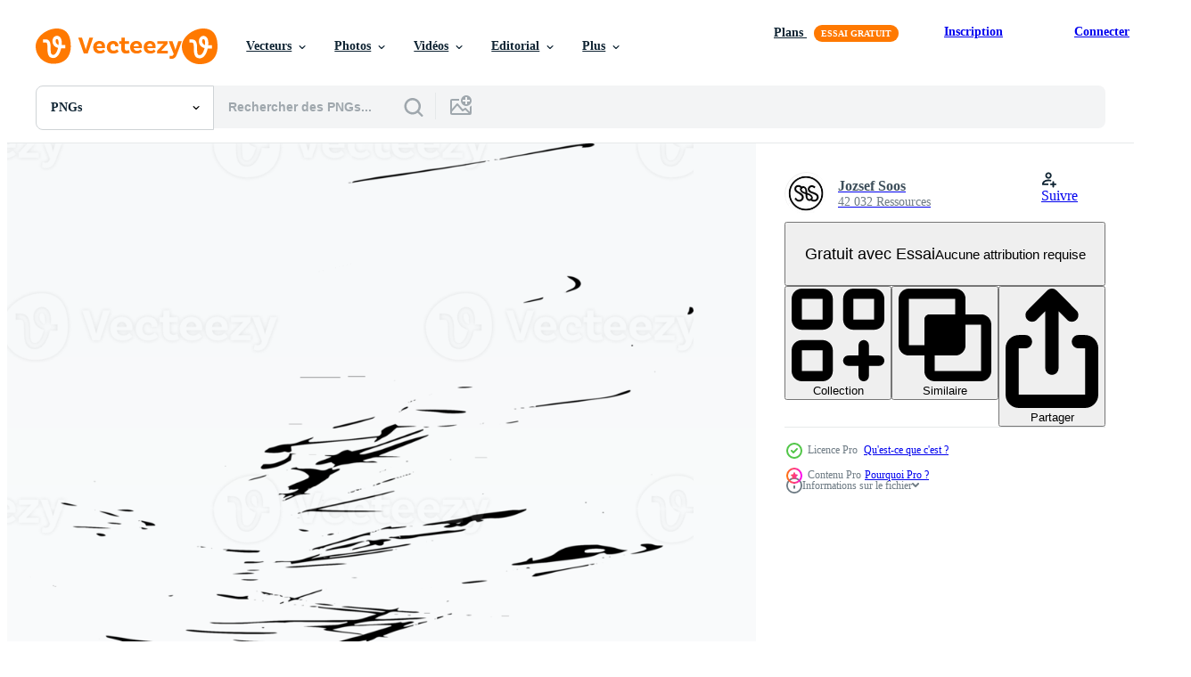

--- FILE ---
content_type: text/html; charset=utf-8
request_url: https://fr.vecteezy.com/resources/21484795/show_related_tags_async_content
body_size: 1630
content:
<turbo-frame id="show-related-tags">
  <h2 class="ez-resource-related__header">Mots-clés associés</h2>

    <div class="splide ez-carousel tags-carousel is-ready" style="--carousel_height: 48px; --additional_height: 0px;" data-controller="carousel search-tag" data-bullets="false" data-loop="false" data-arrows="true">
    <div class="splide__track ez-carousel__track" data-carousel-target="track">
      <ul class="splide__list ez-carousel__inner-wrap" data-carousel-target="innerWrap">
        <li class="search-tag splide__slide ez-carousel__slide" data-carousel-target="slide"><a class="search-tag__tag-link ez-btn ez-btn--light" title="abstrait" data-action="search-tag#sendClickEvent search-tag#performSearch" data-search-tag-verified="true" data-keyword-location="show" href="/png-gratuit/abstrait">abstrait</a></li><li class="search-tag splide__slide ez-carousel__slide" data-carousel-target="slide"><a class="search-tag__tag-link ez-btn ez-btn--light" title="contexte" data-action="search-tag#sendClickEvent search-tag#performSearch" data-search-tag-verified="true" data-keyword-location="show" href="/png-gratuit/contexte">contexte</a></li><li class="search-tag splide__slide ez-carousel__slide" data-carousel-target="slide"><a class="search-tag__tag-link ez-btn ez-btn--light" title="graphique" data-action="search-tag#sendClickEvent search-tag#performSearch" data-search-tag-verified="true" data-keyword-location="show" href="/png-gratuit/graphique">graphique</a></li><li class="search-tag splide__slide ez-carousel__slide" data-carousel-target="slide"><a class="search-tag__tag-link ez-btn ez-btn--light" title="sale" data-action="search-tag#sendClickEvent search-tag#performSearch" data-search-tag-verified="true" data-keyword-location="show" href="/png-gratuit/sale">sale</a></li><li class="search-tag splide__slide ez-carousel__slide" data-carousel-target="slide"><a class="search-tag__tag-link ez-btn ez-btn--light" title="effet" data-action="search-tag#sendClickEvent search-tag#performSearch" data-search-tag-verified="true" data-keyword-location="show" href="/png-gratuit/effet">effet</a></li><li class="search-tag splide__slide ez-carousel__slide" data-carousel-target="slide"><a class="search-tag__tag-link ez-btn ez-btn--light" title="illustration" data-action="search-tag#sendClickEvent search-tag#performSearch" data-search-tag-verified="true" data-keyword-location="show" href="/png-gratuit/illustration">illustration</a></li><li class="search-tag splide__slide ez-carousel__slide" data-carousel-target="slide"><a class="search-tag__tag-link ez-btn ez-btn--light" title="antique" data-action="search-tag#sendClickEvent search-tag#performSearch" data-search-tag-verified="true" data-keyword-location="show" href="/png-gratuit/antique">antique</a></li><li class="search-tag splide__slide ez-carousel__slide" data-carousel-target="slide"><a class="search-tag__tag-link ez-btn ez-btn--light" title="vieilli" data-action="search-tag#sendClickEvent search-tag#performSearch" data-search-tag-verified="true" data-keyword-location="show" href="/png-gratuit/vieilli">vieilli</a></li><li class="search-tag splide__slide ez-carousel__slide" data-carousel-target="slide"><a class="search-tag__tag-link ez-btn ez-btn--light" title="modèle" data-action="search-tag#sendClickEvent search-tag#performSearch" data-search-tag-verified="true" data-keyword-location="show" href="/png-gratuit/mod%C3%A8le">modèle</a></li><li class="search-tag splide__slide ez-carousel__slide" data-carousel-target="slide"><a class="search-tag__tag-link ez-btn ez-btn--light" title="toile de fond" data-action="search-tag#sendClickEvent search-tag#performSearch" data-search-tag-verified="true" data-keyword-location="show" href="/png-gratuit/toile-de-fond">toile de fond</a></li><li class="search-tag splide__slide ez-carousel__slide" data-carousel-target="slide"><a class="search-tag__tag-link ez-btn ez-btn--light" title="art" data-action="search-tag#sendClickEvent search-tag#performSearch" data-search-tag-verified="true" data-keyword-location="show" href="/png-gratuit/art">art</a></li><li class="search-tag splide__slide ez-carousel__slide" data-carousel-target="slide"><a class="search-tag__tag-link ez-btn ez-btn--light" title="conception" data-action="search-tag#sendClickEvent search-tag#performSearch" data-search-tag-verified="true" data-keyword-location="show" href="/png-gratuit/conception">conception</a></li><li class="search-tag splide__slide ez-carousel__slide" data-carousel-target="slide"><a class="search-tag__tag-link ez-btn ez-btn--light" title="rayure" data-action="search-tag#sendClickEvent search-tag#performSearch" data-search-tag-verified="true" data-keyword-location="show" href="/png-gratuit/rayure">rayure</a></li><li class="search-tag splide__slide ez-carousel__slide" data-carousel-target="slide"><a class="search-tag__tag-link ez-btn ez-btn--light" title="rétro" data-action="search-tag#sendClickEvent search-tag#performSearch" data-search-tag-verified="true" data-keyword-location="show" href="/png-gratuit/r%C3%A9tro">rétro</a></li><li class="search-tag splide__slide ez-carousel__slide" data-carousel-target="slide"><a class="search-tag__tag-link ez-btn ez-btn--light" title="surface" data-action="search-tag#sendClickEvent search-tag#performSearch" data-search-tag-verified="true" data-keyword-location="show" href="/png-gratuit/surface">surface</a></li><li class="search-tag splide__slide ez-carousel__slide" data-carousel-target="slide"><a class="search-tag__tag-link ez-btn ez-btn--light" title="matériel" data-action="search-tag#sendClickEvent search-tag#performSearch" data-search-tag-verified="true" data-keyword-location="show" href="/png-gratuit/mat%C3%A9riel">matériel</a></li><li class="search-tag splide__slide ez-carousel__slide" data-carousel-target="slide"><a class="search-tag__tag-link ez-btn ez-btn--light" title="cassé" data-action="search-tag#sendClickEvent search-tag#performSearch" data-search-tag-verified="true" data-keyword-location="show" href="/png-gratuit/cass%C3%A9">cassé</a></li><li class="search-tag splide__slide ez-carousel__slide" data-carousel-target="slide"><a class="search-tag__tag-link ez-btn ez-btn--light" title="vieux" data-action="search-tag#sendClickEvent search-tag#performSearch" data-search-tag-verified="true" data-keyword-location="show" href="/png-gratuit/vieux">vieux</a></li><li class="search-tag splide__slide ez-carousel__slide" data-carousel-target="slide"><a class="search-tag__tag-link ez-btn ez-btn--light" title="fissure" data-action="search-tag#sendClickEvent search-tag#performSearch" data-search-tag-verified="true" data-keyword-location="show" href="/png-gratuit/fissure">fissure</a></li><li class="search-tag splide__slide ez-carousel__slide" data-carousel-target="slide"><a class="search-tag__tag-link ez-btn ez-btn--light" title="béton" data-action="search-tag#sendClickEvent search-tag#performSearch" data-search-tag-verified="true" data-keyword-location="show" href="/png-gratuit/b%C3%A9ton">béton</a></li><li class="search-tag splide__slide ez-carousel__slide" data-carousel-target="slide"><a class="search-tag__tag-link ez-btn ez-btn--light" title="brosse" data-action="search-tag#sendClickEvent search-tag#performSearch" data-search-tag-verified="true" data-keyword-location="show" href="/png-gratuit/brosse">brosse</a></li><li class="search-tag splide__slide ez-carousel__slide" data-carousel-target="slide"><a class="search-tag__tag-link ez-btn ez-btn--light" title="noir" data-action="search-tag#sendClickEvent search-tag#performSearch" data-search-tag-verified="true" data-keyword-location="show" href="/png-gratuit/noir">noir</a></li><li class="search-tag splide__slide ez-carousel__slide" data-carousel-target="slide"><a class="search-tag__tag-link ez-btn ez-btn--light" title="décoratif" data-action="search-tag#sendClickEvent search-tag#performSearch" data-search-tag-verified="true" data-keyword-location="show" href="/png-gratuit/d%C3%A9coratif">décoratif</a></li><li class="search-tag splide__slide ez-carousel__slide" data-carousel-target="slide"><a class="search-tag__tag-link ez-btn ez-btn--light" title="peindre" data-action="search-tag#sendClickEvent search-tag#performSearch" data-search-tag-verified="true" data-keyword-location="show" href="/png-gratuit/peindre">peindre</a></li><li class="search-tag splide__slide ez-carousel__slide" data-carousel-target="slide"><a class="search-tag__tag-link ez-btn ez-btn--light" title="artistique" data-action="search-tag#sendClickEvent search-tag#performSearch" data-search-tag-verified="true" data-keyword-location="show" href="/png-gratuit/artistique">artistique</a></li><li class="search-tag splide__slide ez-carousel__slide" data-carousel-target="slide"><a class="search-tag__tag-link ez-btn ez-btn--light" title="ancien" data-action="search-tag#sendClickEvent search-tag#performSearch" data-search-tag-verified="true" data-keyword-location="show" href="/png-gratuit/ancien">ancien</a></li><li class="search-tag splide__slide ez-carousel__slide" data-carousel-target="slide"><a class="search-tag__tag-link ez-btn ez-btn--light" title="grunge" data-action="search-tag#sendClickEvent search-tag#performSearch" data-search-tag-verified="true" data-keyword-location="show" href="/png-gratuit/grunge">grunge</a></li><li class="search-tag splide__slide ez-carousel__slide" data-carousel-target="slide"><a class="search-tag__tag-link ez-btn ez-btn--light" title="texture" data-action="search-tag#sendClickEvent search-tag#performSearch" data-search-tag-verified="true" data-keyword-location="show" href="/png-gratuit/texture">texture</a></li><li class="search-tag splide__slide ez-carousel__slide" data-carousel-target="slide"><a class="search-tag__tag-link ez-btn ez-btn--light" title="texturé" data-action="search-tag#sendClickEvent search-tag#performSearch" data-search-tag-verified="true" data-keyword-location="show" href="/png-gratuit/textur%C3%A9">texturé</a></li><li class="search-tag splide__slide ez-carousel__slide" data-carousel-target="slide"><a class="search-tag__tag-link ez-btn ez-btn--light" title="png" data-action="search-tag#sendClickEvent search-tag#performSearch" data-search-tag-verified="true" data-keyword-location="show" href="/png-gratuit/png">png</a></li>
</ul></div>
    

    <div class="splide__arrows splide__arrows--ltr ez-carousel__arrows"><button class="splide__arrow splide__arrow--prev ez-carousel__arrow ez-carousel__arrow--prev" disabled="disabled" data-carousel-target="arrowPrev" data-test-id="carousel-arrow-prev" data-direction="prev" aria_label="Précédent"><span class="ez-carousel__arrow-wrap"><svg xmlns="http://www.w3.org/2000/svg" viewBox="0 0 5 8" role="img" aria-labelledby="ach0p7btb67a2qzoptjd54zigot5mx7m" class="arrow-prev"><desc id="ach0p7btb67a2qzoptjd54zigot5mx7m">Précédent</desc><path fill-rule="evenodd" d="M4.707 7.707a1 1 0 0 0 0-1.414L2.414 4l2.293-2.293A1 1 0 0 0 3.293.293l-3 3a1 1 0 0 0 0 1.414l3 3a1 1 0 0 0 1.414 0Z" clip-rule="evenodd"></path></svg>
</span><span class="ez-carousel__gradient"></span></button><button class="splide__arrow splide__arrow--next ez-carousel__arrow ez-carousel__arrow--next" disabled="disabled" data-carousel-target="arrowNext" data-test-id="carousel-arrow-next" data-direction="next" aria_label="Suivant"><span class="ez-carousel__arrow-wrap"><svg xmlns="http://www.w3.org/2000/svg" viewBox="0 0 5 8" role="img" aria-labelledby="acb2kpemkxfddq0ss1k9iom6yp6p22yw" class="arrow-next"><desc id="acb2kpemkxfddq0ss1k9iom6yp6p22yw">Suivant</desc><path fill-rule="evenodd" d="M.293 7.707a1 1 0 0 1 0-1.414L2.586 4 .293 1.707A1 1 0 0 1 1.707.293l3 3a1 1 0 0 1 0 1.414l-3 3a1 1 0 0 1-1.414 0Z" clip-rule="evenodd"></path></svg>
</span><span class="ez-carousel__gradient"></span></button></div>
</div></turbo-frame>


--- FILE ---
content_type: text/html; charset=utf-8
request_url: https://fr.vecteezy.com/resources/21484795/show_related_grids_async_content
body_size: 7635
content:
<turbo-frame id="show-related-resources">

  <div data-conversions-category="PNGs liées" class="">
    <h2 class="ez-resource-related__header">
      PNGs liées
    </h2>

    <ul class="ez-resource-grid ez-resource-grid--main-grid  is-hidden" id="false" data-controller="grid contributor-info" data-grid-track-truncation-value="false" data-max-rows="50" data-row-height="240" data-instant-grid="false" data-truncate-results="false" data-testid="related-resources" data-labels="free" style="--free: &#39;Gratuit&#39;;">

  <li class="ez-resource-grid__item ez-resource-thumb has-png-bg ez-resource-thumb--pro" data-controller="grid-item-decorator" data-position="{{position}}" data-item-id="23558651" data-pro="true" data-grid-target="gridItem" data-w="200" data-h="200" data-grid-item-decorator-free-label-value="Gratuit" data-action="mouseenter-&gt;grid-item-decorator#hoverThumb:once" data-grid-item-decorator-item-pro-param="Pro" data-grid-item-decorator-resource-id-param="23558651" data-grid-item-decorator-content-type-param="Content-png" data-grid-item-decorator-image-src-param="https://static.vecteezy.com/system/resources/previews/023/558/651/non_2x/rustic-grunge-texture-with-grain-and-stains-abstract-noise-background-graphic-illustration-with-transparent-background-png.png" data-grid-item-decorator-pinterest-url-param="https://fr.vecteezy.com/png/23558651-rustique-grunge-texture-avec-grain-et-taches-abstrait-bruit-contexte-png-graphique-illustration-avec-transparent-contexte" data-grid-item-decorator-seo-page-description-param="rustique grunge texture avec grain et taches. abstrait bruit Contexte. png graphique illustration avec transparent Contexte." data-grid-item-decorator-user-id-param="3245882" data-grid-item-decorator-user-display-name-param="Jozsef Soos" data-grid-item-decorator-avatar-src-param="https://static.vecteezy.com/system/user/avatar/3245882/medium_LOGO500.jpg" data-grid-item-decorator-uploads-path-param="/membres/soosjozsef/uploads">

  <script type="application/ld+json" id="media_schema">
  {"@context":"https://schema.org","@type":"ImageObject","name":"rustique grunge texture avec grain et taches. abstrait bruit Contexte. png graphique illustration avec transparent Contexte.","uploadDate":"2023-05-10T14:39:14-05:00","thumbnailUrl":"https://static.vecteezy.com/system/resources/thumbnails/023/558/651/small_2x/rustic-grunge-texture-with-grain-and-stains-abstract-noise-background-graphic-illustration-with-transparent-background-png.png","contentUrl":"https://static.vecteezy.com/system/resources/previews/023/558/651/non_2x/rustic-grunge-texture-with-grain-and-stains-abstract-noise-background-graphic-illustration-with-transparent-background-png.png","sourceOrganization":"Vecteezy","license":"https://support.vecteezy.com/fr/octroi-de-nouvelles-licences-vecteezy-ByHivesvt","acquireLicensePage":"https://fr.vecteezy.com/png/23558651-rustique-grunge-texture-avec-grain-et-taches-abstrait-bruit-contexte-png-graphique-illustration-avec-transparent-contexte","creator":{"@type":"Person","name":"Jozsef Soos"},"copyrightNotice":"Jozsef Soos","creditText":"Vecteezy"}
</script>


<a href="/png/23558651-rustique-grunge-texture-avec-grain-et-taches-abstrait-bruit-contexte-png-graphique-illustration-avec-transparent-contexte" class="ez-resource-thumb__link" title="rustique grunge texture avec grain et taches. abstrait bruit Contexte. png graphique illustration avec transparent Contexte." style="--height: 200; --width: 200; " data-action="click-&gt;grid#trackResourceClick mouseenter-&gt;grid#trackResourceHover" data-content-type="png" data-controller="ez-hover-intent" data-previews-srcs="[&quot;https://static.vecteezy.com/system/resources/previews/023/558/651/non_2x/rustic-grunge-texture-with-grain-and-stains-abstract-noise-background-graphic-illustration-with-transparent-background-png.png&quot;,&quot;https://static.vecteezy.com/system/resources/previews/023/558/651/large_2x/rustic-grunge-texture-with-grain-and-stains-abstract-noise-background-graphic-illustration-with-transparent-background-png.png&quot;]" data-pro="true" data-resource-id="23558651" data-grid-item-decorator-target="link">
    <img src="https://static.vecteezy.com/system/resources/thumbnails/023/558/651/small/rustic-grunge-texture-with-grain-and-stains-abstract-noise-background-graphic-illustration-with-transparent-background-png.png" srcset="https://static.vecteezy.com/system/resources/thumbnails/023/558/651/small_2x/rustic-grunge-texture-with-grain-and-stains-abstract-noise-background-graphic-illustration-with-transparent-background-png.png 2x, https://static.vecteezy.com/system/resources/thumbnails/023/558/651/small/rustic-grunge-texture-with-grain-and-stains-abstract-noise-background-graphic-illustration-with-transparent-background-png.png 1x" class="ez-resource-thumb__img" loading="lazy" decoding="async" width="200" height="200" alt="rustique grunge texture avec grain et taches. abstrait bruit Contexte. png graphique illustration avec transparent Contexte.">

</a>

  <div class="ez-resource-thumb__label-wrap"></div>
  

  <div class="ez-resource-thumb__hover-state"></div>
</li><li class="ez-resource-grid__item ez-resource-thumb has-png-bg ez-resource-thumb--pro" data-controller="grid-item-decorator" data-position="{{position}}" data-item-id="23558654" data-pro="true" data-grid-target="gridItem" data-w="200" data-h="200" data-grid-item-decorator-free-label-value="Gratuit" data-action="mouseenter-&gt;grid-item-decorator#hoverThumb:once" data-grid-item-decorator-item-pro-param="Pro" data-grid-item-decorator-resource-id-param="23558654" data-grid-item-decorator-content-type-param="Content-png" data-grid-item-decorator-image-src-param="https://static.vecteezy.com/system/resources/previews/023/558/654/non_2x/rustic-grunge-texture-with-grain-and-stains-abstract-noise-background-graphic-illustration-with-transparent-background-png.png" data-grid-item-decorator-pinterest-url-param="https://fr.vecteezy.com/png/23558654-rustique-grunge-texture-avec-grain-et-taches-abstrait-bruit-contexte-png-graphique-illustration-avec-transparent-contexte" data-grid-item-decorator-seo-page-description-param="rustique grunge texture avec grain et taches. abstrait bruit Contexte. png graphique illustration avec transparent Contexte." data-grid-item-decorator-user-id-param="3245882" data-grid-item-decorator-user-display-name-param="Jozsef Soos" data-grid-item-decorator-avatar-src-param="https://static.vecteezy.com/system/user/avatar/3245882/medium_LOGO500.jpg" data-grid-item-decorator-uploads-path-param="/membres/soosjozsef/uploads">

  <script type="application/ld+json" id="media_schema">
  {"@context":"https://schema.org","@type":"ImageObject","name":"rustique grunge texture avec grain et taches. abstrait bruit Contexte. png graphique illustration avec transparent Contexte.","uploadDate":"2023-05-10T14:39:14-05:00","thumbnailUrl":"https://static.vecteezy.com/system/resources/thumbnails/023/558/654/small_2x/rustic-grunge-texture-with-grain-and-stains-abstract-noise-background-graphic-illustration-with-transparent-background-png.png","contentUrl":"https://static.vecteezy.com/system/resources/previews/023/558/654/non_2x/rustic-grunge-texture-with-grain-and-stains-abstract-noise-background-graphic-illustration-with-transparent-background-png.png","sourceOrganization":"Vecteezy","license":"https://support.vecteezy.com/fr/octroi-de-nouvelles-licences-vecteezy-ByHivesvt","acquireLicensePage":"https://fr.vecteezy.com/png/23558654-rustique-grunge-texture-avec-grain-et-taches-abstrait-bruit-contexte-png-graphique-illustration-avec-transparent-contexte","creator":{"@type":"Person","name":"Jozsef Soos"},"copyrightNotice":"Jozsef Soos","creditText":"Vecteezy"}
</script>


<a href="/png/23558654-rustique-grunge-texture-avec-grain-et-taches-abstrait-bruit-contexte-png-graphique-illustration-avec-transparent-contexte" class="ez-resource-thumb__link" title="rustique grunge texture avec grain et taches. abstrait bruit Contexte. png graphique illustration avec transparent Contexte." style="--height: 200; --width: 200; " data-action="click-&gt;grid#trackResourceClick mouseenter-&gt;grid#trackResourceHover" data-content-type="png" data-controller="ez-hover-intent" data-previews-srcs="[&quot;https://static.vecteezy.com/system/resources/previews/023/558/654/non_2x/rustic-grunge-texture-with-grain-and-stains-abstract-noise-background-graphic-illustration-with-transparent-background-png.png&quot;,&quot;https://static.vecteezy.com/system/resources/previews/023/558/654/large_2x/rustic-grunge-texture-with-grain-and-stains-abstract-noise-background-graphic-illustration-with-transparent-background-png.png&quot;]" data-pro="true" data-resource-id="23558654" data-grid-item-decorator-target="link">
    <img src="https://static.vecteezy.com/system/resources/thumbnails/023/558/654/small/rustic-grunge-texture-with-grain-and-stains-abstract-noise-background-graphic-illustration-with-transparent-background-png.png" srcset="https://static.vecteezy.com/system/resources/thumbnails/023/558/654/small_2x/rustic-grunge-texture-with-grain-and-stains-abstract-noise-background-graphic-illustration-with-transparent-background-png.png 2x, https://static.vecteezy.com/system/resources/thumbnails/023/558/654/small/rustic-grunge-texture-with-grain-and-stains-abstract-noise-background-graphic-illustration-with-transparent-background-png.png 1x" class="ez-resource-thumb__img" loading="lazy" decoding="async" width="200" height="200" alt="rustique grunge texture avec grain et taches. abstrait bruit Contexte. png graphique illustration avec transparent Contexte.">

</a>

  <div class="ez-resource-thumb__label-wrap"></div>
  

  <div class="ez-resource-thumb__hover-state"></div>
</li><li class="ez-resource-grid__item ez-resource-thumb has-png-bg ez-resource-thumb--pro" data-controller="grid-item-decorator" data-position="{{position}}" data-item-id="23558717" data-pro="true" data-grid-target="gridItem" data-w="200" data-h="200" data-grid-item-decorator-free-label-value="Gratuit" data-action="mouseenter-&gt;grid-item-decorator#hoverThumb:once" data-grid-item-decorator-item-pro-param="Pro" data-grid-item-decorator-resource-id-param="23558717" data-grid-item-decorator-content-type-param="Content-png" data-grid-item-decorator-image-src-param="https://static.vecteezy.com/system/resources/previews/023/558/717/non_2x/rustic-grunge-texture-with-grain-and-stains-abstract-noise-background-graphic-illustration-with-transparent-background-png.png" data-grid-item-decorator-pinterest-url-param="https://fr.vecteezy.com/png/23558717-rustique-grunge-texture-avec-grain-et-taches-abstrait-bruit-contexte-png-graphique-illustration-avec-transparent-contexte" data-grid-item-decorator-seo-page-description-param="rustique grunge texture avec grain et taches. abstrait bruit Contexte. png graphique illustration avec transparent Contexte." data-grid-item-decorator-user-id-param="3245882" data-grid-item-decorator-user-display-name-param="Jozsef Soos" data-grid-item-decorator-avatar-src-param="https://static.vecteezy.com/system/user/avatar/3245882/medium_LOGO500.jpg" data-grid-item-decorator-uploads-path-param="/membres/soosjozsef/uploads">

  <script type="application/ld+json" id="media_schema">
  {"@context":"https://schema.org","@type":"ImageObject","name":"rustique grunge texture avec grain et taches. abstrait bruit Contexte. png graphique illustration avec transparent Contexte.","uploadDate":"2023-05-10T14:40:08-05:00","thumbnailUrl":"https://static.vecteezy.com/system/resources/thumbnails/023/558/717/small_2x/rustic-grunge-texture-with-grain-and-stains-abstract-noise-background-graphic-illustration-with-transparent-background-png.png","contentUrl":"https://static.vecteezy.com/system/resources/previews/023/558/717/non_2x/rustic-grunge-texture-with-grain-and-stains-abstract-noise-background-graphic-illustration-with-transparent-background-png.png","sourceOrganization":"Vecteezy","license":"https://support.vecteezy.com/fr/octroi-de-nouvelles-licences-vecteezy-ByHivesvt","acquireLicensePage":"https://fr.vecteezy.com/png/23558717-rustique-grunge-texture-avec-grain-et-taches-abstrait-bruit-contexte-png-graphique-illustration-avec-transparent-contexte","creator":{"@type":"Person","name":"Jozsef Soos"},"copyrightNotice":"Jozsef Soos","creditText":"Vecteezy"}
</script>


<a href="/png/23558717-rustique-grunge-texture-avec-grain-et-taches-abstrait-bruit-contexte-png-graphique-illustration-avec-transparent-contexte" class="ez-resource-thumb__link" title="rustique grunge texture avec grain et taches. abstrait bruit Contexte. png graphique illustration avec transparent Contexte." style="--height: 200; --width: 200; " data-action="click-&gt;grid#trackResourceClick mouseenter-&gt;grid#trackResourceHover" data-content-type="png" data-controller="ez-hover-intent" data-previews-srcs="[&quot;https://static.vecteezy.com/system/resources/previews/023/558/717/non_2x/rustic-grunge-texture-with-grain-and-stains-abstract-noise-background-graphic-illustration-with-transparent-background-png.png&quot;,&quot;https://static.vecteezy.com/system/resources/previews/023/558/717/large_2x/rustic-grunge-texture-with-grain-and-stains-abstract-noise-background-graphic-illustration-with-transparent-background-png.png&quot;]" data-pro="true" data-resource-id="23558717" data-grid-item-decorator-target="link">
    <img src="https://static.vecteezy.com/system/resources/thumbnails/023/558/717/small/rustic-grunge-texture-with-grain-and-stains-abstract-noise-background-graphic-illustration-with-transparent-background-png.png" srcset="https://static.vecteezy.com/system/resources/thumbnails/023/558/717/small_2x/rustic-grunge-texture-with-grain-and-stains-abstract-noise-background-graphic-illustration-with-transparent-background-png.png 2x, https://static.vecteezy.com/system/resources/thumbnails/023/558/717/small/rustic-grunge-texture-with-grain-and-stains-abstract-noise-background-graphic-illustration-with-transparent-background-png.png 1x" class="ez-resource-thumb__img" loading="lazy" decoding="async" width="200" height="200" alt="rustique grunge texture avec grain et taches. abstrait bruit Contexte. png graphique illustration avec transparent Contexte.">

</a>

  <div class="ez-resource-thumb__label-wrap"></div>
  

  <div class="ez-resource-thumb__hover-state"></div>
</li><li class="ez-resource-grid__item ez-resource-thumb has-png-bg ez-resource-thumb--pro" data-controller="grid-item-decorator" data-position="{{position}}" data-item-id="23558657" data-pro="true" data-grid-target="gridItem" data-w="200" data-h="200" data-grid-item-decorator-free-label-value="Gratuit" data-action="mouseenter-&gt;grid-item-decorator#hoverThumb:once" data-grid-item-decorator-item-pro-param="Pro" data-grid-item-decorator-resource-id-param="23558657" data-grid-item-decorator-content-type-param="Content-png" data-grid-item-decorator-image-src-param="https://static.vecteezy.com/system/resources/previews/023/558/657/non_2x/rustic-grunge-texture-with-grain-and-stains-abstract-noise-background-graphic-illustration-with-transparent-background-png.png" data-grid-item-decorator-pinterest-url-param="https://fr.vecteezy.com/png/23558657-rustique-grunge-texture-avec-grain-et-taches-abstrait-bruit-contexte-png-graphique-illustration-avec-transparent-contexte" data-grid-item-decorator-seo-page-description-param="rustique grunge texture avec grain et taches. abstrait bruit Contexte. png graphique illustration avec transparent Contexte." data-grid-item-decorator-user-id-param="3245882" data-grid-item-decorator-user-display-name-param="Jozsef Soos" data-grid-item-decorator-avatar-src-param="https://static.vecteezy.com/system/user/avatar/3245882/medium_LOGO500.jpg" data-grid-item-decorator-uploads-path-param="/membres/soosjozsef/uploads">

  <script type="application/ld+json" id="media_schema">
  {"@context":"https://schema.org","@type":"ImageObject","name":"rustique grunge texture avec grain et taches. abstrait bruit Contexte. png graphique illustration avec transparent Contexte.","uploadDate":"2023-05-10T14:39:16-05:00","thumbnailUrl":"https://static.vecteezy.com/system/resources/thumbnails/023/558/657/small_2x/rustic-grunge-texture-with-grain-and-stains-abstract-noise-background-graphic-illustration-with-transparent-background-png.png","contentUrl":"https://static.vecteezy.com/system/resources/previews/023/558/657/non_2x/rustic-grunge-texture-with-grain-and-stains-abstract-noise-background-graphic-illustration-with-transparent-background-png.png","sourceOrganization":"Vecteezy","license":"https://support.vecteezy.com/fr/octroi-de-nouvelles-licences-vecteezy-ByHivesvt","acquireLicensePage":"https://fr.vecteezy.com/png/23558657-rustique-grunge-texture-avec-grain-et-taches-abstrait-bruit-contexte-png-graphique-illustration-avec-transparent-contexte","creator":{"@type":"Person","name":"Jozsef Soos"},"copyrightNotice":"Jozsef Soos","creditText":"Vecteezy"}
</script>


<a href="/png/23558657-rustique-grunge-texture-avec-grain-et-taches-abstrait-bruit-contexte-png-graphique-illustration-avec-transparent-contexte" class="ez-resource-thumb__link" title="rustique grunge texture avec grain et taches. abstrait bruit Contexte. png graphique illustration avec transparent Contexte." style="--height: 200; --width: 200; " data-action="click-&gt;grid#trackResourceClick mouseenter-&gt;grid#trackResourceHover" data-content-type="png" data-controller="ez-hover-intent" data-previews-srcs="[&quot;https://static.vecteezy.com/system/resources/previews/023/558/657/non_2x/rustic-grunge-texture-with-grain-and-stains-abstract-noise-background-graphic-illustration-with-transparent-background-png.png&quot;,&quot;https://static.vecteezy.com/system/resources/previews/023/558/657/large_2x/rustic-grunge-texture-with-grain-and-stains-abstract-noise-background-graphic-illustration-with-transparent-background-png.png&quot;]" data-pro="true" data-resource-id="23558657" data-grid-item-decorator-target="link">
    <img src="https://static.vecteezy.com/system/resources/thumbnails/023/558/657/small/rustic-grunge-texture-with-grain-and-stains-abstract-noise-background-graphic-illustration-with-transparent-background-png.png" srcset="https://static.vecteezy.com/system/resources/thumbnails/023/558/657/small_2x/rustic-grunge-texture-with-grain-and-stains-abstract-noise-background-graphic-illustration-with-transparent-background-png.png 2x, https://static.vecteezy.com/system/resources/thumbnails/023/558/657/small/rustic-grunge-texture-with-grain-and-stains-abstract-noise-background-graphic-illustration-with-transparent-background-png.png 1x" class="ez-resource-thumb__img" loading="lazy" decoding="async" width="200" height="200" alt="rustique grunge texture avec grain et taches. abstrait bruit Contexte. png graphique illustration avec transparent Contexte.">

</a>

  <div class="ez-resource-thumb__label-wrap"></div>
  

  <div class="ez-resource-thumb__hover-state"></div>
</li><li class="ez-resource-grid__item ez-resource-thumb has-png-bg ez-resource-thumb--pro" data-controller="grid-item-decorator" data-position="{{position}}" data-item-id="23558666" data-pro="true" data-grid-target="gridItem" data-w="200" data-h="200" data-grid-item-decorator-free-label-value="Gratuit" data-action="mouseenter-&gt;grid-item-decorator#hoverThumb:once" data-grid-item-decorator-item-pro-param="Pro" data-grid-item-decorator-resource-id-param="23558666" data-grid-item-decorator-content-type-param="Content-png" data-grid-item-decorator-image-src-param="https://static.vecteezy.com/system/resources/previews/023/558/666/non_2x/rustic-grunge-texture-with-grain-and-stains-abstract-noise-background-graphic-illustration-with-transparent-background-png.png" data-grid-item-decorator-pinterest-url-param="https://fr.vecteezy.com/png/23558666-rustique-grunge-texture-avec-grain-et-taches-abstrait-bruit-contexte-png-graphique-illustration-avec-transparent-contexte" data-grid-item-decorator-seo-page-description-param="rustique grunge texture avec grain et taches. abstrait bruit Contexte. png graphique illustration avec transparent Contexte." data-grid-item-decorator-user-id-param="3245882" data-grid-item-decorator-user-display-name-param="Jozsef Soos" data-grid-item-decorator-avatar-src-param="https://static.vecteezy.com/system/user/avatar/3245882/medium_LOGO500.jpg" data-grid-item-decorator-uploads-path-param="/membres/soosjozsef/uploads">

  <script type="application/ld+json" id="media_schema">
  {"@context":"https://schema.org","@type":"ImageObject","name":"rustique grunge texture avec grain et taches. abstrait bruit Contexte. png graphique illustration avec transparent Contexte.","uploadDate":"2023-05-10T14:39:26-05:00","thumbnailUrl":"https://static.vecteezy.com/system/resources/thumbnails/023/558/666/small_2x/rustic-grunge-texture-with-grain-and-stains-abstract-noise-background-graphic-illustration-with-transparent-background-png.png","contentUrl":"https://static.vecteezy.com/system/resources/previews/023/558/666/non_2x/rustic-grunge-texture-with-grain-and-stains-abstract-noise-background-graphic-illustration-with-transparent-background-png.png","sourceOrganization":"Vecteezy","license":"https://support.vecteezy.com/fr/octroi-de-nouvelles-licences-vecteezy-ByHivesvt","acquireLicensePage":"https://fr.vecteezy.com/png/23558666-rustique-grunge-texture-avec-grain-et-taches-abstrait-bruit-contexte-png-graphique-illustration-avec-transparent-contexte","creator":{"@type":"Person","name":"Jozsef Soos"},"copyrightNotice":"Jozsef Soos","creditText":"Vecteezy"}
</script>


<a href="/png/23558666-rustique-grunge-texture-avec-grain-et-taches-abstrait-bruit-contexte-png-graphique-illustration-avec-transparent-contexte" class="ez-resource-thumb__link" title="rustique grunge texture avec grain et taches. abstrait bruit Contexte. png graphique illustration avec transparent Contexte." style="--height: 200; --width: 200; " data-action="click-&gt;grid#trackResourceClick mouseenter-&gt;grid#trackResourceHover" data-content-type="png" data-controller="ez-hover-intent" data-previews-srcs="[&quot;https://static.vecteezy.com/system/resources/previews/023/558/666/non_2x/rustic-grunge-texture-with-grain-and-stains-abstract-noise-background-graphic-illustration-with-transparent-background-png.png&quot;,&quot;https://static.vecteezy.com/system/resources/previews/023/558/666/large_2x/rustic-grunge-texture-with-grain-and-stains-abstract-noise-background-graphic-illustration-with-transparent-background-png.png&quot;]" data-pro="true" data-resource-id="23558666" data-grid-item-decorator-target="link">
    <img src="https://static.vecteezy.com/system/resources/thumbnails/023/558/666/small/rustic-grunge-texture-with-grain-and-stains-abstract-noise-background-graphic-illustration-with-transparent-background-png.png" srcset="https://static.vecteezy.com/system/resources/thumbnails/023/558/666/small_2x/rustic-grunge-texture-with-grain-and-stains-abstract-noise-background-graphic-illustration-with-transparent-background-png.png 2x, https://static.vecteezy.com/system/resources/thumbnails/023/558/666/small/rustic-grunge-texture-with-grain-and-stains-abstract-noise-background-graphic-illustration-with-transparent-background-png.png 1x" class="ez-resource-thumb__img" loading="lazy" decoding="async" width="200" height="200" alt="rustique grunge texture avec grain et taches. abstrait bruit Contexte. png graphique illustration avec transparent Contexte.">

</a>

  <div class="ez-resource-thumb__label-wrap"></div>
  

  <div class="ez-resource-thumb__hover-state"></div>
</li><li class="ez-resource-grid__item ez-resource-thumb has-png-bg ez-resource-thumb--pro" data-controller="grid-item-decorator" data-position="{{position}}" data-item-id="23558712" data-pro="true" data-grid-target="gridItem" data-w="200" data-h="200" data-grid-item-decorator-free-label-value="Gratuit" data-action="mouseenter-&gt;grid-item-decorator#hoverThumb:once" data-grid-item-decorator-item-pro-param="Pro" data-grid-item-decorator-resource-id-param="23558712" data-grid-item-decorator-content-type-param="Content-png" data-grid-item-decorator-image-src-param="https://static.vecteezy.com/system/resources/previews/023/558/712/non_2x/rustic-grunge-texture-with-grain-and-stains-abstract-noise-background-graphic-illustration-with-transparent-background-png.png" data-grid-item-decorator-pinterest-url-param="https://fr.vecteezy.com/png/23558712-rustique-grunge-texture-avec-grain-et-taches-abstrait-bruit-contexte-png-graphique-illustration-avec-transparent-contexte" data-grid-item-decorator-seo-page-description-param="rustique grunge texture avec grain et taches. abstrait bruit Contexte. png graphique illustration avec transparent Contexte." data-grid-item-decorator-user-id-param="3245882" data-grid-item-decorator-user-display-name-param="Jozsef Soos" data-grid-item-decorator-avatar-src-param="https://static.vecteezy.com/system/user/avatar/3245882/medium_LOGO500.jpg" data-grid-item-decorator-uploads-path-param="/membres/soosjozsef/uploads">

  <script type="application/ld+json" id="media_schema">
  {"@context":"https://schema.org","@type":"ImageObject","name":"rustique grunge texture avec grain et taches. abstrait bruit Contexte. png graphique illustration avec transparent Contexte.","uploadDate":"2023-05-10T14:40:02-05:00","thumbnailUrl":"https://static.vecteezy.com/system/resources/thumbnails/023/558/712/small_2x/rustic-grunge-texture-with-grain-and-stains-abstract-noise-background-graphic-illustration-with-transparent-background-png.png","contentUrl":"https://static.vecteezy.com/system/resources/previews/023/558/712/non_2x/rustic-grunge-texture-with-grain-and-stains-abstract-noise-background-graphic-illustration-with-transparent-background-png.png","sourceOrganization":"Vecteezy","license":"https://support.vecteezy.com/fr/octroi-de-nouvelles-licences-vecteezy-ByHivesvt","acquireLicensePage":"https://fr.vecteezy.com/png/23558712-rustique-grunge-texture-avec-grain-et-taches-abstrait-bruit-contexte-png-graphique-illustration-avec-transparent-contexte","creator":{"@type":"Person","name":"Jozsef Soos"},"copyrightNotice":"Jozsef Soos","creditText":"Vecteezy"}
</script>


<a href="/png/23558712-rustique-grunge-texture-avec-grain-et-taches-abstrait-bruit-contexte-png-graphique-illustration-avec-transparent-contexte" class="ez-resource-thumb__link" title="rustique grunge texture avec grain et taches. abstrait bruit Contexte. png graphique illustration avec transparent Contexte." style="--height: 200; --width: 200; " data-action="click-&gt;grid#trackResourceClick mouseenter-&gt;grid#trackResourceHover" data-content-type="png" data-controller="ez-hover-intent" data-previews-srcs="[&quot;https://static.vecteezy.com/system/resources/previews/023/558/712/non_2x/rustic-grunge-texture-with-grain-and-stains-abstract-noise-background-graphic-illustration-with-transparent-background-png.png&quot;,&quot;https://static.vecteezy.com/system/resources/previews/023/558/712/large_2x/rustic-grunge-texture-with-grain-and-stains-abstract-noise-background-graphic-illustration-with-transparent-background-png.png&quot;]" data-pro="true" data-resource-id="23558712" data-grid-item-decorator-target="link">
    <img src="https://static.vecteezy.com/system/resources/thumbnails/023/558/712/small/rustic-grunge-texture-with-grain-and-stains-abstract-noise-background-graphic-illustration-with-transparent-background-png.png" srcset="https://static.vecteezy.com/system/resources/thumbnails/023/558/712/small_2x/rustic-grunge-texture-with-grain-and-stains-abstract-noise-background-graphic-illustration-with-transparent-background-png.png 2x, https://static.vecteezy.com/system/resources/thumbnails/023/558/712/small/rustic-grunge-texture-with-grain-and-stains-abstract-noise-background-graphic-illustration-with-transparent-background-png.png 1x" class="ez-resource-thumb__img" loading="lazy" decoding="async" width="200" height="200" alt="rustique grunge texture avec grain et taches. abstrait bruit Contexte. png graphique illustration avec transparent Contexte.">

</a>

  <div class="ez-resource-thumb__label-wrap"></div>
  

  <div class="ez-resource-thumb__hover-state"></div>
</li><li class="ez-resource-grid__item ez-resource-thumb has-png-bg ez-resource-thumb--pro" data-controller="grid-item-decorator" data-position="{{position}}" data-item-id="23558634" data-pro="true" data-grid-target="gridItem" data-w="200" data-h="200" data-grid-item-decorator-free-label-value="Gratuit" data-action="mouseenter-&gt;grid-item-decorator#hoverThumb:once" data-grid-item-decorator-item-pro-param="Pro" data-grid-item-decorator-resource-id-param="23558634" data-grid-item-decorator-content-type-param="Content-png" data-grid-item-decorator-image-src-param="https://static.vecteezy.com/system/resources/previews/023/558/634/non_2x/rustic-grunge-texture-with-grain-and-stains-abstract-noise-background-graphic-illustration-with-transparent-background-png.png" data-grid-item-decorator-pinterest-url-param="https://fr.vecteezy.com/png/23558634-rustique-grunge-texture-avec-grain-et-taches-abstrait-bruit-contexte-png-graphique-illustration-avec-transparent-contexte" data-grid-item-decorator-seo-page-description-param="rustique grunge texture avec grain et taches. abstrait bruit Contexte. png graphique illustration avec transparent Contexte." data-grid-item-decorator-user-id-param="3245882" data-grid-item-decorator-user-display-name-param="Jozsef Soos" data-grid-item-decorator-avatar-src-param="https://static.vecteezy.com/system/user/avatar/3245882/medium_LOGO500.jpg" data-grid-item-decorator-uploads-path-param="/membres/soosjozsef/uploads">

  <script type="application/ld+json" id="media_schema">
  {"@context":"https://schema.org","@type":"ImageObject","name":"rustique grunge texture avec grain et taches. abstrait bruit Contexte. png graphique illustration avec transparent Contexte.","uploadDate":"2023-05-10T14:39:03-05:00","thumbnailUrl":"https://static.vecteezy.com/system/resources/thumbnails/023/558/634/small_2x/rustic-grunge-texture-with-grain-and-stains-abstract-noise-background-graphic-illustration-with-transparent-background-png.png","contentUrl":"https://static.vecteezy.com/system/resources/previews/023/558/634/non_2x/rustic-grunge-texture-with-grain-and-stains-abstract-noise-background-graphic-illustration-with-transparent-background-png.png","sourceOrganization":"Vecteezy","license":"https://support.vecteezy.com/fr/octroi-de-nouvelles-licences-vecteezy-ByHivesvt","acquireLicensePage":"https://fr.vecteezy.com/png/23558634-rustique-grunge-texture-avec-grain-et-taches-abstrait-bruit-contexte-png-graphique-illustration-avec-transparent-contexte","creator":{"@type":"Person","name":"Jozsef Soos"},"copyrightNotice":"Jozsef Soos","creditText":"Vecteezy"}
</script>


<a href="/png/23558634-rustique-grunge-texture-avec-grain-et-taches-abstrait-bruit-contexte-png-graphique-illustration-avec-transparent-contexte" class="ez-resource-thumb__link" title="rustique grunge texture avec grain et taches. abstrait bruit Contexte. png graphique illustration avec transparent Contexte." style="--height: 200; --width: 200; " data-action="click-&gt;grid#trackResourceClick mouseenter-&gt;grid#trackResourceHover" data-content-type="png" data-controller="ez-hover-intent" data-previews-srcs="[&quot;https://static.vecteezy.com/system/resources/previews/023/558/634/non_2x/rustic-grunge-texture-with-grain-and-stains-abstract-noise-background-graphic-illustration-with-transparent-background-png.png&quot;,&quot;https://static.vecteezy.com/system/resources/previews/023/558/634/large_2x/rustic-grunge-texture-with-grain-and-stains-abstract-noise-background-graphic-illustration-with-transparent-background-png.png&quot;]" data-pro="true" data-resource-id="23558634" data-grid-item-decorator-target="link">
    <img src="https://static.vecteezy.com/system/resources/thumbnails/023/558/634/small/rustic-grunge-texture-with-grain-and-stains-abstract-noise-background-graphic-illustration-with-transparent-background-png.png" srcset="https://static.vecteezy.com/system/resources/thumbnails/023/558/634/small_2x/rustic-grunge-texture-with-grain-and-stains-abstract-noise-background-graphic-illustration-with-transparent-background-png.png 2x, https://static.vecteezy.com/system/resources/thumbnails/023/558/634/small/rustic-grunge-texture-with-grain-and-stains-abstract-noise-background-graphic-illustration-with-transparent-background-png.png 1x" class="ez-resource-thumb__img" loading="lazy" decoding="async" width="200" height="200" alt="rustique grunge texture avec grain et taches. abstrait bruit Contexte. png graphique illustration avec transparent Contexte.">

</a>

  <div class="ez-resource-thumb__label-wrap"></div>
  

  <div class="ez-resource-thumb__hover-state"></div>
</li><li class="ez-resource-grid__item ez-resource-thumb has-png-bg ez-resource-thumb--pro" data-controller="grid-item-decorator" data-position="{{position}}" data-item-id="23558732" data-pro="true" data-grid-target="gridItem" data-w="200" data-h="200" data-grid-item-decorator-free-label-value="Gratuit" data-action="mouseenter-&gt;grid-item-decorator#hoverThumb:once" data-grid-item-decorator-item-pro-param="Pro" data-grid-item-decorator-resource-id-param="23558732" data-grid-item-decorator-content-type-param="Content-png" data-grid-item-decorator-image-src-param="https://static.vecteezy.com/system/resources/previews/023/558/732/non_2x/rustic-grunge-texture-with-grain-and-stains-abstract-noise-background-graphic-illustration-with-transparent-background-png.png" data-grid-item-decorator-pinterest-url-param="https://fr.vecteezy.com/png/23558732-rustique-grunge-texture-avec-grain-et-taches-abstrait-bruit-contexte-png-graphique-illustration-avec-transparent-contexte" data-grid-item-decorator-seo-page-description-param="rustique grunge texture avec grain et taches. abstrait bruit Contexte. png graphique illustration avec transparent Contexte." data-grid-item-decorator-user-id-param="3245882" data-grid-item-decorator-user-display-name-param="Jozsef Soos" data-grid-item-decorator-avatar-src-param="https://static.vecteezy.com/system/user/avatar/3245882/medium_LOGO500.jpg" data-grid-item-decorator-uploads-path-param="/membres/soosjozsef/uploads">

  <script type="application/ld+json" id="media_schema">
  {"@context":"https://schema.org","@type":"ImageObject","name":"rustique grunge texture avec grain et taches. abstrait bruit Contexte. png graphique illustration avec transparent Contexte.","uploadDate":"2023-05-10T14:40:18-05:00","thumbnailUrl":"https://static.vecteezy.com/system/resources/thumbnails/023/558/732/small_2x/rustic-grunge-texture-with-grain-and-stains-abstract-noise-background-graphic-illustration-with-transparent-background-png.png","contentUrl":"https://static.vecteezy.com/system/resources/previews/023/558/732/non_2x/rustic-grunge-texture-with-grain-and-stains-abstract-noise-background-graphic-illustration-with-transparent-background-png.png","sourceOrganization":"Vecteezy","license":"https://support.vecteezy.com/fr/octroi-de-nouvelles-licences-vecteezy-ByHivesvt","acquireLicensePage":"https://fr.vecteezy.com/png/23558732-rustique-grunge-texture-avec-grain-et-taches-abstrait-bruit-contexte-png-graphique-illustration-avec-transparent-contexte","creator":{"@type":"Person","name":"Jozsef Soos"},"copyrightNotice":"Jozsef Soos","creditText":"Vecteezy"}
</script>


<a href="/png/23558732-rustique-grunge-texture-avec-grain-et-taches-abstrait-bruit-contexte-png-graphique-illustration-avec-transparent-contexte" class="ez-resource-thumb__link" title="rustique grunge texture avec grain et taches. abstrait bruit Contexte. png graphique illustration avec transparent Contexte." style="--height: 200; --width: 200; " data-action="click-&gt;grid#trackResourceClick mouseenter-&gt;grid#trackResourceHover" data-content-type="png" data-controller="ez-hover-intent" data-previews-srcs="[&quot;https://static.vecteezy.com/system/resources/previews/023/558/732/non_2x/rustic-grunge-texture-with-grain-and-stains-abstract-noise-background-graphic-illustration-with-transparent-background-png.png&quot;,&quot;https://static.vecteezy.com/system/resources/previews/023/558/732/large_2x/rustic-grunge-texture-with-grain-and-stains-abstract-noise-background-graphic-illustration-with-transparent-background-png.png&quot;]" data-pro="true" data-resource-id="23558732" data-grid-item-decorator-target="link">
    <img src="https://static.vecteezy.com/system/resources/thumbnails/023/558/732/small/rustic-grunge-texture-with-grain-and-stains-abstract-noise-background-graphic-illustration-with-transparent-background-png.png" srcset="https://static.vecteezy.com/system/resources/thumbnails/023/558/732/small_2x/rustic-grunge-texture-with-grain-and-stains-abstract-noise-background-graphic-illustration-with-transparent-background-png.png 2x, https://static.vecteezy.com/system/resources/thumbnails/023/558/732/small/rustic-grunge-texture-with-grain-and-stains-abstract-noise-background-graphic-illustration-with-transparent-background-png.png 1x" class="ez-resource-thumb__img" loading="lazy" decoding="async" width="200" height="200" alt="rustique grunge texture avec grain et taches. abstrait bruit Contexte. png graphique illustration avec transparent Contexte.">

</a>

  <div class="ez-resource-thumb__label-wrap"></div>
  

  <div class="ez-resource-thumb__hover-state"></div>
</li><li class="ez-resource-grid__item ez-resource-thumb has-png-bg ez-resource-thumb--pro" data-controller="grid-item-decorator" data-position="{{position}}" data-item-id="23558664" data-pro="true" data-grid-target="gridItem" data-w="200" data-h="200" data-grid-item-decorator-free-label-value="Gratuit" data-action="mouseenter-&gt;grid-item-decorator#hoverThumb:once" data-grid-item-decorator-item-pro-param="Pro" data-grid-item-decorator-resource-id-param="23558664" data-grid-item-decorator-content-type-param="Content-png" data-grid-item-decorator-image-src-param="https://static.vecteezy.com/system/resources/previews/023/558/664/non_2x/rustic-grunge-texture-with-grain-and-stains-abstract-noise-background-graphic-illustration-with-transparent-background-png.png" data-grid-item-decorator-pinterest-url-param="https://fr.vecteezy.com/png/23558664-rustique-grunge-texture-avec-grain-et-taches-abstrait-bruit-contexte-png-graphique-illustration-avec-transparent-contexte" data-grid-item-decorator-seo-page-description-param="rustique grunge texture avec grain et taches. abstrait bruit Contexte. png graphique illustration avec transparent Contexte." data-grid-item-decorator-user-id-param="3245882" data-grid-item-decorator-user-display-name-param="Jozsef Soos" data-grid-item-decorator-avatar-src-param="https://static.vecteezy.com/system/user/avatar/3245882/medium_LOGO500.jpg" data-grid-item-decorator-uploads-path-param="/membres/soosjozsef/uploads">

  <script type="application/ld+json" id="media_schema">
  {"@context":"https://schema.org","@type":"ImageObject","name":"rustique grunge texture avec grain et taches. abstrait bruit Contexte. png graphique illustration avec transparent Contexte.","uploadDate":"2023-05-10T14:39:25-05:00","thumbnailUrl":"https://static.vecteezy.com/system/resources/thumbnails/023/558/664/small_2x/rustic-grunge-texture-with-grain-and-stains-abstract-noise-background-graphic-illustration-with-transparent-background-png.png","contentUrl":"https://static.vecteezy.com/system/resources/previews/023/558/664/non_2x/rustic-grunge-texture-with-grain-and-stains-abstract-noise-background-graphic-illustration-with-transparent-background-png.png","sourceOrganization":"Vecteezy","license":"https://support.vecteezy.com/fr/octroi-de-nouvelles-licences-vecteezy-ByHivesvt","acquireLicensePage":"https://fr.vecteezy.com/png/23558664-rustique-grunge-texture-avec-grain-et-taches-abstrait-bruit-contexte-png-graphique-illustration-avec-transparent-contexte","creator":{"@type":"Person","name":"Jozsef Soos"},"copyrightNotice":"Jozsef Soos","creditText":"Vecteezy"}
</script>


<a href="/png/23558664-rustique-grunge-texture-avec-grain-et-taches-abstrait-bruit-contexte-png-graphique-illustration-avec-transparent-contexte" class="ez-resource-thumb__link" title="rustique grunge texture avec grain et taches. abstrait bruit Contexte. png graphique illustration avec transparent Contexte." style="--height: 200; --width: 200; " data-action="click-&gt;grid#trackResourceClick mouseenter-&gt;grid#trackResourceHover" data-content-type="png" data-controller="ez-hover-intent" data-previews-srcs="[&quot;https://static.vecteezy.com/system/resources/previews/023/558/664/non_2x/rustic-grunge-texture-with-grain-and-stains-abstract-noise-background-graphic-illustration-with-transparent-background-png.png&quot;,&quot;https://static.vecteezy.com/system/resources/previews/023/558/664/large_2x/rustic-grunge-texture-with-grain-and-stains-abstract-noise-background-graphic-illustration-with-transparent-background-png.png&quot;]" data-pro="true" data-resource-id="23558664" data-grid-item-decorator-target="link">
    <img src="https://static.vecteezy.com/system/resources/thumbnails/023/558/664/small/rustic-grunge-texture-with-grain-and-stains-abstract-noise-background-graphic-illustration-with-transparent-background-png.png" srcset="https://static.vecteezy.com/system/resources/thumbnails/023/558/664/small_2x/rustic-grunge-texture-with-grain-and-stains-abstract-noise-background-graphic-illustration-with-transparent-background-png.png 2x, https://static.vecteezy.com/system/resources/thumbnails/023/558/664/small/rustic-grunge-texture-with-grain-and-stains-abstract-noise-background-graphic-illustration-with-transparent-background-png.png 1x" class="ez-resource-thumb__img" loading="lazy" decoding="async" width="200" height="200" alt="rustique grunge texture avec grain et taches. abstrait bruit Contexte. png graphique illustration avec transparent Contexte.">

</a>

  <div class="ez-resource-thumb__label-wrap"></div>
  

  <div class="ez-resource-thumb__hover-state"></div>
</li><li class="ez-resource-grid__item ez-resource-thumb has-png-bg ez-resource-thumb--pro" data-controller="grid-item-decorator" data-position="{{position}}" data-item-id="23654522" data-pro="true" data-grid-target="gridItem" data-w="200" data-h="200" data-grid-item-decorator-free-label-value="Gratuit" data-action="mouseenter-&gt;grid-item-decorator#hoverThumb:once" data-grid-item-decorator-item-pro-param="Pro" data-grid-item-decorator-resource-id-param="23654522" data-grid-item-decorator-content-type-param="Content-png" data-grid-item-decorator-image-src-param="https://static.vecteezy.com/system/resources/previews/023/654/522/non_2x/rustic-grunge-texture-with-grain-and-stains-abstract-noise-background-graphic-illustration-with-transparent-background-png.png" data-grid-item-decorator-pinterest-url-param="https://fr.vecteezy.com/png/23654522-rustique-grunge-texture-avec-grain-et-taches-abstrait-bruit-contexte-png-graphique-illustration-avec-transparent-contexte" data-grid-item-decorator-seo-page-description-param="rustique grunge texture avec grain et taches. abstrait bruit Contexte. png graphique illustration avec transparent Contexte." data-grid-item-decorator-user-id-param="3245882" data-grid-item-decorator-user-display-name-param="Jozsef Soos" data-grid-item-decorator-avatar-src-param="https://static.vecteezy.com/system/user/avatar/3245882/medium_LOGO500.jpg" data-grid-item-decorator-uploads-path-param="/membres/soosjozsef/uploads">

  <script type="application/ld+json" id="media_schema">
  {"@context":"https://schema.org","@type":"ImageObject","name":"rustique grunge texture avec grain et taches. abstrait bruit Contexte. png graphique illustration avec transparent Contexte.","uploadDate":"2023-05-12T19:21:58-05:00","thumbnailUrl":"https://static.vecteezy.com/system/resources/thumbnails/023/654/522/small_2x/rustic-grunge-texture-with-grain-and-stains-abstract-noise-background-graphic-illustration-with-transparent-background-png.png","contentUrl":"https://static.vecteezy.com/system/resources/previews/023/654/522/non_2x/rustic-grunge-texture-with-grain-and-stains-abstract-noise-background-graphic-illustration-with-transparent-background-png.png","sourceOrganization":"Vecteezy","license":"https://support.vecteezy.com/fr/octroi-de-nouvelles-licences-vecteezy-ByHivesvt","acquireLicensePage":"https://fr.vecteezy.com/png/23654522-rustique-grunge-texture-avec-grain-et-taches-abstrait-bruit-contexte-png-graphique-illustration-avec-transparent-contexte","creator":{"@type":"Person","name":"Jozsef Soos"},"copyrightNotice":"Jozsef Soos","creditText":"Vecteezy"}
</script>


<a href="/png/23654522-rustique-grunge-texture-avec-grain-et-taches-abstrait-bruit-contexte-png-graphique-illustration-avec-transparent-contexte" class="ez-resource-thumb__link" title="rustique grunge texture avec grain et taches. abstrait bruit Contexte. png graphique illustration avec transparent Contexte." style="--height: 200; --width: 200; " data-action="click-&gt;grid#trackResourceClick mouseenter-&gt;grid#trackResourceHover" data-content-type="png" data-controller="ez-hover-intent" data-previews-srcs="[&quot;https://static.vecteezy.com/system/resources/previews/023/654/522/non_2x/rustic-grunge-texture-with-grain-and-stains-abstract-noise-background-graphic-illustration-with-transparent-background-png.png&quot;,&quot;https://static.vecteezy.com/system/resources/previews/023/654/522/large_2x/rustic-grunge-texture-with-grain-and-stains-abstract-noise-background-graphic-illustration-with-transparent-background-png.png&quot;]" data-pro="true" data-resource-id="23654522" data-grid-item-decorator-target="link">
    <img src="https://static.vecteezy.com/system/resources/thumbnails/023/654/522/small/rustic-grunge-texture-with-grain-and-stains-abstract-noise-background-graphic-illustration-with-transparent-background-png.png" srcset="https://static.vecteezy.com/system/resources/thumbnails/023/654/522/small_2x/rustic-grunge-texture-with-grain-and-stains-abstract-noise-background-graphic-illustration-with-transparent-background-png.png 2x, https://static.vecteezy.com/system/resources/thumbnails/023/654/522/small/rustic-grunge-texture-with-grain-and-stains-abstract-noise-background-graphic-illustration-with-transparent-background-png.png 1x" class="ez-resource-thumb__img" loading="lazy" decoding="async" width="200" height="200" alt="rustique grunge texture avec grain et taches. abstrait bruit Contexte. png graphique illustration avec transparent Contexte.">

</a>

  <div class="ez-resource-thumb__label-wrap"></div>
  

  <div class="ez-resource-thumb__hover-state"></div>
</li><li class="ez-resource-grid__item ez-resource-thumb has-png-bg ez-resource-thumb--pro" data-controller="grid-item-decorator" data-position="{{position}}" data-item-id="23654543" data-pro="true" data-grid-target="gridItem" data-w="200" data-h="200" data-grid-item-decorator-free-label-value="Gratuit" data-action="mouseenter-&gt;grid-item-decorator#hoverThumb:once" data-grid-item-decorator-item-pro-param="Pro" data-grid-item-decorator-resource-id-param="23654543" data-grid-item-decorator-content-type-param="Content-png" data-grid-item-decorator-image-src-param="https://static.vecteezy.com/system/resources/previews/023/654/543/non_2x/rustic-grunge-texture-with-grain-and-stains-abstract-noise-background-graphic-illustration-with-transparent-background-png.png" data-grid-item-decorator-pinterest-url-param="https://fr.vecteezy.com/png/23654543-rustique-grunge-texture-avec-grain-et-taches-abstrait-bruit-contexte-png-graphique-illustration-avec-transparent-contexte" data-grid-item-decorator-seo-page-description-param="rustique grunge texture avec grain et taches. abstrait bruit Contexte. png graphique illustration avec transparent Contexte." data-grid-item-decorator-user-id-param="3245882" data-grid-item-decorator-user-display-name-param="Jozsef Soos" data-grid-item-decorator-avatar-src-param="https://static.vecteezy.com/system/user/avatar/3245882/medium_LOGO500.jpg" data-grid-item-decorator-uploads-path-param="/membres/soosjozsef/uploads">

  <script type="application/ld+json" id="media_schema">
  {"@context":"https://schema.org","@type":"ImageObject","name":"rustique grunge texture avec grain et taches. abstrait bruit Contexte. png graphique illustration avec transparent Contexte.","uploadDate":"2023-05-12T19:23:35-05:00","thumbnailUrl":"https://static.vecteezy.com/system/resources/thumbnails/023/654/543/small_2x/rustic-grunge-texture-with-grain-and-stains-abstract-noise-background-graphic-illustration-with-transparent-background-png.png","contentUrl":"https://static.vecteezy.com/system/resources/previews/023/654/543/non_2x/rustic-grunge-texture-with-grain-and-stains-abstract-noise-background-graphic-illustration-with-transparent-background-png.png","sourceOrganization":"Vecteezy","license":"https://support.vecteezy.com/fr/octroi-de-nouvelles-licences-vecteezy-ByHivesvt","acquireLicensePage":"https://fr.vecteezy.com/png/23654543-rustique-grunge-texture-avec-grain-et-taches-abstrait-bruit-contexte-png-graphique-illustration-avec-transparent-contexte","creator":{"@type":"Person","name":"Jozsef Soos"},"copyrightNotice":"Jozsef Soos","creditText":"Vecteezy"}
</script>


<a href="/png/23654543-rustique-grunge-texture-avec-grain-et-taches-abstrait-bruit-contexte-png-graphique-illustration-avec-transparent-contexte" class="ez-resource-thumb__link" title="rustique grunge texture avec grain et taches. abstrait bruit Contexte. png graphique illustration avec transparent Contexte." style="--height: 200; --width: 200; " data-action="click-&gt;grid#trackResourceClick mouseenter-&gt;grid#trackResourceHover" data-content-type="png" data-controller="ez-hover-intent" data-previews-srcs="[&quot;https://static.vecteezy.com/system/resources/previews/023/654/543/non_2x/rustic-grunge-texture-with-grain-and-stains-abstract-noise-background-graphic-illustration-with-transparent-background-png.png&quot;,&quot;https://static.vecteezy.com/system/resources/previews/023/654/543/large_2x/rustic-grunge-texture-with-grain-and-stains-abstract-noise-background-graphic-illustration-with-transparent-background-png.png&quot;]" data-pro="true" data-resource-id="23654543" data-grid-item-decorator-target="link">
    <img src="https://static.vecteezy.com/system/resources/thumbnails/023/654/543/small/rustic-grunge-texture-with-grain-and-stains-abstract-noise-background-graphic-illustration-with-transparent-background-png.png" srcset="https://static.vecteezy.com/system/resources/thumbnails/023/654/543/small_2x/rustic-grunge-texture-with-grain-and-stains-abstract-noise-background-graphic-illustration-with-transparent-background-png.png 2x, https://static.vecteezy.com/system/resources/thumbnails/023/654/543/small/rustic-grunge-texture-with-grain-and-stains-abstract-noise-background-graphic-illustration-with-transparent-background-png.png 1x" class="ez-resource-thumb__img" loading="lazy" decoding="async" width="200" height="200" alt="rustique grunge texture avec grain et taches. abstrait bruit Contexte. png graphique illustration avec transparent Contexte.">

</a>

  <div class="ez-resource-thumb__label-wrap"></div>
  

  <div class="ez-resource-thumb__hover-state"></div>
</li><li class="ez-resource-grid__item ez-resource-thumb has-png-bg ez-resource-thumb--pro" data-controller="grid-item-decorator" data-position="{{position}}" data-item-id="23654575" data-pro="true" data-grid-target="gridItem" data-w="200" data-h="200" data-grid-item-decorator-free-label-value="Gratuit" data-action="mouseenter-&gt;grid-item-decorator#hoverThumb:once" data-grid-item-decorator-item-pro-param="Pro" data-grid-item-decorator-resource-id-param="23654575" data-grid-item-decorator-content-type-param="Content-png" data-grid-item-decorator-image-src-param="https://static.vecteezy.com/system/resources/previews/023/654/575/non_2x/rustic-grunge-texture-with-grain-and-stains-abstract-noise-background-graphic-illustration-with-transparent-background-png.png" data-grid-item-decorator-pinterest-url-param="https://fr.vecteezy.com/png/23654575-rustique-grunge-texture-avec-grain-et-taches-abstrait-bruit-contexte-png-graphique-illustration-avec-transparent-contexte" data-grid-item-decorator-seo-page-description-param="rustique grunge texture avec grain et taches. abstrait bruit Contexte. png graphique illustration avec transparent Contexte." data-grid-item-decorator-user-id-param="3245882" data-grid-item-decorator-user-display-name-param="Jozsef Soos" data-grid-item-decorator-avatar-src-param="https://static.vecteezy.com/system/user/avatar/3245882/medium_LOGO500.jpg" data-grid-item-decorator-uploads-path-param="/membres/soosjozsef/uploads">

  <script type="application/ld+json" id="media_schema">
  {"@context":"https://schema.org","@type":"ImageObject","name":"rustique grunge texture avec grain et taches. abstrait bruit Contexte. png graphique illustration avec transparent Contexte.","uploadDate":"2023-05-12T19:26:20-05:00","thumbnailUrl":"https://static.vecteezy.com/system/resources/thumbnails/023/654/575/small_2x/rustic-grunge-texture-with-grain-and-stains-abstract-noise-background-graphic-illustration-with-transparent-background-png.png","contentUrl":"https://static.vecteezy.com/system/resources/previews/023/654/575/non_2x/rustic-grunge-texture-with-grain-and-stains-abstract-noise-background-graphic-illustration-with-transparent-background-png.png","sourceOrganization":"Vecteezy","license":"https://support.vecteezy.com/fr/octroi-de-nouvelles-licences-vecteezy-ByHivesvt","acquireLicensePage":"https://fr.vecteezy.com/png/23654575-rustique-grunge-texture-avec-grain-et-taches-abstrait-bruit-contexte-png-graphique-illustration-avec-transparent-contexte","creator":{"@type":"Person","name":"Jozsef Soos"},"copyrightNotice":"Jozsef Soos","creditText":"Vecteezy"}
</script>


<a href="/png/23654575-rustique-grunge-texture-avec-grain-et-taches-abstrait-bruit-contexte-png-graphique-illustration-avec-transparent-contexte" class="ez-resource-thumb__link" title="rustique grunge texture avec grain et taches. abstrait bruit Contexte. png graphique illustration avec transparent Contexte." style="--height: 200; --width: 200; " data-action="click-&gt;grid#trackResourceClick mouseenter-&gt;grid#trackResourceHover" data-content-type="png" data-controller="ez-hover-intent" data-previews-srcs="[&quot;https://static.vecteezy.com/system/resources/previews/023/654/575/non_2x/rustic-grunge-texture-with-grain-and-stains-abstract-noise-background-graphic-illustration-with-transparent-background-png.png&quot;,&quot;https://static.vecteezy.com/system/resources/previews/023/654/575/large_2x/rustic-grunge-texture-with-grain-and-stains-abstract-noise-background-graphic-illustration-with-transparent-background-png.png&quot;]" data-pro="true" data-resource-id="23654575" data-grid-item-decorator-target="link">
    <img src="https://static.vecteezy.com/system/resources/thumbnails/023/654/575/small/rustic-grunge-texture-with-grain-and-stains-abstract-noise-background-graphic-illustration-with-transparent-background-png.png" srcset="https://static.vecteezy.com/system/resources/thumbnails/023/654/575/small_2x/rustic-grunge-texture-with-grain-and-stains-abstract-noise-background-graphic-illustration-with-transparent-background-png.png 2x, https://static.vecteezy.com/system/resources/thumbnails/023/654/575/small/rustic-grunge-texture-with-grain-and-stains-abstract-noise-background-graphic-illustration-with-transparent-background-png.png 1x" class="ez-resource-thumb__img" loading="lazy" decoding="async" width="200" height="200" alt="rustique grunge texture avec grain et taches. abstrait bruit Contexte. png graphique illustration avec transparent Contexte.">

</a>

  <div class="ez-resource-thumb__label-wrap"></div>
  

  <div class="ez-resource-thumb__hover-state"></div>
</li><li class="ez-resource-grid__item ez-resource-thumb has-png-bg ez-resource-thumb--pro" data-controller="grid-item-decorator" data-position="{{position}}" data-item-id="23654527" data-pro="true" data-grid-target="gridItem" data-w="200" data-h="200" data-grid-item-decorator-free-label-value="Gratuit" data-action="mouseenter-&gt;grid-item-decorator#hoverThumb:once" data-grid-item-decorator-item-pro-param="Pro" data-grid-item-decorator-resource-id-param="23654527" data-grid-item-decorator-content-type-param="Content-png" data-grid-item-decorator-image-src-param="https://static.vecteezy.com/system/resources/previews/023/654/527/non_2x/rustic-grunge-texture-with-grain-and-stains-abstract-noise-background-graphic-illustration-with-transparent-background-png.png" data-grid-item-decorator-pinterest-url-param="https://fr.vecteezy.com/png/23654527-rustique-grunge-texture-avec-grain-et-taches-abstrait-bruit-contexte-png-graphique-illustration-avec-transparent-contexte" data-grid-item-decorator-seo-page-description-param="rustique grunge texture avec grain et taches. abstrait bruit Contexte. png graphique illustration avec transparent Contexte." data-grid-item-decorator-user-id-param="3245882" data-grid-item-decorator-user-display-name-param="Jozsef Soos" data-grid-item-decorator-avatar-src-param="https://static.vecteezy.com/system/user/avatar/3245882/medium_LOGO500.jpg" data-grid-item-decorator-uploads-path-param="/membres/soosjozsef/uploads">

  <script type="application/ld+json" id="media_schema">
  {"@context":"https://schema.org","@type":"ImageObject","name":"rustique grunge texture avec grain et taches. abstrait bruit Contexte. png graphique illustration avec transparent Contexte.","uploadDate":"2023-05-12T19:22:17-05:00","thumbnailUrl":"https://static.vecteezy.com/system/resources/thumbnails/023/654/527/small_2x/rustic-grunge-texture-with-grain-and-stains-abstract-noise-background-graphic-illustration-with-transparent-background-png.png","contentUrl":"https://static.vecteezy.com/system/resources/previews/023/654/527/non_2x/rustic-grunge-texture-with-grain-and-stains-abstract-noise-background-graphic-illustration-with-transparent-background-png.png","sourceOrganization":"Vecteezy","license":"https://support.vecteezy.com/fr/octroi-de-nouvelles-licences-vecteezy-ByHivesvt","acquireLicensePage":"https://fr.vecteezy.com/png/23654527-rustique-grunge-texture-avec-grain-et-taches-abstrait-bruit-contexte-png-graphique-illustration-avec-transparent-contexte","creator":{"@type":"Person","name":"Jozsef Soos"},"copyrightNotice":"Jozsef Soos","creditText":"Vecteezy"}
</script>


<a href="/png/23654527-rustique-grunge-texture-avec-grain-et-taches-abstrait-bruit-contexte-png-graphique-illustration-avec-transparent-contexte" class="ez-resource-thumb__link" title="rustique grunge texture avec grain et taches. abstrait bruit Contexte. png graphique illustration avec transparent Contexte." style="--height: 200; --width: 200; " data-action="click-&gt;grid#trackResourceClick mouseenter-&gt;grid#trackResourceHover" data-content-type="png" data-controller="ez-hover-intent" data-previews-srcs="[&quot;https://static.vecteezy.com/system/resources/previews/023/654/527/non_2x/rustic-grunge-texture-with-grain-and-stains-abstract-noise-background-graphic-illustration-with-transparent-background-png.png&quot;,&quot;https://static.vecteezy.com/system/resources/previews/023/654/527/large_2x/rustic-grunge-texture-with-grain-and-stains-abstract-noise-background-graphic-illustration-with-transparent-background-png.png&quot;]" data-pro="true" data-resource-id="23654527" data-grid-item-decorator-target="link">
    <img src="https://static.vecteezy.com/system/resources/thumbnails/023/654/527/small/rustic-grunge-texture-with-grain-and-stains-abstract-noise-background-graphic-illustration-with-transparent-background-png.png" srcset="https://static.vecteezy.com/system/resources/thumbnails/023/654/527/small_2x/rustic-grunge-texture-with-grain-and-stains-abstract-noise-background-graphic-illustration-with-transparent-background-png.png 2x, https://static.vecteezy.com/system/resources/thumbnails/023/654/527/small/rustic-grunge-texture-with-grain-and-stains-abstract-noise-background-graphic-illustration-with-transparent-background-png.png 1x" class="ez-resource-thumb__img" loading="lazy" decoding="async" width="200" height="200" alt="rustique grunge texture avec grain et taches. abstrait bruit Contexte. png graphique illustration avec transparent Contexte.">

</a>

  <div class="ez-resource-thumb__label-wrap"></div>
  

  <div class="ez-resource-thumb__hover-state"></div>
</li><li class="ez-resource-grid__item ez-resource-thumb has-png-bg ez-resource-thumb--pro" data-controller="grid-item-decorator" data-position="{{position}}" data-item-id="23654542" data-pro="true" data-grid-target="gridItem" data-w="200" data-h="200" data-grid-item-decorator-free-label-value="Gratuit" data-action="mouseenter-&gt;grid-item-decorator#hoverThumb:once" data-grid-item-decorator-item-pro-param="Pro" data-grid-item-decorator-resource-id-param="23654542" data-grid-item-decorator-content-type-param="Content-png" data-grid-item-decorator-image-src-param="https://static.vecteezy.com/system/resources/previews/023/654/542/non_2x/rustic-grunge-texture-with-grain-and-stains-abstract-noise-background-graphic-illustration-with-transparent-background-png.png" data-grid-item-decorator-pinterest-url-param="https://fr.vecteezy.com/png/23654542-rustique-grunge-texture-avec-grain-et-taches-abstrait-bruit-contexte-png-graphique-illustration-avec-transparent-contexte" data-grid-item-decorator-seo-page-description-param="rustique grunge texture avec grain et taches. abstrait bruit Contexte. png graphique illustration avec transparent Contexte." data-grid-item-decorator-user-id-param="3245882" data-grid-item-decorator-user-display-name-param="Jozsef Soos" data-grid-item-decorator-avatar-src-param="https://static.vecteezy.com/system/user/avatar/3245882/medium_LOGO500.jpg" data-grid-item-decorator-uploads-path-param="/membres/soosjozsef/uploads">

  <script type="application/ld+json" id="media_schema">
  {"@context":"https://schema.org","@type":"ImageObject","name":"rustique grunge texture avec grain et taches. abstrait bruit Contexte. png graphique illustration avec transparent Contexte.","uploadDate":"2023-05-12T19:23:35-05:00","thumbnailUrl":"https://static.vecteezy.com/system/resources/thumbnails/023/654/542/small_2x/rustic-grunge-texture-with-grain-and-stains-abstract-noise-background-graphic-illustration-with-transparent-background-png.png","contentUrl":"https://static.vecteezy.com/system/resources/previews/023/654/542/non_2x/rustic-grunge-texture-with-grain-and-stains-abstract-noise-background-graphic-illustration-with-transparent-background-png.png","sourceOrganization":"Vecteezy","license":"https://support.vecteezy.com/fr/octroi-de-nouvelles-licences-vecteezy-ByHivesvt","acquireLicensePage":"https://fr.vecteezy.com/png/23654542-rustique-grunge-texture-avec-grain-et-taches-abstrait-bruit-contexte-png-graphique-illustration-avec-transparent-contexte","creator":{"@type":"Person","name":"Jozsef Soos"},"copyrightNotice":"Jozsef Soos","creditText":"Vecteezy"}
</script>


<a href="/png/23654542-rustique-grunge-texture-avec-grain-et-taches-abstrait-bruit-contexte-png-graphique-illustration-avec-transparent-contexte" class="ez-resource-thumb__link" title="rustique grunge texture avec grain et taches. abstrait bruit Contexte. png graphique illustration avec transparent Contexte." style="--height: 200; --width: 200; " data-action="click-&gt;grid#trackResourceClick mouseenter-&gt;grid#trackResourceHover" data-content-type="png" data-controller="ez-hover-intent" data-previews-srcs="[&quot;https://static.vecteezy.com/system/resources/previews/023/654/542/non_2x/rustic-grunge-texture-with-grain-and-stains-abstract-noise-background-graphic-illustration-with-transparent-background-png.png&quot;,&quot;https://static.vecteezy.com/system/resources/previews/023/654/542/large_2x/rustic-grunge-texture-with-grain-and-stains-abstract-noise-background-graphic-illustration-with-transparent-background-png.png&quot;]" data-pro="true" data-resource-id="23654542" data-grid-item-decorator-target="link">
    <img src="https://static.vecteezy.com/system/resources/thumbnails/023/654/542/small/rustic-grunge-texture-with-grain-and-stains-abstract-noise-background-graphic-illustration-with-transparent-background-png.png" srcset="https://static.vecteezy.com/system/resources/thumbnails/023/654/542/small_2x/rustic-grunge-texture-with-grain-and-stains-abstract-noise-background-graphic-illustration-with-transparent-background-png.png 2x, https://static.vecteezy.com/system/resources/thumbnails/023/654/542/small/rustic-grunge-texture-with-grain-and-stains-abstract-noise-background-graphic-illustration-with-transparent-background-png.png 1x" class="ez-resource-thumb__img" loading="lazy" decoding="async" width="200" height="200" alt="rustique grunge texture avec grain et taches. abstrait bruit Contexte. png graphique illustration avec transparent Contexte.">

</a>

  <div class="ez-resource-thumb__label-wrap"></div>
  

  <div class="ez-resource-thumb__hover-state"></div>
</li><li class="ez-resource-grid__item ez-resource-thumb has-png-bg ez-resource-thumb--pro" data-controller="grid-item-decorator" data-position="{{position}}" data-item-id="23654560" data-pro="true" data-grid-target="gridItem" data-w="200" data-h="200" data-grid-item-decorator-free-label-value="Gratuit" data-action="mouseenter-&gt;grid-item-decorator#hoverThumb:once" data-grid-item-decorator-item-pro-param="Pro" data-grid-item-decorator-resource-id-param="23654560" data-grid-item-decorator-content-type-param="Content-png" data-grid-item-decorator-image-src-param="https://static.vecteezy.com/system/resources/previews/023/654/560/non_2x/rustic-grunge-texture-with-grain-and-stains-abstract-noise-background-graphic-illustration-with-transparent-background-png.png" data-grid-item-decorator-pinterest-url-param="https://fr.vecteezy.com/png/23654560-rustique-grunge-texture-avec-grain-et-taches-abstrait-bruit-contexte-png-graphique-illustration-avec-transparent-contexte" data-grid-item-decorator-seo-page-description-param="rustique grunge texture avec grain et taches. abstrait bruit Contexte. png graphique illustration avec transparent Contexte." data-grid-item-decorator-user-id-param="3245882" data-grid-item-decorator-user-display-name-param="Jozsef Soos" data-grid-item-decorator-avatar-src-param="https://static.vecteezy.com/system/user/avatar/3245882/medium_LOGO500.jpg" data-grid-item-decorator-uploads-path-param="/membres/soosjozsef/uploads">

  <script type="application/ld+json" id="media_schema">
  {"@context":"https://schema.org","@type":"ImageObject","name":"rustique grunge texture avec grain et taches. abstrait bruit Contexte. png graphique illustration avec transparent Contexte.","uploadDate":"2023-05-12T19:25:02-05:00","thumbnailUrl":"https://static.vecteezy.com/system/resources/thumbnails/023/654/560/small_2x/rustic-grunge-texture-with-grain-and-stains-abstract-noise-background-graphic-illustration-with-transparent-background-png.png","contentUrl":"https://static.vecteezy.com/system/resources/previews/023/654/560/non_2x/rustic-grunge-texture-with-grain-and-stains-abstract-noise-background-graphic-illustration-with-transparent-background-png.png","sourceOrganization":"Vecteezy","license":"https://support.vecteezy.com/fr/octroi-de-nouvelles-licences-vecteezy-ByHivesvt","acquireLicensePage":"https://fr.vecteezy.com/png/23654560-rustique-grunge-texture-avec-grain-et-taches-abstrait-bruit-contexte-png-graphique-illustration-avec-transparent-contexte","creator":{"@type":"Person","name":"Jozsef Soos"},"copyrightNotice":"Jozsef Soos","creditText":"Vecteezy"}
</script>


<a href="/png/23654560-rustique-grunge-texture-avec-grain-et-taches-abstrait-bruit-contexte-png-graphique-illustration-avec-transparent-contexte" class="ez-resource-thumb__link" title="rustique grunge texture avec grain et taches. abstrait bruit Contexte. png graphique illustration avec transparent Contexte." style="--height: 200; --width: 200; " data-action="click-&gt;grid#trackResourceClick mouseenter-&gt;grid#trackResourceHover" data-content-type="png" data-controller="ez-hover-intent" data-previews-srcs="[&quot;https://static.vecteezy.com/system/resources/previews/023/654/560/non_2x/rustic-grunge-texture-with-grain-and-stains-abstract-noise-background-graphic-illustration-with-transparent-background-png.png&quot;,&quot;https://static.vecteezy.com/system/resources/previews/023/654/560/large_2x/rustic-grunge-texture-with-grain-and-stains-abstract-noise-background-graphic-illustration-with-transparent-background-png.png&quot;]" data-pro="true" data-resource-id="23654560" data-grid-item-decorator-target="link">
    <img src="https://static.vecteezy.com/system/resources/thumbnails/023/654/560/small/rustic-grunge-texture-with-grain-and-stains-abstract-noise-background-graphic-illustration-with-transparent-background-png.png" srcset="https://static.vecteezy.com/system/resources/thumbnails/023/654/560/small_2x/rustic-grunge-texture-with-grain-and-stains-abstract-noise-background-graphic-illustration-with-transparent-background-png.png 2x, https://static.vecteezy.com/system/resources/thumbnails/023/654/560/small/rustic-grunge-texture-with-grain-and-stains-abstract-noise-background-graphic-illustration-with-transparent-background-png.png 1x" class="ez-resource-thumb__img" loading="lazy" decoding="async" width="200" height="200" alt="rustique grunge texture avec grain et taches. abstrait bruit Contexte. png graphique illustration avec transparent Contexte.">

</a>

  <div class="ez-resource-thumb__label-wrap"></div>
  

  <div class="ez-resource-thumb__hover-state"></div>
</li><li class="ez-resource-grid__item ez-resource-thumb has-png-bg ez-resource-thumb--pro" data-controller="grid-item-decorator" data-position="{{position}}" data-item-id="23558642" data-pro="true" data-grid-target="gridItem" data-w="200" data-h="200" data-grid-item-decorator-free-label-value="Gratuit" data-action="mouseenter-&gt;grid-item-decorator#hoverThumb:once" data-grid-item-decorator-item-pro-param="Pro" data-grid-item-decorator-resource-id-param="23558642" data-grid-item-decorator-content-type-param="Content-png" data-grid-item-decorator-image-src-param="https://static.vecteezy.com/system/resources/previews/023/558/642/non_2x/rustic-grunge-texture-with-grain-and-stains-abstract-noise-background-graphic-illustration-with-transparent-background-png.png" data-grid-item-decorator-pinterest-url-param="https://fr.vecteezy.com/png/23558642-rustique-grunge-texture-avec-grain-et-taches-abstrait-bruit-contexte-png-graphique-illustration-avec-transparent-contexte" data-grid-item-decorator-seo-page-description-param="rustique grunge texture avec grain et taches. abstrait bruit Contexte. png graphique illustration avec transparent Contexte." data-grid-item-decorator-user-id-param="3245882" data-grid-item-decorator-user-display-name-param="Jozsef Soos" data-grid-item-decorator-avatar-src-param="https://static.vecteezy.com/system/user/avatar/3245882/medium_LOGO500.jpg" data-grid-item-decorator-uploads-path-param="/membres/soosjozsef/uploads">

  <script type="application/ld+json" id="media_schema">
  {"@context":"https://schema.org","@type":"ImageObject","name":"rustique grunge texture avec grain et taches. abstrait bruit Contexte. png graphique illustration avec transparent Contexte.","uploadDate":"2023-05-10T14:39:06-05:00","thumbnailUrl":"https://static.vecteezy.com/system/resources/thumbnails/023/558/642/small_2x/rustic-grunge-texture-with-grain-and-stains-abstract-noise-background-graphic-illustration-with-transparent-background-png.png","contentUrl":"https://static.vecteezy.com/system/resources/previews/023/558/642/non_2x/rustic-grunge-texture-with-grain-and-stains-abstract-noise-background-graphic-illustration-with-transparent-background-png.png","sourceOrganization":"Vecteezy","license":"https://support.vecteezy.com/fr/octroi-de-nouvelles-licences-vecteezy-ByHivesvt","acquireLicensePage":"https://fr.vecteezy.com/png/23558642-rustique-grunge-texture-avec-grain-et-taches-abstrait-bruit-contexte-png-graphique-illustration-avec-transparent-contexte","creator":{"@type":"Person","name":"Jozsef Soos"},"copyrightNotice":"Jozsef Soos","creditText":"Vecteezy"}
</script>


<a href="/png/23558642-rustique-grunge-texture-avec-grain-et-taches-abstrait-bruit-contexte-png-graphique-illustration-avec-transparent-contexte" class="ez-resource-thumb__link" title="rustique grunge texture avec grain et taches. abstrait bruit Contexte. png graphique illustration avec transparent Contexte." style="--height: 200; --width: 200; " data-action="click-&gt;grid#trackResourceClick mouseenter-&gt;grid#trackResourceHover" data-content-type="png" data-controller="ez-hover-intent" data-previews-srcs="[&quot;https://static.vecteezy.com/system/resources/previews/023/558/642/non_2x/rustic-grunge-texture-with-grain-and-stains-abstract-noise-background-graphic-illustration-with-transparent-background-png.png&quot;,&quot;https://static.vecteezy.com/system/resources/previews/023/558/642/large_2x/rustic-grunge-texture-with-grain-and-stains-abstract-noise-background-graphic-illustration-with-transparent-background-png.png&quot;]" data-pro="true" data-resource-id="23558642" data-grid-item-decorator-target="link">
    <img src="https://static.vecteezy.com/system/resources/thumbnails/023/558/642/small/rustic-grunge-texture-with-grain-and-stains-abstract-noise-background-graphic-illustration-with-transparent-background-png.png" srcset="https://static.vecteezy.com/system/resources/thumbnails/023/558/642/small_2x/rustic-grunge-texture-with-grain-and-stains-abstract-noise-background-graphic-illustration-with-transparent-background-png.png 2x, https://static.vecteezy.com/system/resources/thumbnails/023/558/642/small/rustic-grunge-texture-with-grain-and-stains-abstract-noise-background-graphic-illustration-with-transparent-background-png.png 1x" class="ez-resource-thumb__img" loading="lazy" decoding="async" width="200" height="200" alt="rustique grunge texture avec grain et taches. abstrait bruit Contexte. png graphique illustration avec transparent Contexte.">

</a>

  <div class="ez-resource-thumb__label-wrap"></div>
  

  <div class="ez-resource-thumb__hover-state"></div>
</li><li class="ez-resource-grid__item ez-resource-thumb has-png-bg ez-resource-thumb--pro" data-controller="grid-item-decorator" data-position="{{position}}" data-item-id="23558673" data-pro="true" data-grid-target="gridItem" data-w="200" data-h="200" data-grid-item-decorator-free-label-value="Gratuit" data-action="mouseenter-&gt;grid-item-decorator#hoverThumb:once" data-grid-item-decorator-item-pro-param="Pro" data-grid-item-decorator-resource-id-param="23558673" data-grid-item-decorator-content-type-param="Content-png" data-grid-item-decorator-image-src-param="https://static.vecteezy.com/system/resources/previews/023/558/673/non_2x/rustic-grunge-texture-with-grain-and-stains-abstract-noise-background-graphic-illustration-with-transparent-background-png.png" data-grid-item-decorator-pinterest-url-param="https://fr.vecteezy.com/png/23558673-rustique-grunge-texture-avec-grain-et-taches-abstrait-bruit-contexte-png-graphique-illustration-avec-transparent-contexte" data-grid-item-decorator-seo-page-description-param="rustique grunge texture avec grain et taches. abstrait bruit Contexte. png graphique illustration avec transparent Contexte." data-grid-item-decorator-user-id-param="3245882" data-grid-item-decorator-user-display-name-param="Jozsef Soos" data-grid-item-decorator-avatar-src-param="https://static.vecteezy.com/system/user/avatar/3245882/medium_LOGO500.jpg" data-grid-item-decorator-uploads-path-param="/membres/soosjozsef/uploads">

  <script type="application/ld+json" id="media_schema">
  {"@context":"https://schema.org","@type":"ImageObject","name":"rustique grunge texture avec grain et taches. abstrait bruit Contexte. png graphique illustration avec transparent Contexte.","uploadDate":"2023-05-10T14:39:32-05:00","thumbnailUrl":"https://static.vecteezy.com/system/resources/thumbnails/023/558/673/small_2x/rustic-grunge-texture-with-grain-and-stains-abstract-noise-background-graphic-illustration-with-transparent-background-png.png","contentUrl":"https://static.vecteezy.com/system/resources/previews/023/558/673/non_2x/rustic-grunge-texture-with-grain-and-stains-abstract-noise-background-graphic-illustration-with-transparent-background-png.png","sourceOrganization":"Vecteezy","license":"https://support.vecteezy.com/fr/octroi-de-nouvelles-licences-vecteezy-ByHivesvt","acquireLicensePage":"https://fr.vecteezy.com/png/23558673-rustique-grunge-texture-avec-grain-et-taches-abstrait-bruit-contexte-png-graphique-illustration-avec-transparent-contexte","creator":{"@type":"Person","name":"Jozsef Soos"},"copyrightNotice":"Jozsef Soos","creditText":"Vecteezy"}
</script>


<a href="/png/23558673-rustique-grunge-texture-avec-grain-et-taches-abstrait-bruit-contexte-png-graphique-illustration-avec-transparent-contexte" class="ez-resource-thumb__link" title="rustique grunge texture avec grain et taches. abstrait bruit Contexte. png graphique illustration avec transparent Contexte." style="--height: 200; --width: 200; " data-action="click-&gt;grid#trackResourceClick mouseenter-&gt;grid#trackResourceHover" data-content-type="png" data-controller="ez-hover-intent" data-previews-srcs="[&quot;https://static.vecteezy.com/system/resources/previews/023/558/673/non_2x/rustic-grunge-texture-with-grain-and-stains-abstract-noise-background-graphic-illustration-with-transparent-background-png.png&quot;,&quot;https://static.vecteezy.com/system/resources/previews/023/558/673/large_2x/rustic-grunge-texture-with-grain-and-stains-abstract-noise-background-graphic-illustration-with-transparent-background-png.png&quot;]" data-pro="true" data-resource-id="23558673" data-grid-item-decorator-target="link">
    <img src="https://static.vecteezy.com/system/resources/thumbnails/023/558/673/small/rustic-grunge-texture-with-grain-and-stains-abstract-noise-background-graphic-illustration-with-transparent-background-png.png" srcset="https://static.vecteezy.com/system/resources/thumbnails/023/558/673/small_2x/rustic-grunge-texture-with-grain-and-stains-abstract-noise-background-graphic-illustration-with-transparent-background-png.png 2x, https://static.vecteezy.com/system/resources/thumbnails/023/558/673/small/rustic-grunge-texture-with-grain-and-stains-abstract-noise-background-graphic-illustration-with-transparent-background-png.png 1x" class="ez-resource-thumb__img" loading="lazy" decoding="async" width="200" height="200" alt="rustique grunge texture avec grain et taches. abstrait bruit Contexte. png graphique illustration avec transparent Contexte.">

</a>

  <div class="ez-resource-thumb__label-wrap"></div>
  

  <div class="ez-resource-thumb__hover-state"></div>
</li><li class="ez-resource-grid__item ez-resource-thumb has-png-bg ez-resource-thumb--pro" data-controller="grid-item-decorator" data-position="{{position}}" data-item-id="23558635" data-pro="true" data-grid-target="gridItem" data-w="200" data-h="200" data-grid-item-decorator-free-label-value="Gratuit" data-action="mouseenter-&gt;grid-item-decorator#hoverThumb:once" data-grid-item-decorator-item-pro-param="Pro" data-grid-item-decorator-resource-id-param="23558635" data-grid-item-decorator-content-type-param="Content-png" data-grid-item-decorator-image-src-param="https://static.vecteezy.com/system/resources/previews/023/558/635/non_2x/rustic-grunge-texture-with-grain-and-stains-abstract-noise-background-graphic-illustration-with-transparent-background-png.png" data-grid-item-decorator-pinterest-url-param="https://fr.vecteezy.com/png/23558635-rustique-grunge-texture-avec-grain-et-taches-abstrait-bruit-contexte-png-graphique-illustration-avec-transparent-contexte" data-grid-item-decorator-seo-page-description-param="rustique grunge texture avec grain et taches. abstrait bruit Contexte. png graphique illustration avec transparent Contexte." data-grid-item-decorator-user-id-param="3245882" data-grid-item-decorator-user-display-name-param="Jozsef Soos" data-grid-item-decorator-avatar-src-param="https://static.vecteezy.com/system/user/avatar/3245882/medium_LOGO500.jpg" data-grid-item-decorator-uploads-path-param="/membres/soosjozsef/uploads">

  <script type="application/ld+json" id="media_schema">
  {"@context":"https://schema.org","@type":"ImageObject","name":"rustique grunge texture avec grain et taches. abstrait bruit Contexte. png graphique illustration avec transparent Contexte.","uploadDate":"2023-05-10T14:39:03-05:00","thumbnailUrl":"https://static.vecteezy.com/system/resources/thumbnails/023/558/635/small_2x/rustic-grunge-texture-with-grain-and-stains-abstract-noise-background-graphic-illustration-with-transparent-background-png.png","contentUrl":"https://static.vecteezy.com/system/resources/previews/023/558/635/non_2x/rustic-grunge-texture-with-grain-and-stains-abstract-noise-background-graphic-illustration-with-transparent-background-png.png","sourceOrganization":"Vecteezy","license":"https://support.vecteezy.com/fr/octroi-de-nouvelles-licences-vecteezy-ByHivesvt","acquireLicensePage":"https://fr.vecteezy.com/png/23558635-rustique-grunge-texture-avec-grain-et-taches-abstrait-bruit-contexte-png-graphique-illustration-avec-transparent-contexte","creator":{"@type":"Person","name":"Jozsef Soos"},"copyrightNotice":"Jozsef Soos","creditText":"Vecteezy"}
</script>


<a href="/png/23558635-rustique-grunge-texture-avec-grain-et-taches-abstrait-bruit-contexte-png-graphique-illustration-avec-transparent-contexte" class="ez-resource-thumb__link" title="rustique grunge texture avec grain et taches. abstrait bruit Contexte. png graphique illustration avec transparent Contexte." style="--height: 200; --width: 200; " data-action="click-&gt;grid#trackResourceClick mouseenter-&gt;grid#trackResourceHover" data-content-type="png" data-controller="ez-hover-intent" data-previews-srcs="[&quot;https://static.vecteezy.com/system/resources/previews/023/558/635/non_2x/rustic-grunge-texture-with-grain-and-stains-abstract-noise-background-graphic-illustration-with-transparent-background-png.png&quot;,&quot;https://static.vecteezy.com/system/resources/previews/023/558/635/large_2x/rustic-grunge-texture-with-grain-and-stains-abstract-noise-background-graphic-illustration-with-transparent-background-png.png&quot;]" data-pro="true" data-resource-id="23558635" data-grid-item-decorator-target="link">
    <img src="https://static.vecteezy.com/system/resources/thumbnails/023/558/635/small/rustic-grunge-texture-with-grain-and-stains-abstract-noise-background-graphic-illustration-with-transparent-background-png.png" srcset="https://static.vecteezy.com/system/resources/thumbnails/023/558/635/small_2x/rustic-grunge-texture-with-grain-and-stains-abstract-noise-background-graphic-illustration-with-transparent-background-png.png 2x, https://static.vecteezy.com/system/resources/thumbnails/023/558/635/small/rustic-grunge-texture-with-grain-and-stains-abstract-noise-background-graphic-illustration-with-transparent-background-png.png 1x" class="ez-resource-thumb__img" loading="lazy" decoding="async" width="200" height="200" alt="rustique grunge texture avec grain et taches. abstrait bruit Contexte. png graphique illustration avec transparent Contexte.">

</a>

  <div class="ez-resource-thumb__label-wrap"></div>
  

  <div class="ez-resource-thumb__hover-state"></div>
</li><li class="ez-resource-grid__item ez-resource-thumb has-png-bg ez-resource-thumb--pro" data-controller="grid-item-decorator" data-position="{{position}}" data-item-id="23558716" data-pro="true" data-grid-target="gridItem" data-w="200" data-h="200" data-grid-item-decorator-free-label-value="Gratuit" data-action="mouseenter-&gt;grid-item-decorator#hoverThumb:once" data-grid-item-decorator-item-pro-param="Pro" data-grid-item-decorator-resource-id-param="23558716" data-grid-item-decorator-content-type-param="Content-png" data-grid-item-decorator-image-src-param="https://static.vecteezy.com/system/resources/previews/023/558/716/non_2x/rustic-grunge-texture-with-grain-and-stains-abstract-noise-background-graphic-illustration-with-transparent-background-png.png" data-grid-item-decorator-pinterest-url-param="https://fr.vecteezy.com/png/23558716-rustique-grunge-texture-avec-grain-et-taches-abstrait-bruit-contexte-png-graphique-illustration-avec-transparent-contexte" data-grid-item-decorator-seo-page-description-param="rustique grunge texture avec grain et taches. abstrait bruit Contexte. png graphique illustration avec transparent Contexte." data-grid-item-decorator-user-id-param="3245882" data-grid-item-decorator-user-display-name-param="Jozsef Soos" data-grid-item-decorator-avatar-src-param="https://static.vecteezy.com/system/user/avatar/3245882/medium_LOGO500.jpg" data-grid-item-decorator-uploads-path-param="/membres/soosjozsef/uploads">

  <script type="application/ld+json" id="media_schema">
  {"@context":"https://schema.org","@type":"ImageObject","name":"rustique grunge texture avec grain et taches. abstrait bruit Contexte. png graphique illustration avec transparent Contexte.","uploadDate":"2023-05-10T14:40:07-05:00","thumbnailUrl":"https://static.vecteezy.com/system/resources/thumbnails/023/558/716/small_2x/rustic-grunge-texture-with-grain-and-stains-abstract-noise-background-graphic-illustration-with-transparent-background-png.png","contentUrl":"https://static.vecteezy.com/system/resources/previews/023/558/716/non_2x/rustic-grunge-texture-with-grain-and-stains-abstract-noise-background-graphic-illustration-with-transparent-background-png.png","sourceOrganization":"Vecteezy","license":"https://support.vecteezy.com/fr/octroi-de-nouvelles-licences-vecteezy-ByHivesvt","acquireLicensePage":"https://fr.vecteezy.com/png/23558716-rustique-grunge-texture-avec-grain-et-taches-abstrait-bruit-contexte-png-graphique-illustration-avec-transparent-contexte","creator":{"@type":"Person","name":"Jozsef Soos"},"copyrightNotice":"Jozsef Soos","creditText":"Vecteezy"}
</script>


<a href="/png/23558716-rustique-grunge-texture-avec-grain-et-taches-abstrait-bruit-contexte-png-graphique-illustration-avec-transparent-contexte" class="ez-resource-thumb__link" title="rustique grunge texture avec grain et taches. abstrait bruit Contexte. png graphique illustration avec transparent Contexte." style="--height: 200; --width: 200; " data-action="click-&gt;grid#trackResourceClick mouseenter-&gt;grid#trackResourceHover" data-content-type="png" data-controller="ez-hover-intent" data-previews-srcs="[&quot;https://static.vecteezy.com/system/resources/previews/023/558/716/non_2x/rustic-grunge-texture-with-grain-and-stains-abstract-noise-background-graphic-illustration-with-transparent-background-png.png&quot;,&quot;https://static.vecteezy.com/system/resources/previews/023/558/716/large_2x/rustic-grunge-texture-with-grain-and-stains-abstract-noise-background-graphic-illustration-with-transparent-background-png.png&quot;]" data-pro="true" data-resource-id="23558716" data-grid-item-decorator-target="link">
    <img src="https://static.vecteezy.com/system/resources/thumbnails/023/558/716/small/rustic-grunge-texture-with-grain-and-stains-abstract-noise-background-graphic-illustration-with-transparent-background-png.png" srcset="https://static.vecteezy.com/system/resources/thumbnails/023/558/716/small_2x/rustic-grunge-texture-with-grain-and-stains-abstract-noise-background-graphic-illustration-with-transparent-background-png.png 2x, https://static.vecteezy.com/system/resources/thumbnails/023/558/716/small/rustic-grunge-texture-with-grain-and-stains-abstract-noise-background-graphic-illustration-with-transparent-background-png.png 1x" class="ez-resource-thumb__img" loading="lazy" decoding="async" width="200" height="200" alt="rustique grunge texture avec grain et taches. abstrait bruit Contexte. png graphique illustration avec transparent Contexte.">

</a>

  <div class="ez-resource-thumb__label-wrap"></div>
  

  <div class="ez-resource-thumb__hover-state"></div>
</li><li class="ez-resource-grid__item ez-resource-thumb has-png-bg ez-resource-thumb--pro" data-controller="grid-item-decorator" data-position="{{position}}" data-item-id="23558660" data-pro="true" data-grid-target="gridItem" data-w="200" data-h="200" data-grid-item-decorator-free-label-value="Gratuit" data-action="mouseenter-&gt;grid-item-decorator#hoverThumb:once" data-grid-item-decorator-item-pro-param="Pro" data-grid-item-decorator-resource-id-param="23558660" data-grid-item-decorator-content-type-param="Content-png" data-grid-item-decorator-image-src-param="https://static.vecteezy.com/system/resources/previews/023/558/660/non_2x/rustic-grunge-texture-with-grain-and-stains-abstract-noise-background-graphic-illustration-with-transparent-background-png.png" data-grid-item-decorator-pinterest-url-param="https://fr.vecteezy.com/png/23558660-rustique-grunge-texture-avec-grain-et-taches-abstrait-bruit-contexte-png-graphique-illustration-avec-transparent-contexte" data-grid-item-decorator-seo-page-description-param="rustique grunge texture avec grain et taches. abstrait bruit Contexte. png graphique illustration avec transparent Contexte." data-grid-item-decorator-user-id-param="3245882" data-grid-item-decorator-user-display-name-param="Jozsef Soos" data-grid-item-decorator-avatar-src-param="https://static.vecteezy.com/system/user/avatar/3245882/medium_LOGO500.jpg" data-grid-item-decorator-uploads-path-param="/membres/soosjozsef/uploads">

  <script type="application/ld+json" id="media_schema">
  {"@context":"https://schema.org","@type":"ImageObject","name":"rustique grunge texture avec grain et taches. abstrait bruit Contexte. png graphique illustration avec transparent Contexte.","uploadDate":"2023-05-10T14:39:24-05:00","thumbnailUrl":"https://static.vecteezy.com/system/resources/thumbnails/023/558/660/small_2x/rustic-grunge-texture-with-grain-and-stains-abstract-noise-background-graphic-illustration-with-transparent-background-png.png","contentUrl":"https://static.vecteezy.com/system/resources/previews/023/558/660/non_2x/rustic-grunge-texture-with-grain-and-stains-abstract-noise-background-graphic-illustration-with-transparent-background-png.png","sourceOrganization":"Vecteezy","license":"https://support.vecteezy.com/fr/octroi-de-nouvelles-licences-vecteezy-ByHivesvt","acquireLicensePage":"https://fr.vecteezy.com/png/23558660-rustique-grunge-texture-avec-grain-et-taches-abstrait-bruit-contexte-png-graphique-illustration-avec-transparent-contexte","creator":{"@type":"Person","name":"Jozsef Soos"},"copyrightNotice":"Jozsef Soos","creditText":"Vecteezy"}
</script>


<a href="/png/23558660-rustique-grunge-texture-avec-grain-et-taches-abstrait-bruit-contexte-png-graphique-illustration-avec-transparent-contexte" class="ez-resource-thumb__link" title="rustique grunge texture avec grain et taches. abstrait bruit Contexte. png graphique illustration avec transparent Contexte." style="--height: 200; --width: 200; " data-action="click-&gt;grid#trackResourceClick mouseenter-&gt;grid#trackResourceHover" data-content-type="png" data-controller="ez-hover-intent" data-previews-srcs="[&quot;https://static.vecteezy.com/system/resources/previews/023/558/660/non_2x/rustic-grunge-texture-with-grain-and-stains-abstract-noise-background-graphic-illustration-with-transparent-background-png.png&quot;,&quot;https://static.vecteezy.com/system/resources/previews/023/558/660/large_2x/rustic-grunge-texture-with-grain-and-stains-abstract-noise-background-graphic-illustration-with-transparent-background-png.png&quot;]" data-pro="true" data-resource-id="23558660" data-grid-item-decorator-target="link">
    <img src="https://static.vecteezy.com/system/resources/thumbnails/023/558/660/small/rustic-grunge-texture-with-grain-and-stains-abstract-noise-background-graphic-illustration-with-transparent-background-png.png" srcset="https://static.vecteezy.com/system/resources/thumbnails/023/558/660/small_2x/rustic-grunge-texture-with-grain-and-stains-abstract-noise-background-graphic-illustration-with-transparent-background-png.png 2x, https://static.vecteezy.com/system/resources/thumbnails/023/558/660/small/rustic-grunge-texture-with-grain-and-stains-abstract-noise-background-graphic-illustration-with-transparent-background-png.png 1x" class="ez-resource-thumb__img" loading="lazy" decoding="async" width="200" height="200" alt="rustique grunge texture avec grain et taches. abstrait bruit Contexte. png graphique illustration avec transparent Contexte.">

</a>

  <div class="ez-resource-thumb__label-wrap"></div>
  

  <div class="ez-resource-thumb__hover-state"></div>
</li><li class="ez-resource-grid__item ez-resource-thumb has-png-bg ez-resource-thumb--pro" data-controller="grid-item-decorator" data-position="{{position}}" data-item-id="23558644" data-pro="true" data-grid-target="gridItem" data-w="200" data-h="200" data-grid-item-decorator-free-label-value="Gratuit" data-action="mouseenter-&gt;grid-item-decorator#hoverThumb:once" data-grid-item-decorator-item-pro-param="Pro" data-grid-item-decorator-resource-id-param="23558644" data-grid-item-decorator-content-type-param="Content-png" data-grid-item-decorator-image-src-param="https://static.vecteezy.com/system/resources/previews/023/558/644/non_2x/rustic-grunge-texture-with-grain-and-stains-abstract-noise-background-graphic-illustration-with-transparent-background-png.png" data-grid-item-decorator-pinterest-url-param="https://fr.vecteezy.com/png/23558644-rustique-grunge-texture-avec-grain-et-taches-abstrait-bruit-contexte-png-graphique-illustration-avec-transparent-contexte" data-grid-item-decorator-seo-page-description-param="rustique grunge texture avec grain et taches. abstrait bruit Contexte. png graphique illustration avec transparent Contexte." data-grid-item-decorator-user-id-param="3245882" data-grid-item-decorator-user-display-name-param="Jozsef Soos" data-grid-item-decorator-avatar-src-param="https://static.vecteezy.com/system/user/avatar/3245882/medium_LOGO500.jpg" data-grid-item-decorator-uploads-path-param="/membres/soosjozsef/uploads">

  <script type="application/ld+json" id="media_schema">
  {"@context":"https://schema.org","@type":"ImageObject","name":"rustique grunge texture avec grain et taches. abstrait bruit Contexte. png graphique illustration avec transparent Contexte.","uploadDate":"2023-05-10T14:39:07-05:00","thumbnailUrl":"https://static.vecteezy.com/system/resources/thumbnails/023/558/644/small_2x/rustic-grunge-texture-with-grain-and-stains-abstract-noise-background-graphic-illustration-with-transparent-background-png.png","contentUrl":"https://static.vecteezy.com/system/resources/previews/023/558/644/non_2x/rustic-grunge-texture-with-grain-and-stains-abstract-noise-background-graphic-illustration-with-transparent-background-png.png","sourceOrganization":"Vecteezy","license":"https://support.vecteezy.com/fr/octroi-de-nouvelles-licences-vecteezy-ByHivesvt","acquireLicensePage":"https://fr.vecteezy.com/png/23558644-rustique-grunge-texture-avec-grain-et-taches-abstrait-bruit-contexte-png-graphique-illustration-avec-transparent-contexte","creator":{"@type":"Person","name":"Jozsef Soos"},"copyrightNotice":"Jozsef Soos","creditText":"Vecteezy"}
</script>


<a href="/png/23558644-rustique-grunge-texture-avec-grain-et-taches-abstrait-bruit-contexte-png-graphique-illustration-avec-transparent-contexte" class="ez-resource-thumb__link" title="rustique grunge texture avec grain et taches. abstrait bruit Contexte. png graphique illustration avec transparent Contexte." style="--height: 200; --width: 200; " data-action="click-&gt;grid#trackResourceClick mouseenter-&gt;grid#trackResourceHover" data-content-type="png" data-controller="ez-hover-intent" data-previews-srcs="[&quot;https://static.vecteezy.com/system/resources/previews/023/558/644/non_2x/rustic-grunge-texture-with-grain-and-stains-abstract-noise-background-graphic-illustration-with-transparent-background-png.png&quot;,&quot;https://static.vecteezy.com/system/resources/previews/023/558/644/large_2x/rustic-grunge-texture-with-grain-and-stains-abstract-noise-background-graphic-illustration-with-transparent-background-png.png&quot;]" data-pro="true" data-resource-id="23558644" data-grid-item-decorator-target="link">
    <img src="https://static.vecteezy.com/system/resources/thumbnails/023/558/644/small/rustic-grunge-texture-with-grain-and-stains-abstract-noise-background-graphic-illustration-with-transparent-background-png.png" srcset="https://static.vecteezy.com/system/resources/thumbnails/023/558/644/small_2x/rustic-grunge-texture-with-grain-and-stains-abstract-noise-background-graphic-illustration-with-transparent-background-png.png 2x, https://static.vecteezy.com/system/resources/thumbnails/023/558/644/small/rustic-grunge-texture-with-grain-and-stains-abstract-noise-background-graphic-illustration-with-transparent-background-png.png 1x" class="ez-resource-thumb__img" loading="lazy" decoding="async" width="200" height="200" alt="rustique grunge texture avec grain et taches. abstrait bruit Contexte. png graphique illustration avec transparent Contexte.">

</a>

  <div class="ez-resource-thumb__label-wrap"></div>
  

  <div class="ez-resource-thumb__hover-state"></div>
</li><li class="ez-resource-grid__item ez-resource-thumb has-png-bg ez-resource-thumb--pro" data-controller="grid-item-decorator" data-position="{{position}}" data-item-id="23558662" data-pro="true" data-grid-target="gridItem" data-w="200" data-h="200" data-grid-item-decorator-free-label-value="Gratuit" data-action="mouseenter-&gt;grid-item-decorator#hoverThumb:once" data-grid-item-decorator-item-pro-param="Pro" data-grid-item-decorator-resource-id-param="23558662" data-grid-item-decorator-content-type-param="Content-png" data-grid-item-decorator-image-src-param="https://static.vecteezy.com/system/resources/previews/023/558/662/non_2x/rustic-grunge-texture-with-grain-and-stains-abstract-noise-background-graphic-illustration-with-transparent-background-png.png" data-grid-item-decorator-pinterest-url-param="https://fr.vecteezy.com/png/23558662-rustique-grunge-texture-avec-grain-et-taches-abstrait-bruit-contexte-png-graphique-illustration-avec-transparent-contexte" data-grid-item-decorator-seo-page-description-param="rustique grunge texture avec grain et taches. abstrait bruit Contexte. png graphique illustration avec transparent Contexte." data-grid-item-decorator-user-id-param="3245882" data-grid-item-decorator-user-display-name-param="Jozsef Soos" data-grid-item-decorator-avatar-src-param="https://static.vecteezy.com/system/user/avatar/3245882/medium_LOGO500.jpg" data-grid-item-decorator-uploads-path-param="/membres/soosjozsef/uploads">

  <script type="application/ld+json" id="media_schema">
  {"@context":"https://schema.org","@type":"ImageObject","name":"rustique grunge texture avec grain et taches. abstrait bruit Contexte. png graphique illustration avec transparent Contexte.","uploadDate":"2023-05-10T14:39:24-05:00","thumbnailUrl":"https://static.vecteezy.com/system/resources/thumbnails/023/558/662/small_2x/rustic-grunge-texture-with-grain-and-stains-abstract-noise-background-graphic-illustration-with-transparent-background-png.png","contentUrl":"https://static.vecteezy.com/system/resources/previews/023/558/662/non_2x/rustic-grunge-texture-with-grain-and-stains-abstract-noise-background-graphic-illustration-with-transparent-background-png.png","sourceOrganization":"Vecteezy","license":"https://support.vecteezy.com/fr/octroi-de-nouvelles-licences-vecteezy-ByHivesvt","acquireLicensePage":"https://fr.vecteezy.com/png/23558662-rustique-grunge-texture-avec-grain-et-taches-abstrait-bruit-contexte-png-graphique-illustration-avec-transparent-contexte","creator":{"@type":"Person","name":"Jozsef Soos"},"copyrightNotice":"Jozsef Soos","creditText":"Vecteezy"}
</script>


<a href="/png/23558662-rustique-grunge-texture-avec-grain-et-taches-abstrait-bruit-contexte-png-graphique-illustration-avec-transparent-contexte" class="ez-resource-thumb__link" title="rustique grunge texture avec grain et taches. abstrait bruit Contexte. png graphique illustration avec transparent Contexte." style="--height: 200; --width: 200; " data-action="click-&gt;grid#trackResourceClick mouseenter-&gt;grid#trackResourceHover" data-content-type="png" data-controller="ez-hover-intent" data-previews-srcs="[&quot;https://static.vecteezy.com/system/resources/previews/023/558/662/non_2x/rustic-grunge-texture-with-grain-and-stains-abstract-noise-background-graphic-illustration-with-transparent-background-png.png&quot;,&quot;https://static.vecteezy.com/system/resources/previews/023/558/662/large_2x/rustic-grunge-texture-with-grain-and-stains-abstract-noise-background-graphic-illustration-with-transparent-background-png.png&quot;]" data-pro="true" data-resource-id="23558662" data-grid-item-decorator-target="link">
    <img src="https://static.vecteezy.com/system/resources/thumbnails/023/558/662/small/rustic-grunge-texture-with-grain-and-stains-abstract-noise-background-graphic-illustration-with-transparent-background-png.png" srcset="https://static.vecteezy.com/system/resources/thumbnails/023/558/662/small_2x/rustic-grunge-texture-with-grain-and-stains-abstract-noise-background-graphic-illustration-with-transparent-background-png.png 2x, https://static.vecteezy.com/system/resources/thumbnails/023/558/662/small/rustic-grunge-texture-with-grain-and-stains-abstract-noise-background-graphic-illustration-with-transparent-background-png.png 1x" class="ez-resource-thumb__img" loading="lazy" decoding="async" width="200" height="200" alt="rustique grunge texture avec grain et taches. abstrait bruit Contexte. png graphique illustration avec transparent Contexte.">

</a>

  <div class="ez-resource-thumb__label-wrap"></div>
  

  <div class="ez-resource-thumb__hover-state"></div>
</li><li class="ez-resource-grid__item ez-resource-thumb has-png-bg ez-resource-thumb--pro" data-controller="grid-item-decorator" data-position="{{position}}" data-item-id="23558663" data-pro="true" data-grid-target="gridItem" data-w="200" data-h="200" data-grid-item-decorator-free-label-value="Gratuit" data-action="mouseenter-&gt;grid-item-decorator#hoverThumb:once" data-grid-item-decorator-item-pro-param="Pro" data-grid-item-decorator-resource-id-param="23558663" data-grid-item-decorator-content-type-param="Content-png" data-grid-item-decorator-image-src-param="https://static.vecteezy.com/system/resources/previews/023/558/663/non_2x/rustic-grunge-texture-with-grain-and-stains-abstract-noise-background-graphic-illustration-with-transparent-background-png.png" data-grid-item-decorator-pinterest-url-param="https://fr.vecteezy.com/png/23558663-rustique-grunge-texture-avec-grain-et-taches-abstrait-bruit-contexte-png-graphique-illustration-avec-transparent-contexte" data-grid-item-decorator-seo-page-description-param="rustique grunge texture avec grain et taches. abstrait bruit Contexte. png graphique illustration avec transparent Contexte." data-grid-item-decorator-user-id-param="3245882" data-grid-item-decorator-user-display-name-param="Jozsef Soos" data-grid-item-decorator-avatar-src-param="https://static.vecteezy.com/system/user/avatar/3245882/medium_LOGO500.jpg" data-grid-item-decorator-uploads-path-param="/membres/soosjozsef/uploads">

  <script type="application/ld+json" id="media_schema">
  {"@context":"https://schema.org","@type":"ImageObject","name":"rustique grunge texture avec grain et taches. abstrait bruit Contexte. png graphique illustration avec transparent Contexte.","uploadDate":"2023-05-10T14:39:24-05:00","thumbnailUrl":"https://static.vecteezy.com/system/resources/thumbnails/023/558/663/small_2x/rustic-grunge-texture-with-grain-and-stains-abstract-noise-background-graphic-illustration-with-transparent-background-png.png","contentUrl":"https://static.vecteezy.com/system/resources/previews/023/558/663/non_2x/rustic-grunge-texture-with-grain-and-stains-abstract-noise-background-graphic-illustration-with-transparent-background-png.png","sourceOrganization":"Vecteezy","license":"https://support.vecteezy.com/fr/octroi-de-nouvelles-licences-vecteezy-ByHivesvt","acquireLicensePage":"https://fr.vecteezy.com/png/23558663-rustique-grunge-texture-avec-grain-et-taches-abstrait-bruit-contexte-png-graphique-illustration-avec-transparent-contexte","creator":{"@type":"Person","name":"Jozsef Soos"},"copyrightNotice":"Jozsef Soos","creditText":"Vecteezy"}
</script>


<a href="/png/23558663-rustique-grunge-texture-avec-grain-et-taches-abstrait-bruit-contexte-png-graphique-illustration-avec-transparent-contexte" class="ez-resource-thumb__link" title="rustique grunge texture avec grain et taches. abstrait bruit Contexte. png graphique illustration avec transparent Contexte." style="--height: 200; --width: 200; " data-action="click-&gt;grid#trackResourceClick mouseenter-&gt;grid#trackResourceHover" data-content-type="png" data-controller="ez-hover-intent" data-previews-srcs="[&quot;https://static.vecteezy.com/system/resources/previews/023/558/663/non_2x/rustic-grunge-texture-with-grain-and-stains-abstract-noise-background-graphic-illustration-with-transparent-background-png.png&quot;,&quot;https://static.vecteezy.com/system/resources/previews/023/558/663/large_2x/rustic-grunge-texture-with-grain-and-stains-abstract-noise-background-graphic-illustration-with-transparent-background-png.png&quot;]" data-pro="true" data-resource-id="23558663" data-grid-item-decorator-target="link">
    <img src="https://static.vecteezy.com/system/resources/thumbnails/023/558/663/small/rustic-grunge-texture-with-grain-and-stains-abstract-noise-background-graphic-illustration-with-transparent-background-png.png" srcset="https://static.vecteezy.com/system/resources/thumbnails/023/558/663/small_2x/rustic-grunge-texture-with-grain-and-stains-abstract-noise-background-graphic-illustration-with-transparent-background-png.png 2x, https://static.vecteezy.com/system/resources/thumbnails/023/558/663/small/rustic-grunge-texture-with-grain-and-stains-abstract-noise-background-graphic-illustration-with-transparent-background-png.png 1x" class="ez-resource-thumb__img" loading="lazy" decoding="async" width="200" height="200" alt="rustique grunge texture avec grain et taches. abstrait bruit Contexte. png graphique illustration avec transparent Contexte.">

</a>

  <div class="ez-resource-thumb__label-wrap"></div>
  

  <div class="ez-resource-thumb__hover-state"></div>
</li><li class="ez-resource-grid__item ez-resource-thumb has-png-bg ez-resource-thumb--pro" data-controller="grid-item-decorator" data-position="{{position}}" data-item-id="23558692" data-pro="true" data-grid-target="gridItem" data-w="200" data-h="200" data-grid-item-decorator-free-label-value="Gratuit" data-action="mouseenter-&gt;grid-item-decorator#hoverThumb:once" data-grid-item-decorator-item-pro-param="Pro" data-grid-item-decorator-resource-id-param="23558692" data-grid-item-decorator-content-type-param="Content-png" data-grid-item-decorator-image-src-param="https://static.vecteezy.com/system/resources/previews/023/558/692/non_2x/rustic-grunge-texture-with-grain-and-stains-abstract-noise-background-graphic-illustration-with-transparent-background-png.png" data-grid-item-decorator-pinterest-url-param="https://fr.vecteezy.com/png/23558692-rustique-grunge-texture-avec-grain-et-taches-abstrait-bruit-contexte-png-graphique-illustration-avec-transparent-contexte" data-grid-item-decorator-seo-page-description-param="rustique grunge texture avec grain et taches. abstrait bruit Contexte. png graphique illustration avec transparent Contexte." data-grid-item-decorator-user-id-param="3245882" data-grid-item-decorator-user-display-name-param="Jozsef Soos" data-grid-item-decorator-avatar-src-param="https://static.vecteezy.com/system/user/avatar/3245882/medium_LOGO500.jpg" data-grid-item-decorator-uploads-path-param="/membres/soosjozsef/uploads">

  <script type="application/ld+json" id="media_schema">
  {"@context":"https://schema.org","@type":"ImageObject","name":"rustique grunge texture avec grain et taches. abstrait bruit Contexte. png graphique illustration avec transparent Contexte.","uploadDate":"2023-05-10T14:39:49-05:00","thumbnailUrl":"https://static.vecteezy.com/system/resources/thumbnails/023/558/692/small_2x/rustic-grunge-texture-with-grain-and-stains-abstract-noise-background-graphic-illustration-with-transparent-background-png.png","contentUrl":"https://static.vecteezy.com/system/resources/previews/023/558/692/non_2x/rustic-grunge-texture-with-grain-and-stains-abstract-noise-background-graphic-illustration-with-transparent-background-png.png","sourceOrganization":"Vecteezy","license":"https://support.vecteezy.com/fr/octroi-de-nouvelles-licences-vecteezy-ByHivesvt","acquireLicensePage":"https://fr.vecteezy.com/png/23558692-rustique-grunge-texture-avec-grain-et-taches-abstrait-bruit-contexte-png-graphique-illustration-avec-transparent-contexte","creator":{"@type":"Person","name":"Jozsef Soos"},"copyrightNotice":"Jozsef Soos","creditText":"Vecteezy"}
</script>


<a href="/png/23558692-rustique-grunge-texture-avec-grain-et-taches-abstrait-bruit-contexte-png-graphique-illustration-avec-transparent-contexte" class="ez-resource-thumb__link" title="rustique grunge texture avec grain et taches. abstrait bruit Contexte. png graphique illustration avec transparent Contexte." style="--height: 200; --width: 200; " data-action="click-&gt;grid#trackResourceClick mouseenter-&gt;grid#trackResourceHover" data-content-type="png" data-controller="ez-hover-intent" data-previews-srcs="[&quot;https://static.vecteezy.com/system/resources/previews/023/558/692/non_2x/rustic-grunge-texture-with-grain-and-stains-abstract-noise-background-graphic-illustration-with-transparent-background-png.png&quot;,&quot;https://static.vecteezy.com/system/resources/previews/023/558/692/large_2x/rustic-grunge-texture-with-grain-and-stains-abstract-noise-background-graphic-illustration-with-transparent-background-png.png&quot;]" data-pro="true" data-resource-id="23558692" data-grid-item-decorator-target="link">
    <img src="https://static.vecteezy.com/system/resources/thumbnails/023/558/692/small/rustic-grunge-texture-with-grain-and-stains-abstract-noise-background-graphic-illustration-with-transparent-background-png.png" srcset="https://static.vecteezy.com/system/resources/thumbnails/023/558/692/small_2x/rustic-grunge-texture-with-grain-and-stains-abstract-noise-background-graphic-illustration-with-transparent-background-png.png 2x, https://static.vecteezy.com/system/resources/thumbnails/023/558/692/small/rustic-grunge-texture-with-grain-and-stains-abstract-noise-background-graphic-illustration-with-transparent-background-png.png 1x" class="ez-resource-thumb__img" loading="lazy" decoding="async" width="200" height="200" alt="rustique grunge texture avec grain et taches. abstrait bruit Contexte. png graphique illustration avec transparent Contexte.">

</a>

  <div class="ez-resource-thumb__label-wrap"></div>
  

  <div class="ez-resource-thumb__hover-state"></div>
</li><li class="ez-resource-grid__item ez-resource-thumb has-png-bg ez-resource-thumb--pro" data-controller="grid-item-decorator" data-position="{{position}}" data-item-id="23558698" data-pro="true" data-grid-target="gridItem" data-w="200" data-h="200" data-grid-item-decorator-free-label-value="Gratuit" data-action="mouseenter-&gt;grid-item-decorator#hoverThumb:once" data-grid-item-decorator-item-pro-param="Pro" data-grid-item-decorator-resource-id-param="23558698" data-grid-item-decorator-content-type-param="Content-png" data-grid-item-decorator-image-src-param="https://static.vecteezy.com/system/resources/previews/023/558/698/non_2x/rustic-grunge-texture-with-grain-and-stains-abstract-noise-background-graphic-illustration-with-transparent-background-png.png" data-grid-item-decorator-pinterest-url-param="https://fr.vecteezy.com/png/23558698-rustique-grunge-texture-avec-grain-et-taches-abstrait-bruit-contexte-png-graphique-illustration-avec-transparent-contexte" data-grid-item-decorator-seo-page-description-param="rustique grunge texture avec grain et taches. abstrait bruit Contexte. png graphique illustration avec transparent Contexte." data-grid-item-decorator-user-id-param="3245882" data-grid-item-decorator-user-display-name-param="Jozsef Soos" data-grid-item-decorator-avatar-src-param="https://static.vecteezy.com/system/user/avatar/3245882/medium_LOGO500.jpg" data-grid-item-decorator-uploads-path-param="/membres/soosjozsef/uploads">

  <script type="application/ld+json" id="media_schema">
  {"@context":"https://schema.org","@type":"ImageObject","name":"rustique grunge texture avec grain et taches. abstrait bruit Contexte. png graphique illustration avec transparent Contexte.","uploadDate":"2023-05-10T14:39:51-05:00","thumbnailUrl":"https://static.vecteezy.com/system/resources/thumbnails/023/558/698/small_2x/rustic-grunge-texture-with-grain-and-stains-abstract-noise-background-graphic-illustration-with-transparent-background-png.png","contentUrl":"https://static.vecteezy.com/system/resources/previews/023/558/698/non_2x/rustic-grunge-texture-with-grain-and-stains-abstract-noise-background-graphic-illustration-with-transparent-background-png.png","sourceOrganization":"Vecteezy","license":"https://support.vecteezy.com/fr/octroi-de-nouvelles-licences-vecteezy-ByHivesvt","acquireLicensePage":"https://fr.vecteezy.com/png/23558698-rustique-grunge-texture-avec-grain-et-taches-abstrait-bruit-contexte-png-graphique-illustration-avec-transparent-contexte","creator":{"@type":"Person","name":"Jozsef Soos"},"copyrightNotice":"Jozsef Soos","creditText":"Vecteezy"}
</script>


<a href="/png/23558698-rustique-grunge-texture-avec-grain-et-taches-abstrait-bruit-contexte-png-graphique-illustration-avec-transparent-contexte" class="ez-resource-thumb__link" title="rustique grunge texture avec grain et taches. abstrait bruit Contexte. png graphique illustration avec transparent Contexte." style="--height: 200; --width: 200; " data-action="click-&gt;grid#trackResourceClick mouseenter-&gt;grid#trackResourceHover" data-content-type="png" data-controller="ez-hover-intent" data-previews-srcs="[&quot;https://static.vecteezy.com/system/resources/previews/023/558/698/non_2x/rustic-grunge-texture-with-grain-and-stains-abstract-noise-background-graphic-illustration-with-transparent-background-png.png&quot;,&quot;https://static.vecteezy.com/system/resources/previews/023/558/698/large_2x/rustic-grunge-texture-with-grain-and-stains-abstract-noise-background-graphic-illustration-with-transparent-background-png.png&quot;]" data-pro="true" data-resource-id="23558698" data-grid-item-decorator-target="link">
    <img src="https://static.vecteezy.com/system/resources/thumbnails/023/558/698/small/rustic-grunge-texture-with-grain-and-stains-abstract-noise-background-graphic-illustration-with-transparent-background-png.png" srcset="https://static.vecteezy.com/system/resources/thumbnails/023/558/698/small_2x/rustic-grunge-texture-with-grain-and-stains-abstract-noise-background-graphic-illustration-with-transparent-background-png.png 2x, https://static.vecteezy.com/system/resources/thumbnails/023/558/698/small/rustic-grunge-texture-with-grain-and-stains-abstract-noise-background-graphic-illustration-with-transparent-background-png.png 1x" class="ez-resource-thumb__img" loading="lazy" decoding="async" width="200" height="200" alt="rustique grunge texture avec grain et taches. abstrait bruit Contexte. png graphique illustration avec transparent Contexte.">

</a>

  <div class="ez-resource-thumb__label-wrap"></div>
  

  <div class="ez-resource-thumb__hover-state"></div>
</li><li class="ez-resource-grid__item ez-resource-thumb has-png-bg ez-resource-thumb--pro" data-controller="grid-item-decorator" data-position="{{position}}" data-item-id="23654567" data-pro="true" data-grid-target="gridItem" data-w="200" data-h="200" data-grid-item-decorator-free-label-value="Gratuit" data-action="mouseenter-&gt;grid-item-decorator#hoverThumb:once" data-grid-item-decorator-item-pro-param="Pro" data-grid-item-decorator-resource-id-param="23654567" data-grid-item-decorator-content-type-param="Content-png" data-grid-item-decorator-image-src-param="https://static.vecteezy.com/system/resources/previews/023/654/567/non_2x/rustic-grunge-texture-with-grain-and-stains-abstract-noise-background-graphic-illustration-with-transparent-background-png.png" data-grid-item-decorator-pinterest-url-param="https://fr.vecteezy.com/png/23654567-rustique-grunge-texture-avec-grain-et-taches-abstrait-bruit-contexte-png-graphique-illustration-avec-transparent-contexte" data-grid-item-decorator-seo-page-description-param="rustique grunge texture avec grain et taches. abstrait bruit Contexte. png graphique illustration avec transparent Contexte." data-grid-item-decorator-user-id-param="3245882" data-grid-item-decorator-user-display-name-param="Jozsef Soos" data-grid-item-decorator-avatar-src-param="https://static.vecteezy.com/system/user/avatar/3245882/medium_LOGO500.jpg" data-grid-item-decorator-uploads-path-param="/membres/soosjozsef/uploads">

  <script type="application/ld+json" id="media_schema">
  {"@context":"https://schema.org","@type":"ImageObject","name":"rustique grunge texture avec grain et taches. abstrait bruit Contexte. png graphique illustration avec transparent Contexte.","uploadDate":"2023-05-12T19:25:35-05:00","thumbnailUrl":"https://static.vecteezy.com/system/resources/thumbnails/023/654/567/small_2x/rustic-grunge-texture-with-grain-and-stains-abstract-noise-background-graphic-illustration-with-transparent-background-png.png","contentUrl":"https://static.vecteezy.com/system/resources/previews/023/654/567/non_2x/rustic-grunge-texture-with-grain-and-stains-abstract-noise-background-graphic-illustration-with-transparent-background-png.png","sourceOrganization":"Vecteezy","license":"https://support.vecteezy.com/fr/octroi-de-nouvelles-licences-vecteezy-ByHivesvt","acquireLicensePage":"https://fr.vecteezy.com/png/23654567-rustique-grunge-texture-avec-grain-et-taches-abstrait-bruit-contexte-png-graphique-illustration-avec-transparent-contexte","creator":{"@type":"Person","name":"Jozsef Soos"},"copyrightNotice":"Jozsef Soos","creditText":"Vecteezy"}
</script>


<a href="/png/23654567-rustique-grunge-texture-avec-grain-et-taches-abstrait-bruit-contexte-png-graphique-illustration-avec-transparent-contexte" class="ez-resource-thumb__link" title="rustique grunge texture avec grain et taches. abstrait bruit Contexte. png graphique illustration avec transparent Contexte." style="--height: 200; --width: 200; " data-action="click-&gt;grid#trackResourceClick mouseenter-&gt;grid#trackResourceHover" data-content-type="png" data-controller="ez-hover-intent" data-previews-srcs="[&quot;https://static.vecteezy.com/system/resources/previews/023/654/567/non_2x/rustic-grunge-texture-with-grain-and-stains-abstract-noise-background-graphic-illustration-with-transparent-background-png.png&quot;,&quot;https://static.vecteezy.com/system/resources/previews/023/654/567/large_2x/rustic-grunge-texture-with-grain-and-stains-abstract-noise-background-graphic-illustration-with-transparent-background-png.png&quot;]" data-pro="true" data-resource-id="23654567" data-grid-item-decorator-target="link">
    <img src="https://static.vecteezy.com/system/resources/thumbnails/023/654/567/small/rustic-grunge-texture-with-grain-and-stains-abstract-noise-background-graphic-illustration-with-transparent-background-png.png" srcset="https://static.vecteezy.com/system/resources/thumbnails/023/654/567/small_2x/rustic-grunge-texture-with-grain-and-stains-abstract-noise-background-graphic-illustration-with-transparent-background-png.png 2x, https://static.vecteezy.com/system/resources/thumbnails/023/654/567/small/rustic-grunge-texture-with-grain-and-stains-abstract-noise-background-graphic-illustration-with-transparent-background-png.png 1x" class="ez-resource-thumb__img" loading="lazy" decoding="async" width="200" height="200" alt="rustique grunge texture avec grain et taches. abstrait bruit Contexte. png graphique illustration avec transparent Contexte.">

</a>

  <div class="ez-resource-thumb__label-wrap"></div>
  

  <div class="ez-resource-thumb__hover-state"></div>
</li><li class="ez-resource-grid__item ez-resource-thumb has-png-bg ez-resource-thumb--pro" data-controller="grid-item-decorator" data-position="{{position}}" data-item-id="23654583" data-pro="true" data-grid-target="gridItem" data-w="200" data-h="200" data-grid-item-decorator-free-label-value="Gratuit" data-action="mouseenter-&gt;grid-item-decorator#hoverThumb:once" data-grid-item-decorator-item-pro-param="Pro" data-grid-item-decorator-resource-id-param="23654583" data-grid-item-decorator-content-type-param="Content-png" data-grid-item-decorator-image-src-param="https://static.vecteezy.com/system/resources/previews/023/654/583/non_2x/rustic-grunge-texture-with-grain-and-stains-abstract-noise-background-graphic-illustration-with-transparent-background-png.png" data-grid-item-decorator-pinterest-url-param="https://fr.vecteezy.com/png/23654583-rustique-grunge-texture-avec-grain-et-taches-abstrait-bruit-contexte-png-graphique-illustration-avec-transparent-contexte" data-grid-item-decorator-seo-page-description-param="rustique grunge texture avec grain et taches. abstrait bruit Contexte. png graphique illustration avec transparent Contexte." data-grid-item-decorator-user-id-param="3245882" data-grid-item-decorator-user-display-name-param="Jozsef Soos" data-grid-item-decorator-avatar-src-param="https://static.vecteezy.com/system/user/avatar/3245882/medium_LOGO500.jpg" data-grid-item-decorator-uploads-path-param="/membres/soosjozsef/uploads">

  <script type="application/ld+json" id="media_schema">
  {"@context":"https://schema.org","@type":"ImageObject","name":"rustique grunge texture avec grain et taches. abstrait bruit Contexte. png graphique illustration avec transparent Contexte.","uploadDate":"2023-05-12T19:27:03-05:00","thumbnailUrl":"https://static.vecteezy.com/system/resources/thumbnails/023/654/583/small_2x/rustic-grunge-texture-with-grain-and-stains-abstract-noise-background-graphic-illustration-with-transparent-background-png.png","contentUrl":"https://static.vecteezy.com/system/resources/previews/023/654/583/non_2x/rustic-grunge-texture-with-grain-and-stains-abstract-noise-background-graphic-illustration-with-transparent-background-png.png","sourceOrganization":"Vecteezy","license":"https://support.vecteezy.com/fr/octroi-de-nouvelles-licences-vecteezy-ByHivesvt","acquireLicensePage":"https://fr.vecteezy.com/png/23654583-rustique-grunge-texture-avec-grain-et-taches-abstrait-bruit-contexte-png-graphique-illustration-avec-transparent-contexte","creator":{"@type":"Person","name":"Jozsef Soos"},"copyrightNotice":"Jozsef Soos","creditText":"Vecteezy"}
</script>


<a href="/png/23654583-rustique-grunge-texture-avec-grain-et-taches-abstrait-bruit-contexte-png-graphique-illustration-avec-transparent-contexte" class="ez-resource-thumb__link" title="rustique grunge texture avec grain et taches. abstrait bruit Contexte. png graphique illustration avec transparent Contexte." style="--height: 200; --width: 200; " data-action="click-&gt;grid#trackResourceClick mouseenter-&gt;grid#trackResourceHover" data-content-type="png" data-controller="ez-hover-intent" data-previews-srcs="[&quot;https://static.vecteezy.com/system/resources/previews/023/654/583/non_2x/rustic-grunge-texture-with-grain-and-stains-abstract-noise-background-graphic-illustration-with-transparent-background-png.png&quot;,&quot;https://static.vecteezy.com/system/resources/previews/023/654/583/large_2x/rustic-grunge-texture-with-grain-and-stains-abstract-noise-background-graphic-illustration-with-transparent-background-png.png&quot;]" data-pro="true" data-resource-id="23654583" data-grid-item-decorator-target="link">
    <img src="https://static.vecteezy.com/system/resources/thumbnails/023/654/583/small/rustic-grunge-texture-with-grain-and-stains-abstract-noise-background-graphic-illustration-with-transparent-background-png.png" srcset="https://static.vecteezy.com/system/resources/thumbnails/023/654/583/small_2x/rustic-grunge-texture-with-grain-and-stains-abstract-noise-background-graphic-illustration-with-transparent-background-png.png 2x, https://static.vecteezy.com/system/resources/thumbnails/023/654/583/small/rustic-grunge-texture-with-grain-and-stains-abstract-noise-background-graphic-illustration-with-transparent-background-png.png 1x" class="ez-resource-thumb__img" loading="lazy" decoding="async" width="200" height="200" alt="rustique grunge texture avec grain et taches. abstrait bruit Contexte. png graphique illustration avec transparent Contexte.">

</a>

  <div class="ez-resource-thumb__label-wrap"></div>
  

  <div class="ez-resource-thumb__hover-state"></div>
</li><li class="ez-resource-grid__item ez-resource-thumb has-png-bg ez-resource-thumb--pro" data-controller="grid-item-decorator" data-position="{{position}}" data-item-id="23558675" data-pro="true" data-grid-target="gridItem" data-w="200" data-h="200" data-grid-item-decorator-free-label-value="Gratuit" data-action="mouseenter-&gt;grid-item-decorator#hoverThumb:once" data-grid-item-decorator-item-pro-param="Pro" data-grid-item-decorator-resource-id-param="23558675" data-grid-item-decorator-content-type-param="Content-png" data-grid-item-decorator-image-src-param="https://static.vecteezy.com/system/resources/previews/023/558/675/non_2x/rustic-grunge-texture-with-grain-and-stains-abstract-noise-background-graphic-illustration-with-transparent-background-png.png" data-grid-item-decorator-pinterest-url-param="https://fr.vecteezy.com/png/23558675-rustique-grunge-texture-avec-grain-et-taches-abstrait-bruit-contexte-png-graphique-illustration-avec-transparent-contexte" data-grid-item-decorator-seo-page-description-param="rustique grunge texture avec grain et taches. abstrait bruit Contexte. png graphique illustration avec transparent Contexte." data-grid-item-decorator-user-id-param="3245882" data-grid-item-decorator-user-display-name-param="Jozsef Soos" data-grid-item-decorator-avatar-src-param="https://static.vecteezy.com/system/user/avatar/3245882/medium_LOGO500.jpg" data-grid-item-decorator-uploads-path-param="/membres/soosjozsef/uploads">

  <script type="application/ld+json" id="media_schema">
  {"@context":"https://schema.org","@type":"ImageObject","name":"rustique grunge texture avec grain et taches. abstrait bruit Contexte. png graphique illustration avec transparent Contexte.","uploadDate":"2023-05-10T14:39:34-05:00","thumbnailUrl":"https://static.vecteezy.com/system/resources/thumbnails/023/558/675/small_2x/rustic-grunge-texture-with-grain-and-stains-abstract-noise-background-graphic-illustration-with-transparent-background-png.png","contentUrl":"https://static.vecteezy.com/system/resources/previews/023/558/675/non_2x/rustic-grunge-texture-with-grain-and-stains-abstract-noise-background-graphic-illustration-with-transparent-background-png.png","sourceOrganization":"Vecteezy","license":"https://support.vecteezy.com/fr/octroi-de-nouvelles-licences-vecteezy-ByHivesvt","acquireLicensePage":"https://fr.vecteezy.com/png/23558675-rustique-grunge-texture-avec-grain-et-taches-abstrait-bruit-contexte-png-graphique-illustration-avec-transparent-contexte","creator":{"@type":"Person","name":"Jozsef Soos"},"copyrightNotice":"Jozsef Soos","creditText":"Vecteezy"}
</script>


<a href="/png/23558675-rustique-grunge-texture-avec-grain-et-taches-abstrait-bruit-contexte-png-graphique-illustration-avec-transparent-contexte" class="ez-resource-thumb__link" title="rustique grunge texture avec grain et taches. abstrait bruit Contexte. png graphique illustration avec transparent Contexte." style="--height: 200; --width: 200; " data-action="click-&gt;grid#trackResourceClick mouseenter-&gt;grid#trackResourceHover" data-content-type="png" data-controller="ez-hover-intent" data-previews-srcs="[&quot;https://static.vecteezy.com/system/resources/previews/023/558/675/non_2x/rustic-grunge-texture-with-grain-and-stains-abstract-noise-background-graphic-illustration-with-transparent-background-png.png&quot;,&quot;https://static.vecteezy.com/system/resources/previews/023/558/675/large_2x/rustic-grunge-texture-with-grain-and-stains-abstract-noise-background-graphic-illustration-with-transparent-background-png.png&quot;]" data-pro="true" data-resource-id="23558675" data-grid-item-decorator-target="link">
    <img src="https://static.vecteezy.com/system/resources/thumbnails/023/558/675/small/rustic-grunge-texture-with-grain-and-stains-abstract-noise-background-graphic-illustration-with-transparent-background-png.png" srcset="https://static.vecteezy.com/system/resources/thumbnails/023/558/675/small_2x/rustic-grunge-texture-with-grain-and-stains-abstract-noise-background-graphic-illustration-with-transparent-background-png.png 2x, https://static.vecteezy.com/system/resources/thumbnails/023/558/675/small/rustic-grunge-texture-with-grain-and-stains-abstract-noise-background-graphic-illustration-with-transparent-background-png.png 1x" class="ez-resource-thumb__img" loading="lazy" decoding="async" width="200" height="200" alt="rustique grunge texture avec grain et taches. abstrait bruit Contexte. png graphique illustration avec transparent Contexte.">

</a>

  <div class="ez-resource-thumb__label-wrap"></div>
  

  <div class="ez-resource-thumb__hover-state"></div>
</li><li class="ez-resource-grid__item ez-resource-thumb has-png-bg ez-resource-thumb--pro" data-controller="grid-item-decorator" data-position="{{position}}" data-item-id="23558653" data-pro="true" data-grid-target="gridItem" data-w="200" data-h="200" data-grid-item-decorator-free-label-value="Gratuit" data-action="mouseenter-&gt;grid-item-decorator#hoverThumb:once" data-grid-item-decorator-item-pro-param="Pro" data-grid-item-decorator-resource-id-param="23558653" data-grid-item-decorator-content-type-param="Content-png" data-grid-item-decorator-image-src-param="https://static.vecteezy.com/system/resources/previews/023/558/653/non_2x/rustic-grunge-texture-with-grain-and-stains-abstract-noise-background-graphic-illustration-with-transparent-background-png.png" data-grid-item-decorator-pinterest-url-param="https://fr.vecteezy.com/png/23558653-rustique-grunge-texture-avec-grain-et-taches-abstrait-bruit-contexte-png-graphique-illustration-avec-transparent-contexte" data-grid-item-decorator-seo-page-description-param="rustique grunge texture avec grain et taches. abstrait bruit Contexte. png graphique illustration avec transparent Contexte." data-grid-item-decorator-user-id-param="3245882" data-grid-item-decorator-user-display-name-param="Jozsef Soos" data-grid-item-decorator-avatar-src-param="https://static.vecteezy.com/system/user/avatar/3245882/medium_LOGO500.jpg" data-grid-item-decorator-uploads-path-param="/membres/soosjozsef/uploads">

  <script type="application/ld+json" id="media_schema">
  {"@context":"https://schema.org","@type":"ImageObject","name":"rustique grunge texture avec grain et taches. abstrait bruit Contexte. png graphique illustration avec transparent Contexte.","uploadDate":"2023-05-10T14:39:14-05:00","thumbnailUrl":"https://static.vecteezy.com/system/resources/thumbnails/023/558/653/small_2x/rustic-grunge-texture-with-grain-and-stains-abstract-noise-background-graphic-illustration-with-transparent-background-png.png","contentUrl":"https://static.vecteezy.com/system/resources/previews/023/558/653/non_2x/rustic-grunge-texture-with-grain-and-stains-abstract-noise-background-graphic-illustration-with-transparent-background-png.png","sourceOrganization":"Vecteezy","license":"https://support.vecteezy.com/fr/octroi-de-nouvelles-licences-vecteezy-ByHivesvt","acquireLicensePage":"https://fr.vecteezy.com/png/23558653-rustique-grunge-texture-avec-grain-et-taches-abstrait-bruit-contexte-png-graphique-illustration-avec-transparent-contexte","creator":{"@type":"Person","name":"Jozsef Soos"},"copyrightNotice":"Jozsef Soos","creditText":"Vecteezy"}
</script>


<a href="/png/23558653-rustique-grunge-texture-avec-grain-et-taches-abstrait-bruit-contexte-png-graphique-illustration-avec-transparent-contexte" class="ez-resource-thumb__link" title="rustique grunge texture avec grain et taches. abstrait bruit Contexte. png graphique illustration avec transparent Contexte." style="--height: 200; --width: 200; " data-action="click-&gt;grid#trackResourceClick mouseenter-&gt;grid#trackResourceHover" data-content-type="png" data-controller="ez-hover-intent" data-previews-srcs="[&quot;https://static.vecteezy.com/system/resources/previews/023/558/653/non_2x/rustic-grunge-texture-with-grain-and-stains-abstract-noise-background-graphic-illustration-with-transparent-background-png.png&quot;,&quot;https://static.vecteezy.com/system/resources/previews/023/558/653/large_2x/rustic-grunge-texture-with-grain-and-stains-abstract-noise-background-graphic-illustration-with-transparent-background-png.png&quot;]" data-pro="true" data-resource-id="23558653" data-grid-item-decorator-target="link">
    <img src="https://static.vecteezy.com/system/resources/thumbnails/023/558/653/small/rustic-grunge-texture-with-grain-and-stains-abstract-noise-background-graphic-illustration-with-transparent-background-png.png" srcset="https://static.vecteezy.com/system/resources/thumbnails/023/558/653/small_2x/rustic-grunge-texture-with-grain-and-stains-abstract-noise-background-graphic-illustration-with-transparent-background-png.png 2x, https://static.vecteezy.com/system/resources/thumbnails/023/558/653/small/rustic-grunge-texture-with-grain-and-stains-abstract-noise-background-graphic-illustration-with-transparent-background-png.png 1x" class="ez-resource-thumb__img" loading="lazy" decoding="async" width="200" height="200" alt="rustique grunge texture avec grain et taches. abstrait bruit Contexte. png graphique illustration avec transparent Contexte.">

</a>

  <div class="ez-resource-thumb__label-wrap"></div>
  

  <div class="ez-resource-thumb__hover-state"></div>
</li><li class="ez-resource-grid__item ez-resource-thumb has-png-bg ez-resource-thumb--pro" data-controller="grid-item-decorator" data-position="{{position}}" data-item-id="23558677" data-pro="true" data-grid-target="gridItem" data-w="200" data-h="200" data-grid-item-decorator-free-label-value="Gratuit" data-action="mouseenter-&gt;grid-item-decorator#hoverThumb:once" data-grid-item-decorator-item-pro-param="Pro" data-grid-item-decorator-resource-id-param="23558677" data-grid-item-decorator-content-type-param="Content-png" data-grid-item-decorator-image-src-param="https://static.vecteezy.com/system/resources/previews/023/558/677/non_2x/rustic-grunge-texture-with-grain-and-stains-abstract-noise-background-graphic-illustration-with-transparent-background-png.png" data-grid-item-decorator-pinterest-url-param="https://fr.vecteezy.com/png/23558677-rustique-grunge-texture-avec-grain-et-taches-abstrait-bruit-contexte-png-graphique-illustration-avec-transparent-contexte" data-grid-item-decorator-seo-page-description-param="rustique grunge texture avec grain et taches. abstrait bruit Contexte. png graphique illustration avec transparent Contexte." data-grid-item-decorator-user-id-param="3245882" data-grid-item-decorator-user-display-name-param="Jozsef Soos" data-grid-item-decorator-avatar-src-param="https://static.vecteezy.com/system/user/avatar/3245882/medium_LOGO500.jpg" data-grid-item-decorator-uploads-path-param="/membres/soosjozsef/uploads">

  <script type="application/ld+json" id="media_schema">
  {"@context":"https://schema.org","@type":"ImageObject","name":"rustique grunge texture avec grain et taches. abstrait bruit Contexte. png graphique illustration avec transparent Contexte.","uploadDate":"2023-05-10T14:39:34-05:00","thumbnailUrl":"https://static.vecteezy.com/system/resources/thumbnails/023/558/677/small_2x/rustic-grunge-texture-with-grain-and-stains-abstract-noise-background-graphic-illustration-with-transparent-background-png.png","contentUrl":"https://static.vecteezy.com/system/resources/previews/023/558/677/non_2x/rustic-grunge-texture-with-grain-and-stains-abstract-noise-background-graphic-illustration-with-transparent-background-png.png","sourceOrganization":"Vecteezy","license":"https://support.vecteezy.com/fr/octroi-de-nouvelles-licences-vecteezy-ByHivesvt","acquireLicensePage":"https://fr.vecteezy.com/png/23558677-rustique-grunge-texture-avec-grain-et-taches-abstrait-bruit-contexte-png-graphique-illustration-avec-transparent-contexte","creator":{"@type":"Person","name":"Jozsef Soos"},"copyrightNotice":"Jozsef Soos","creditText":"Vecteezy"}
</script>


<a href="/png/23558677-rustique-grunge-texture-avec-grain-et-taches-abstrait-bruit-contexte-png-graphique-illustration-avec-transparent-contexte" class="ez-resource-thumb__link" title="rustique grunge texture avec grain et taches. abstrait bruit Contexte. png graphique illustration avec transparent Contexte." style="--height: 200; --width: 200; " data-action="click-&gt;grid#trackResourceClick mouseenter-&gt;grid#trackResourceHover" data-content-type="png" data-controller="ez-hover-intent" data-previews-srcs="[&quot;https://static.vecteezy.com/system/resources/previews/023/558/677/non_2x/rustic-grunge-texture-with-grain-and-stains-abstract-noise-background-graphic-illustration-with-transparent-background-png.png&quot;,&quot;https://static.vecteezy.com/system/resources/previews/023/558/677/large_2x/rustic-grunge-texture-with-grain-and-stains-abstract-noise-background-graphic-illustration-with-transparent-background-png.png&quot;]" data-pro="true" data-resource-id="23558677" data-grid-item-decorator-target="link">
    <img src="https://static.vecteezy.com/system/resources/thumbnails/023/558/677/small/rustic-grunge-texture-with-grain-and-stains-abstract-noise-background-graphic-illustration-with-transparent-background-png.png" srcset="https://static.vecteezy.com/system/resources/thumbnails/023/558/677/small_2x/rustic-grunge-texture-with-grain-and-stains-abstract-noise-background-graphic-illustration-with-transparent-background-png.png 2x, https://static.vecteezy.com/system/resources/thumbnails/023/558/677/small/rustic-grunge-texture-with-grain-and-stains-abstract-noise-background-graphic-illustration-with-transparent-background-png.png 1x" class="ez-resource-thumb__img" loading="lazy" decoding="async" width="200" height="200" alt="rustique grunge texture avec grain et taches. abstrait bruit Contexte. png graphique illustration avec transparent Contexte.">

</a>

  <div class="ez-resource-thumb__label-wrap"></div>
  

  <div class="ez-resource-thumb__hover-state"></div>
</li><li class="ez-resource-grid__item ez-resource-thumb has-png-bg ez-resource-thumb--pro" data-controller="grid-item-decorator" data-position="{{position}}" data-item-id="23558720" data-pro="true" data-grid-target="gridItem" data-w="200" data-h="200" data-grid-item-decorator-free-label-value="Gratuit" data-action="mouseenter-&gt;grid-item-decorator#hoverThumb:once" data-grid-item-decorator-item-pro-param="Pro" data-grid-item-decorator-resource-id-param="23558720" data-grid-item-decorator-content-type-param="Content-png" data-grid-item-decorator-image-src-param="https://static.vecteezy.com/system/resources/previews/023/558/720/non_2x/rustic-grunge-texture-with-grain-and-stains-abstract-noise-background-graphic-illustration-with-transparent-background-png.png" data-grid-item-decorator-pinterest-url-param="https://fr.vecteezy.com/png/23558720-rustique-grunge-texture-avec-grain-et-taches-abstrait-bruit-contexte-png-graphique-illustration-avec-transparent-contexte" data-grid-item-decorator-seo-page-description-param="rustique grunge texture avec grain et taches. abstrait bruit Contexte. png graphique illustration avec transparent Contexte." data-grid-item-decorator-user-id-param="3245882" data-grid-item-decorator-user-display-name-param="Jozsef Soos" data-grid-item-decorator-avatar-src-param="https://static.vecteezy.com/system/user/avatar/3245882/medium_LOGO500.jpg" data-grid-item-decorator-uploads-path-param="/membres/soosjozsef/uploads">

  <script type="application/ld+json" id="media_schema">
  {"@context":"https://schema.org","@type":"ImageObject","name":"rustique grunge texture avec grain et taches. abstrait bruit Contexte. png graphique illustration avec transparent Contexte.","uploadDate":"2023-05-10T14:40:09-05:00","thumbnailUrl":"https://static.vecteezy.com/system/resources/thumbnails/023/558/720/small_2x/rustic-grunge-texture-with-grain-and-stains-abstract-noise-background-graphic-illustration-with-transparent-background-png.png","contentUrl":"https://static.vecteezy.com/system/resources/previews/023/558/720/non_2x/rustic-grunge-texture-with-grain-and-stains-abstract-noise-background-graphic-illustration-with-transparent-background-png.png","sourceOrganization":"Vecteezy","license":"https://support.vecteezy.com/fr/octroi-de-nouvelles-licences-vecteezy-ByHivesvt","acquireLicensePage":"https://fr.vecteezy.com/png/23558720-rustique-grunge-texture-avec-grain-et-taches-abstrait-bruit-contexte-png-graphique-illustration-avec-transparent-contexte","creator":{"@type":"Person","name":"Jozsef Soos"},"copyrightNotice":"Jozsef Soos","creditText":"Vecteezy"}
</script>


<a href="/png/23558720-rustique-grunge-texture-avec-grain-et-taches-abstrait-bruit-contexte-png-graphique-illustration-avec-transparent-contexte" class="ez-resource-thumb__link" title="rustique grunge texture avec grain et taches. abstrait bruit Contexte. png graphique illustration avec transparent Contexte." style="--height: 200; --width: 200; " data-action="click-&gt;grid#trackResourceClick mouseenter-&gt;grid#trackResourceHover" data-content-type="png" data-controller="ez-hover-intent" data-previews-srcs="[&quot;https://static.vecteezy.com/system/resources/previews/023/558/720/non_2x/rustic-grunge-texture-with-grain-and-stains-abstract-noise-background-graphic-illustration-with-transparent-background-png.png&quot;,&quot;https://static.vecteezy.com/system/resources/previews/023/558/720/large_2x/rustic-grunge-texture-with-grain-and-stains-abstract-noise-background-graphic-illustration-with-transparent-background-png.png&quot;]" data-pro="true" data-resource-id="23558720" data-grid-item-decorator-target="link">
    <img src="https://static.vecteezy.com/system/resources/thumbnails/023/558/720/small/rustic-grunge-texture-with-grain-and-stains-abstract-noise-background-graphic-illustration-with-transparent-background-png.png" srcset="https://static.vecteezy.com/system/resources/thumbnails/023/558/720/small_2x/rustic-grunge-texture-with-grain-and-stains-abstract-noise-background-graphic-illustration-with-transparent-background-png.png 2x, https://static.vecteezy.com/system/resources/thumbnails/023/558/720/small/rustic-grunge-texture-with-grain-and-stains-abstract-noise-background-graphic-illustration-with-transparent-background-png.png 1x" class="ez-resource-thumb__img" loading="lazy" decoding="async" width="200" height="200" alt="rustique grunge texture avec grain et taches. abstrait bruit Contexte. png graphique illustration avec transparent Contexte.">

</a>

  <div class="ez-resource-thumb__label-wrap"></div>
  

  <div class="ez-resource-thumb__hover-state"></div>
</li><li class="ez-resource-grid__item ez-resource-thumb has-png-bg ez-resource-thumb--pro" data-controller="grid-item-decorator" data-position="{{position}}" data-item-id="23558643" data-pro="true" data-grid-target="gridItem" data-w="200" data-h="200" data-grid-item-decorator-free-label-value="Gratuit" data-action="mouseenter-&gt;grid-item-decorator#hoverThumb:once" data-grid-item-decorator-item-pro-param="Pro" data-grid-item-decorator-resource-id-param="23558643" data-grid-item-decorator-content-type-param="Content-png" data-grid-item-decorator-image-src-param="https://static.vecteezy.com/system/resources/previews/023/558/643/non_2x/rustic-grunge-texture-with-grain-and-stains-abstract-noise-background-graphic-illustration-with-transparent-background-png.png" data-grid-item-decorator-pinterest-url-param="https://fr.vecteezy.com/png/23558643-rustique-grunge-texture-avec-grain-et-taches-abstrait-bruit-contexte-png-graphique-illustration-avec-transparent-contexte" data-grid-item-decorator-seo-page-description-param="rustique grunge texture avec grain et taches. abstrait bruit Contexte. png graphique illustration avec transparent Contexte." data-grid-item-decorator-user-id-param="3245882" data-grid-item-decorator-user-display-name-param="Jozsef Soos" data-grid-item-decorator-avatar-src-param="https://static.vecteezy.com/system/user/avatar/3245882/medium_LOGO500.jpg" data-grid-item-decorator-uploads-path-param="/membres/soosjozsef/uploads">

  <script type="application/ld+json" id="media_schema">
  {"@context":"https://schema.org","@type":"ImageObject","name":"rustique grunge texture avec grain et taches. abstrait bruit Contexte. png graphique illustration avec transparent Contexte.","uploadDate":"2023-05-10T14:39:06-05:00","thumbnailUrl":"https://static.vecteezy.com/system/resources/thumbnails/023/558/643/small_2x/rustic-grunge-texture-with-grain-and-stains-abstract-noise-background-graphic-illustration-with-transparent-background-png.png","contentUrl":"https://static.vecteezy.com/system/resources/previews/023/558/643/non_2x/rustic-grunge-texture-with-grain-and-stains-abstract-noise-background-graphic-illustration-with-transparent-background-png.png","sourceOrganization":"Vecteezy","license":"https://support.vecteezy.com/fr/octroi-de-nouvelles-licences-vecteezy-ByHivesvt","acquireLicensePage":"https://fr.vecteezy.com/png/23558643-rustique-grunge-texture-avec-grain-et-taches-abstrait-bruit-contexte-png-graphique-illustration-avec-transparent-contexte","creator":{"@type":"Person","name":"Jozsef Soos"},"copyrightNotice":"Jozsef Soos","creditText":"Vecteezy"}
</script>


<a href="/png/23558643-rustique-grunge-texture-avec-grain-et-taches-abstrait-bruit-contexte-png-graphique-illustration-avec-transparent-contexte" class="ez-resource-thumb__link" title="rustique grunge texture avec grain et taches. abstrait bruit Contexte. png graphique illustration avec transparent Contexte." style="--height: 200; --width: 200; " data-action="click-&gt;grid#trackResourceClick mouseenter-&gt;grid#trackResourceHover" data-content-type="png" data-controller="ez-hover-intent" data-previews-srcs="[&quot;https://static.vecteezy.com/system/resources/previews/023/558/643/non_2x/rustic-grunge-texture-with-grain-and-stains-abstract-noise-background-graphic-illustration-with-transparent-background-png.png&quot;,&quot;https://static.vecteezy.com/system/resources/previews/023/558/643/large_2x/rustic-grunge-texture-with-grain-and-stains-abstract-noise-background-graphic-illustration-with-transparent-background-png.png&quot;]" data-pro="true" data-resource-id="23558643" data-grid-item-decorator-target="link">
    <img src="https://static.vecteezy.com/system/resources/thumbnails/023/558/643/small/rustic-grunge-texture-with-grain-and-stains-abstract-noise-background-graphic-illustration-with-transparent-background-png.png" srcset="https://static.vecteezy.com/system/resources/thumbnails/023/558/643/small_2x/rustic-grunge-texture-with-grain-and-stains-abstract-noise-background-graphic-illustration-with-transparent-background-png.png 2x, https://static.vecteezy.com/system/resources/thumbnails/023/558/643/small/rustic-grunge-texture-with-grain-and-stains-abstract-noise-background-graphic-illustration-with-transparent-background-png.png 1x" class="ez-resource-thumb__img" loading="lazy" decoding="async" width="200" height="200" alt="rustique grunge texture avec grain et taches. abstrait bruit Contexte. png graphique illustration avec transparent Contexte.">

</a>

  <div class="ez-resource-thumb__label-wrap"></div>
  

  <div class="ez-resource-thumb__hover-state"></div>
</li><li class="ez-resource-grid__item ez-resource-thumb has-png-bg ez-resource-thumb--pro" data-controller="grid-item-decorator" data-position="{{position}}" data-item-id="23558655" data-pro="true" data-grid-target="gridItem" data-w="200" data-h="200" data-grid-item-decorator-free-label-value="Gratuit" data-action="mouseenter-&gt;grid-item-decorator#hoverThumb:once" data-grid-item-decorator-item-pro-param="Pro" data-grid-item-decorator-resource-id-param="23558655" data-grid-item-decorator-content-type-param="Content-png" data-grid-item-decorator-image-src-param="https://static.vecteezy.com/system/resources/previews/023/558/655/non_2x/rustic-grunge-texture-with-grain-and-stains-abstract-noise-background-graphic-illustration-with-transparent-background-png.png" data-grid-item-decorator-pinterest-url-param="https://fr.vecteezy.com/png/23558655-rustique-grunge-texture-avec-grain-et-taches-abstrait-bruit-contexte-png-graphique-illustration-avec-transparent-contexte" data-grid-item-decorator-seo-page-description-param="rustique grunge texture avec grain et taches. abstrait bruit Contexte. png graphique illustration avec transparent Contexte." data-grid-item-decorator-user-id-param="3245882" data-grid-item-decorator-user-display-name-param="Jozsef Soos" data-grid-item-decorator-avatar-src-param="https://static.vecteezy.com/system/user/avatar/3245882/medium_LOGO500.jpg" data-grid-item-decorator-uploads-path-param="/membres/soosjozsef/uploads">

  <script type="application/ld+json" id="media_schema">
  {"@context":"https://schema.org","@type":"ImageObject","name":"rustique grunge texture avec grain et taches. abstrait bruit Contexte. png graphique illustration avec transparent Contexte.","uploadDate":"2023-05-10T14:39:14-05:00","thumbnailUrl":"https://static.vecteezy.com/system/resources/thumbnails/023/558/655/small_2x/rustic-grunge-texture-with-grain-and-stains-abstract-noise-background-graphic-illustration-with-transparent-background-png.png","contentUrl":"https://static.vecteezy.com/system/resources/previews/023/558/655/non_2x/rustic-grunge-texture-with-grain-and-stains-abstract-noise-background-graphic-illustration-with-transparent-background-png.png","sourceOrganization":"Vecteezy","license":"https://support.vecteezy.com/fr/octroi-de-nouvelles-licences-vecteezy-ByHivesvt","acquireLicensePage":"https://fr.vecteezy.com/png/23558655-rustique-grunge-texture-avec-grain-et-taches-abstrait-bruit-contexte-png-graphique-illustration-avec-transparent-contexte","creator":{"@type":"Person","name":"Jozsef Soos"},"copyrightNotice":"Jozsef Soos","creditText":"Vecteezy"}
</script>


<a href="/png/23558655-rustique-grunge-texture-avec-grain-et-taches-abstrait-bruit-contexte-png-graphique-illustration-avec-transparent-contexte" class="ez-resource-thumb__link" title="rustique grunge texture avec grain et taches. abstrait bruit Contexte. png graphique illustration avec transparent Contexte." style="--height: 200; --width: 200; " data-action="click-&gt;grid#trackResourceClick mouseenter-&gt;grid#trackResourceHover" data-content-type="png" data-controller="ez-hover-intent" data-previews-srcs="[&quot;https://static.vecteezy.com/system/resources/previews/023/558/655/non_2x/rustic-grunge-texture-with-grain-and-stains-abstract-noise-background-graphic-illustration-with-transparent-background-png.png&quot;,&quot;https://static.vecteezy.com/system/resources/previews/023/558/655/large_2x/rustic-grunge-texture-with-grain-and-stains-abstract-noise-background-graphic-illustration-with-transparent-background-png.png&quot;]" data-pro="true" data-resource-id="23558655" data-grid-item-decorator-target="link">
    <img src="https://static.vecteezy.com/system/resources/thumbnails/023/558/655/small/rustic-grunge-texture-with-grain-and-stains-abstract-noise-background-graphic-illustration-with-transparent-background-png.png" srcset="https://static.vecteezy.com/system/resources/thumbnails/023/558/655/small_2x/rustic-grunge-texture-with-grain-and-stains-abstract-noise-background-graphic-illustration-with-transparent-background-png.png 2x, https://static.vecteezy.com/system/resources/thumbnails/023/558/655/small/rustic-grunge-texture-with-grain-and-stains-abstract-noise-background-graphic-illustration-with-transparent-background-png.png 1x" class="ez-resource-thumb__img" loading="lazy" decoding="async" width="200" height="200" alt="rustique grunge texture avec grain et taches. abstrait bruit Contexte. png graphique illustration avec transparent Contexte.">

</a>

  <div class="ez-resource-thumb__label-wrap"></div>
  

  <div class="ez-resource-thumb__hover-state"></div>
</li><li class="ez-resource-grid__item ez-resource-thumb has-png-bg ez-resource-thumb--pro" data-controller="grid-item-decorator" data-position="{{position}}" data-item-id="23558674" data-pro="true" data-grid-target="gridItem" data-w="200" data-h="200" data-grid-item-decorator-free-label-value="Gratuit" data-action="mouseenter-&gt;grid-item-decorator#hoverThumb:once" data-grid-item-decorator-item-pro-param="Pro" data-grid-item-decorator-resource-id-param="23558674" data-grid-item-decorator-content-type-param="Content-png" data-grid-item-decorator-image-src-param="https://static.vecteezy.com/system/resources/previews/023/558/674/non_2x/rustic-grunge-texture-with-grain-and-stains-abstract-noise-background-graphic-illustration-with-transparent-background-png.png" data-grid-item-decorator-pinterest-url-param="https://fr.vecteezy.com/png/23558674-rustique-grunge-texture-avec-grain-et-taches-abstrait-bruit-contexte-png-graphique-illustration-avec-transparent-contexte" data-grid-item-decorator-seo-page-description-param="rustique grunge texture avec grain et taches. abstrait bruit Contexte. png graphique illustration avec transparent Contexte." data-grid-item-decorator-user-id-param="3245882" data-grid-item-decorator-user-display-name-param="Jozsef Soos" data-grid-item-decorator-avatar-src-param="https://static.vecteezy.com/system/user/avatar/3245882/medium_LOGO500.jpg" data-grid-item-decorator-uploads-path-param="/membres/soosjozsef/uploads">

  <script type="application/ld+json" id="media_schema">
  {"@context":"https://schema.org","@type":"ImageObject","name":"rustique grunge texture avec grain et taches. abstrait bruit Contexte. png graphique illustration avec transparent Contexte.","uploadDate":"2023-05-10T14:39:33-05:00","thumbnailUrl":"https://static.vecteezy.com/system/resources/thumbnails/023/558/674/small_2x/rustic-grunge-texture-with-grain-and-stains-abstract-noise-background-graphic-illustration-with-transparent-background-png.png","contentUrl":"https://static.vecteezy.com/system/resources/previews/023/558/674/non_2x/rustic-grunge-texture-with-grain-and-stains-abstract-noise-background-graphic-illustration-with-transparent-background-png.png","sourceOrganization":"Vecteezy","license":"https://support.vecteezy.com/fr/octroi-de-nouvelles-licences-vecteezy-ByHivesvt","acquireLicensePage":"https://fr.vecteezy.com/png/23558674-rustique-grunge-texture-avec-grain-et-taches-abstrait-bruit-contexte-png-graphique-illustration-avec-transparent-contexte","creator":{"@type":"Person","name":"Jozsef Soos"},"copyrightNotice":"Jozsef Soos","creditText":"Vecteezy"}
</script>


<a href="/png/23558674-rustique-grunge-texture-avec-grain-et-taches-abstrait-bruit-contexte-png-graphique-illustration-avec-transparent-contexte" class="ez-resource-thumb__link" title="rustique grunge texture avec grain et taches. abstrait bruit Contexte. png graphique illustration avec transparent Contexte." style="--height: 200; --width: 200; " data-action="click-&gt;grid#trackResourceClick mouseenter-&gt;grid#trackResourceHover" data-content-type="png" data-controller="ez-hover-intent" data-previews-srcs="[&quot;https://static.vecteezy.com/system/resources/previews/023/558/674/non_2x/rustic-grunge-texture-with-grain-and-stains-abstract-noise-background-graphic-illustration-with-transparent-background-png.png&quot;,&quot;https://static.vecteezy.com/system/resources/previews/023/558/674/large_2x/rustic-grunge-texture-with-grain-and-stains-abstract-noise-background-graphic-illustration-with-transparent-background-png.png&quot;]" data-pro="true" data-resource-id="23558674" data-grid-item-decorator-target="link">
    <img src="https://static.vecteezy.com/system/resources/thumbnails/023/558/674/small/rustic-grunge-texture-with-grain-and-stains-abstract-noise-background-graphic-illustration-with-transparent-background-png.png" srcset="https://static.vecteezy.com/system/resources/thumbnails/023/558/674/small_2x/rustic-grunge-texture-with-grain-and-stains-abstract-noise-background-graphic-illustration-with-transparent-background-png.png 2x, https://static.vecteezy.com/system/resources/thumbnails/023/558/674/small/rustic-grunge-texture-with-grain-and-stains-abstract-noise-background-graphic-illustration-with-transparent-background-png.png 1x" class="ez-resource-thumb__img" loading="lazy" decoding="async" width="200" height="200" alt="rustique grunge texture avec grain et taches. abstrait bruit Contexte. png graphique illustration avec transparent Contexte.">

</a>

  <div class="ez-resource-thumb__label-wrap"></div>
  

  <div class="ez-resource-thumb__hover-state"></div>
</li><li class="ez-resource-grid__item ez-resource-thumb has-png-bg ez-resource-thumb--pro" data-controller="grid-item-decorator" data-position="{{position}}" data-item-id="23558678" data-pro="true" data-grid-target="gridItem" data-w="200" data-h="200" data-grid-item-decorator-free-label-value="Gratuit" data-action="mouseenter-&gt;grid-item-decorator#hoverThumb:once" data-grid-item-decorator-item-pro-param="Pro" data-grid-item-decorator-resource-id-param="23558678" data-grid-item-decorator-content-type-param="Content-png" data-grid-item-decorator-image-src-param="https://static.vecteezy.com/system/resources/previews/023/558/678/non_2x/rustic-grunge-texture-with-grain-and-stains-abstract-noise-background-graphic-illustration-with-transparent-background-png.png" data-grid-item-decorator-pinterest-url-param="https://fr.vecteezy.com/png/23558678-rustique-grunge-texture-avec-grain-et-taches-abstrait-bruit-contexte-png-graphique-illustration-avec-transparent-contexte" data-grid-item-decorator-seo-page-description-param="rustique grunge texture avec grain et taches. abstrait bruit Contexte. png graphique illustration avec transparent Contexte." data-grid-item-decorator-user-id-param="3245882" data-grid-item-decorator-user-display-name-param="Jozsef Soos" data-grid-item-decorator-avatar-src-param="https://static.vecteezy.com/system/user/avatar/3245882/medium_LOGO500.jpg" data-grid-item-decorator-uploads-path-param="/membres/soosjozsef/uploads">

  <script type="application/ld+json" id="media_schema">
  {"@context":"https://schema.org","@type":"ImageObject","name":"rustique grunge texture avec grain et taches. abstrait bruit Contexte. png graphique illustration avec transparent Contexte.","uploadDate":"2023-05-10T14:39:34-05:00","thumbnailUrl":"https://static.vecteezy.com/system/resources/thumbnails/023/558/678/small_2x/rustic-grunge-texture-with-grain-and-stains-abstract-noise-background-graphic-illustration-with-transparent-background-png.png","contentUrl":"https://static.vecteezy.com/system/resources/previews/023/558/678/non_2x/rustic-grunge-texture-with-grain-and-stains-abstract-noise-background-graphic-illustration-with-transparent-background-png.png","sourceOrganization":"Vecteezy","license":"https://support.vecteezy.com/fr/octroi-de-nouvelles-licences-vecteezy-ByHivesvt","acquireLicensePage":"https://fr.vecteezy.com/png/23558678-rustique-grunge-texture-avec-grain-et-taches-abstrait-bruit-contexte-png-graphique-illustration-avec-transparent-contexte","creator":{"@type":"Person","name":"Jozsef Soos"},"copyrightNotice":"Jozsef Soos","creditText":"Vecteezy"}
</script>


<a href="/png/23558678-rustique-grunge-texture-avec-grain-et-taches-abstrait-bruit-contexte-png-graphique-illustration-avec-transparent-contexte" class="ez-resource-thumb__link" title="rustique grunge texture avec grain et taches. abstrait bruit Contexte. png graphique illustration avec transparent Contexte." style="--height: 200; --width: 200; " data-action="click-&gt;grid#trackResourceClick mouseenter-&gt;grid#trackResourceHover" data-content-type="png" data-controller="ez-hover-intent" data-previews-srcs="[&quot;https://static.vecteezy.com/system/resources/previews/023/558/678/non_2x/rustic-grunge-texture-with-grain-and-stains-abstract-noise-background-graphic-illustration-with-transparent-background-png.png&quot;,&quot;https://static.vecteezy.com/system/resources/previews/023/558/678/large_2x/rustic-grunge-texture-with-grain-and-stains-abstract-noise-background-graphic-illustration-with-transparent-background-png.png&quot;]" data-pro="true" data-resource-id="23558678" data-grid-item-decorator-target="link">
    <img src="https://static.vecteezy.com/system/resources/thumbnails/023/558/678/small/rustic-grunge-texture-with-grain-and-stains-abstract-noise-background-graphic-illustration-with-transparent-background-png.png" srcset="https://static.vecteezy.com/system/resources/thumbnails/023/558/678/small_2x/rustic-grunge-texture-with-grain-and-stains-abstract-noise-background-graphic-illustration-with-transparent-background-png.png 2x, https://static.vecteezy.com/system/resources/thumbnails/023/558/678/small/rustic-grunge-texture-with-grain-and-stains-abstract-noise-background-graphic-illustration-with-transparent-background-png.png 1x" class="ez-resource-thumb__img" loading="lazy" decoding="async" width="200" height="200" alt="rustique grunge texture avec grain et taches. abstrait bruit Contexte. png graphique illustration avec transparent Contexte.">

</a>

  <div class="ez-resource-thumb__label-wrap"></div>
  

  <div class="ez-resource-thumb__hover-state"></div>
</li><li class="ez-resource-grid__item ez-resource-thumb has-png-bg ez-resource-thumb--pro" data-controller="grid-item-decorator" data-position="{{position}}" data-item-id="23654514" data-pro="true" data-grid-target="gridItem" data-w="200" data-h="200" data-grid-item-decorator-free-label-value="Gratuit" data-action="mouseenter-&gt;grid-item-decorator#hoverThumb:once" data-grid-item-decorator-item-pro-param="Pro" data-grid-item-decorator-resource-id-param="23654514" data-grid-item-decorator-content-type-param="Content-png" data-grid-item-decorator-image-src-param="https://static.vecteezy.com/system/resources/previews/023/654/514/non_2x/rustic-grunge-texture-with-grain-and-stains-abstract-noise-background-graphic-illustration-with-transparent-background-png.png" data-grid-item-decorator-pinterest-url-param="https://fr.vecteezy.com/png/23654514-rustique-grunge-texture-avec-grain-et-taches-abstrait-bruit-contexte-png-graphique-illustration-avec-transparent-contexte" data-grid-item-decorator-seo-page-description-param="rustique grunge texture avec grain et taches. abstrait bruit Contexte. png graphique illustration avec transparent Contexte." data-grid-item-decorator-user-id-param="3245882" data-grid-item-decorator-user-display-name-param="Jozsef Soos" data-grid-item-decorator-avatar-src-param="https://static.vecteezy.com/system/user/avatar/3245882/medium_LOGO500.jpg" data-grid-item-decorator-uploads-path-param="/membres/soosjozsef/uploads">

  <script type="application/ld+json" id="media_schema">
  {"@context":"https://schema.org","@type":"ImageObject","name":"rustique grunge texture avec grain et taches. abstrait bruit Contexte. png graphique illustration avec transparent Contexte.","uploadDate":"2023-05-12T19:21:10-05:00","thumbnailUrl":"https://static.vecteezy.com/system/resources/thumbnails/023/654/514/small_2x/rustic-grunge-texture-with-grain-and-stains-abstract-noise-background-graphic-illustration-with-transparent-background-png.png","contentUrl":"https://static.vecteezy.com/system/resources/previews/023/654/514/non_2x/rustic-grunge-texture-with-grain-and-stains-abstract-noise-background-graphic-illustration-with-transparent-background-png.png","sourceOrganization":"Vecteezy","license":"https://support.vecteezy.com/fr/octroi-de-nouvelles-licences-vecteezy-ByHivesvt","acquireLicensePage":"https://fr.vecteezy.com/png/23654514-rustique-grunge-texture-avec-grain-et-taches-abstrait-bruit-contexte-png-graphique-illustration-avec-transparent-contexte","creator":{"@type":"Person","name":"Jozsef Soos"},"copyrightNotice":"Jozsef Soos","creditText":"Vecteezy"}
</script>


<a href="/png/23654514-rustique-grunge-texture-avec-grain-et-taches-abstrait-bruit-contexte-png-graphique-illustration-avec-transparent-contexte" class="ez-resource-thumb__link" title="rustique grunge texture avec grain et taches. abstrait bruit Contexte. png graphique illustration avec transparent Contexte." style="--height: 200; --width: 200; " data-action="click-&gt;grid#trackResourceClick mouseenter-&gt;grid#trackResourceHover" data-content-type="png" data-controller="ez-hover-intent" data-previews-srcs="[&quot;https://static.vecteezy.com/system/resources/previews/023/654/514/non_2x/rustic-grunge-texture-with-grain-and-stains-abstract-noise-background-graphic-illustration-with-transparent-background-png.png&quot;,&quot;https://static.vecteezy.com/system/resources/previews/023/654/514/large_2x/rustic-grunge-texture-with-grain-and-stains-abstract-noise-background-graphic-illustration-with-transparent-background-png.png&quot;]" data-pro="true" data-resource-id="23654514" data-grid-item-decorator-target="link">
    <img src="https://static.vecteezy.com/system/resources/thumbnails/023/654/514/small/rustic-grunge-texture-with-grain-and-stains-abstract-noise-background-graphic-illustration-with-transparent-background-png.png" srcset="https://static.vecteezy.com/system/resources/thumbnails/023/654/514/small_2x/rustic-grunge-texture-with-grain-and-stains-abstract-noise-background-graphic-illustration-with-transparent-background-png.png 2x, https://static.vecteezy.com/system/resources/thumbnails/023/654/514/small/rustic-grunge-texture-with-grain-and-stains-abstract-noise-background-graphic-illustration-with-transparent-background-png.png 1x" class="ez-resource-thumb__img" loading="lazy" decoding="async" width="200" height="200" alt="rustique grunge texture avec grain et taches. abstrait bruit Contexte. png graphique illustration avec transparent Contexte.">

</a>

  <div class="ez-resource-thumb__label-wrap"></div>
  

  <div class="ez-resource-thumb__hover-state"></div>
</li><li class="ez-resource-grid__item ez-resource-thumb has-png-bg ez-resource-thumb--pro" data-controller="grid-item-decorator" data-position="{{position}}" data-item-id="23558694" data-pro="true" data-grid-target="gridItem" data-w="200" data-h="200" data-grid-item-decorator-free-label-value="Gratuit" data-action="mouseenter-&gt;grid-item-decorator#hoverThumb:once" data-grid-item-decorator-item-pro-param="Pro" data-grid-item-decorator-resource-id-param="23558694" data-grid-item-decorator-content-type-param="Content-png" data-grid-item-decorator-image-src-param="https://static.vecteezy.com/system/resources/previews/023/558/694/non_2x/rustic-grunge-texture-with-grain-and-stains-abstract-noise-background-graphic-illustration-with-transparent-background-png.png" data-grid-item-decorator-pinterest-url-param="https://fr.vecteezy.com/png/23558694-rustique-grunge-texture-avec-grain-et-taches-abstrait-bruit-contexte-png-graphique-illustration-avec-transparent-contexte" data-grid-item-decorator-seo-page-description-param="rustique grunge texture avec grain et taches. abstrait bruit Contexte. png graphique illustration avec transparent Contexte." data-grid-item-decorator-user-id-param="3245882" data-grid-item-decorator-user-display-name-param="Jozsef Soos" data-grid-item-decorator-avatar-src-param="https://static.vecteezy.com/system/user/avatar/3245882/medium_LOGO500.jpg" data-grid-item-decorator-uploads-path-param="/membres/soosjozsef/uploads">

  <script type="application/ld+json" id="media_schema">
  {"@context":"https://schema.org","@type":"ImageObject","name":"rustique grunge texture avec grain et taches. abstrait bruit Contexte. png graphique illustration avec transparent Contexte.","uploadDate":"2023-05-10T14:39:51-05:00","thumbnailUrl":"https://static.vecteezy.com/system/resources/thumbnails/023/558/694/small_2x/rustic-grunge-texture-with-grain-and-stains-abstract-noise-background-graphic-illustration-with-transparent-background-png.png","contentUrl":"https://static.vecteezy.com/system/resources/previews/023/558/694/non_2x/rustic-grunge-texture-with-grain-and-stains-abstract-noise-background-graphic-illustration-with-transparent-background-png.png","sourceOrganization":"Vecteezy","license":"https://support.vecteezy.com/fr/octroi-de-nouvelles-licences-vecteezy-ByHivesvt","acquireLicensePage":"https://fr.vecteezy.com/png/23558694-rustique-grunge-texture-avec-grain-et-taches-abstrait-bruit-contexte-png-graphique-illustration-avec-transparent-contexte","creator":{"@type":"Person","name":"Jozsef Soos"},"copyrightNotice":"Jozsef Soos","creditText":"Vecteezy"}
</script>


<a href="/png/23558694-rustique-grunge-texture-avec-grain-et-taches-abstrait-bruit-contexte-png-graphique-illustration-avec-transparent-contexte" class="ez-resource-thumb__link" title="rustique grunge texture avec grain et taches. abstrait bruit Contexte. png graphique illustration avec transparent Contexte." style="--height: 200; --width: 200; " data-action="click-&gt;grid#trackResourceClick mouseenter-&gt;grid#trackResourceHover" data-content-type="png" data-controller="ez-hover-intent" data-previews-srcs="[&quot;https://static.vecteezy.com/system/resources/previews/023/558/694/non_2x/rustic-grunge-texture-with-grain-and-stains-abstract-noise-background-graphic-illustration-with-transparent-background-png.png&quot;,&quot;https://static.vecteezy.com/system/resources/previews/023/558/694/large_2x/rustic-grunge-texture-with-grain-and-stains-abstract-noise-background-graphic-illustration-with-transparent-background-png.png&quot;]" data-pro="true" data-resource-id="23558694" data-grid-item-decorator-target="link">
    <img src="https://static.vecteezy.com/system/resources/thumbnails/023/558/694/small/rustic-grunge-texture-with-grain-and-stains-abstract-noise-background-graphic-illustration-with-transparent-background-png.png" srcset="https://static.vecteezy.com/system/resources/thumbnails/023/558/694/small_2x/rustic-grunge-texture-with-grain-and-stains-abstract-noise-background-graphic-illustration-with-transparent-background-png.png 2x, https://static.vecteezy.com/system/resources/thumbnails/023/558/694/small/rustic-grunge-texture-with-grain-and-stains-abstract-noise-background-graphic-illustration-with-transparent-background-png.png 1x" class="ez-resource-thumb__img" loading="lazy" decoding="async" width="200" height="200" alt="rustique grunge texture avec grain et taches. abstrait bruit Contexte. png graphique illustration avec transparent Contexte.">

</a>

  <div class="ez-resource-thumb__label-wrap"></div>
  

  <div class="ez-resource-thumb__hover-state"></div>
</li><li class="ez-resource-grid__item ez-resource-thumb has-png-bg ez-resource-thumb--pro" data-controller="grid-item-decorator" data-position="{{position}}" data-item-id="23558704" data-pro="true" data-grid-target="gridItem" data-w="200" data-h="200" data-grid-item-decorator-free-label-value="Gratuit" data-action="mouseenter-&gt;grid-item-decorator#hoverThumb:once" data-grid-item-decorator-item-pro-param="Pro" data-grid-item-decorator-resource-id-param="23558704" data-grid-item-decorator-content-type-param="Content-png" data-grid-item-decorator-image-src-param="https://static.vecteezy.com/system/resources/previews/023/558/704/non_2x/rustic-grunge-texture-with-grain-and-stains-abstract-noise-background-graphic-illustration-with-transparent-background-png.png" data-grid-item-decorator-pinterest-url-param="https://fr.vecteezy.com/png/23558704-rustique-grunge-texture-avec-grain-et-taches-abstrait-bruit-contexte-png-graphique-illustration-avec-transparent-contexte" data-grid-item-decorator-seo-page-description-param="rustique grunge texture avec grain et taches. abstrait bruit Contexte. png graphique illustration avec transparent Contexte." data-grid-item-decorator-user-id-param="3245882" data-grid-item-decorator-user-display-name-param="Jozsef Soos" data-grid-item-decorator-avatar-src-param="https://static.vecteezy.com/system/user/avatar/3245882/medium_LOGO500.jpg" data-grid-item-decorator-uploads-path-param="/membres/soosjozsef/uploads">

  <script type="application/ld+json" id="media_schema">
  {"@context":"https://schema.org","@type":"ImageObject","name":"rustique grunge texture avec grain et taches. abstrait bruit Contexte. png graphique illustration avec transparent Contexte.","uploadDate":"2023-05-10T14:39:53-05:00","thumbnailUrl":"https://static.vecteezy.com/system/resources/thumbnails/023/558/704/small_2x/rustic-grunge-texture-with-grain-and-stains-abstract-noise-background-graphic-illustration-with-transparent-background-png.png","contentUrl":"https://static.vecteezy.com/system/resources/previews/023/558/704/non_2x/rustic-grunge-texture-with-grain-and-stains-abstract-noise-background-graphic-illustration-with-transparent-background-png.png","sourceOrganization":"Vecteezy","license":"https://support.vecteezy.com/fr/octroi-de-nouvelles-licences-vecteezy-ByHivesvt","acquireLicensePage":"https://fr.vecteezy.com/png/23558704-rustique-grunge-texture-avec-grain-et-taches-abstrait-bruit-contexte-png-graphique-illustration-avec-transparent-contexte","creator":{"@type":"Person","name":"Jozsef Soos"},"copyrightNotice":"Jozsef Soos","creditText":"Vecteezy"}
</script>


<a href="/png/23558704-rustique-grunge-texture-avec-grain-et-taches-abstrait-bruit-contexte-png-graphique-illustration-avec-transparent-contexte" class="ez-resource-thumb__link" title="rustique grunge texture avec grain et taches. abstrait bruit Contexte. png graphique illustration avec transparent Contexte." style="--height: 200; --width: 200; " data-action="click-&gt;grid#trackResourceClick mouseenter-&gt;grid#trackResourceHover" data-content-type="png" data-controller="ez-hover-intent" data-previews-srcs="[&quot;https://static.vecteezy.com/system/resources/previews/023/558/704/non_2x/rustic-grunge-texture-with-grain-and-stains-abstract-noise-background-graphic-illustration-with-transparent-background-png.png&quot;,&quot;https://static.vecteezy.com/system/resources/previews/023/558/704/large_2x/rustic-grunge-texture-with-grain-and-stains-abstract-noise-background-graphic-illustration-with-transparent-background-png.png&quot;]" data-pro="true" data-resource-id="23558704" data-grid-item-decorator-target="link">
    <img src="https://static.vecteezy.com/system/resources/thumbnails/023/558/704/small/rustic-grunge-texture-with-grain-and-stains-abstract-noise-background-graphic-illustration-with-transparent-background-png.png" srcset="https://static.vecteezy.com/system/resources/thumbnails/023/558/704/small_2x/rustic-grunge-texture-with-grain-and-stains-abstract-noise-background-graphic-illustration-with-transparent-background-png.png 2x, https://static.vecteezy.com/system/resources/thumbnails/023/558/704/small/rustic-grunge-texture-with-grain-and-stains-abstract-noise-background-graphic-illustration-with-transparent-background-png.png 1x" class="ez-resource-thumb__img" loading="lazy" decoding="async" width="200" height="200" alt="rustique grunge texture avec grain et taches. abstrait bruit Contexte. png graphique illustration avec transparent Contexte.">

</a>

  <div class="ez-resource-thumb__label-wrap"></div>
  

  <div class="ez-resource-thumb__hover-state"></div>
</li><li class="ez-resource-grid__item ez-resource-thumb has-png-bg ez-resource-thumb--pro" data-controller="grid-item-decorator" data-position="{{position}}" data-item-id="23558702" data-pro="true" data-grid-target="gridItem" data-w="200" data-h="200" data-grid-item-decorator-free-label-value="Gratuit" data-action="mouseenter-&gt;grid-item-decorator#hoverThumb:once" data-grid-item-decorator-item-pro-param="Pro" data-grid-item-decorator-resource-id-param="23558702" data-grid-item-decorator-content-type-param="Content-png" data-grid-item-decorator-image-src-param="https://static.vecteezy.com/system/resources/previews/023/558/702/non_2x/rustic-grunge-texture-with-grain-and-stains-abstract-noise-background-graphic-illustration-with-transparent-background-png.png" data-grid-item-decorator-pinterest-url-param="https://fr.vecteezy.com/png/23558702-rustique-grunge-texture-avec-grain-et-taches-abstrait-bruit-contexte-png-graphique-illustration-avec-transparent-contexte" data-grid-item-decorator-seo-page-description-param="rustique grunge texture avec grain et taches. abstrait bruit Contexte. png graphique illustration avec transparent Contexte." data-grid-item-decorator-user-id-param="3245882" data-grid-item-decorator-user-display-name-param="Jozsef Soos" data-grid-item-decorator-avatar-src-param="https://static.vecteezy.com/system/user/avatar/3245882/medium_LOGO500.jpg" data-grid-item-decorator-uploads-path-param="/membres/soosjozsef/uploads">

  <script type="application/ld+json" id="media_schema">
  {"@context":"https://schema.org","@type":"ImageObject","name":"rustique grunge texture avec grain et taches. abstrait bruit Contexte. png graphique illustration avec transparent Contexte.","uploadDate":"2023-05-10T14:39:52-05:00","thumbnailUrl":"https://static.vecteezy.com/system/resources/thumbnails/023/558/702/small_2x/rustic-grunge-texture-with-grain-and-stains-abstract-noise-background-graphic-illustration-with-transparent-background-png.png","contentUrl":"https://static.vecteezy.com/system/resources/previews/023/558/702/non_2x/rustic-grunge-texture-with-grain-and-stains-abstract-noise-background-graphic-illustration-with-transparent-background-png.png","sourceOrganization":"Vecteezy","license":"https://support.vecteezy.com/fr/octroi-de-nouvelles-licences-vecteezy-ByHivesvt","acquireLicensePage":"https://fr.vecteezy.com/png/23558702-rustique-grunge-texture-avec-grain-et-taches-abstrait-bruit-contexte-png-graphique-illustration-avec-transparent-contexte","creator":{"@type":"Person","name":"Jozsef Soos"},"copyrightNotice":"Jozsef Soos","creditText":"Vecteezy"}
</script>


<a href="/png/23558702-rustique-grunge-texture-avec-grain-et-taches-abstrait-bruit-contexte-png-graphique-illustration-avec-transparent-contexte" class="ez-resource-thumb__link" title="rustique grunge texture avec grain et taches. abstrait bruit Contexte. png graphique illustration avec transparent Contexte." style="--height: 200; --width: 200; " data-action="click-&gt;grid#trackResourceClick mouseenter-&gt;grid#trackResourceHover" data-content-type="png" data-controller="ez-hover-intent" data-previews-srcs="[&quot;https://static.vecteezy.com/system/resources/previews/023/558/702/non_2x/rustic-grunge-texture-with-grain-and-stains-abstract-noise-background-graphic-illustration-with-transparent-background-png.png&quot;,&quot;https://static.vecteezy.com/system/resources/previews/023/558/702/large_2x/rustic-grunge-texture-with-grain-and-stains-abstract-noise-background-graphic-illustration-with-transparent-background-png.png&quot;]" data-pro="true" data-resource-id="23558702" data-grid-item-decorator-target="link">
    <img src="https://static.vecteezy.com/system/resources/thumbnails/023/558/702/small/rustic-grunge-texture-with-grain-and-stains-abstract-noise-background-graphic-illustration-with-transparent-background-png.png" srcset="https://static.vecteezy.com/system/resources/thumbnails/023/558/702/small_2x/rustic-grunge-texture-with-grain-and-stains-abstract-noise-background-graphic-illustration-with-transparent-background-png.png 2x, https://static.vecteezy.com/system/resources/thumbnails/023/558/702/small/rustic-grunge-texture-with-grain-and-stains-abstract-noise-background-graphic-illustration-with-transparent-background-png.png 1x" class="ez-resource-thumb__img" loading="lazy" decoding="async" width="200" height="200" alt="rustique grunge texture avec grain et taches. abstrait bruit Contexte. png graphique illustration avec transparent Contexte.">

</a>

  <div class="ez-resource-thumb__label-wrap"></div>
  

  <div class="ez-resource-thumb__hover-state"></div>
</li><li class="ez-resource-grid__item ez-resource-thumb has-png-bg ez-resource-thumb--pro" data-controller="grid-item-decorator" data-position="{{position}}" data-item-id="23558687" data-pro="true" data-grid-target="gridItem" data-w="200" data-h="200" data-grid-item-decorator-free-label-value="Gratuit" data-action="mouseenter-&gt;grid-item-decorator#hoverThumb:once" data-grid-item-decorator-item-pro-param="Pro" data-grid-item-decorator-resource-id-param="23558687" data-grid-item-decorator-content-type-param="Content-png" data-grid-item-decorator-image-src-param="https://static.vecteezy.com/system/resources/previews/023/558/687/non_2x/rustic-grunge-texture-with-grain-and-stains-abstract-noise-background-graphic-illustration-with-transparent-background-png.png" data-grid-item-decorator-pinterest-url-param="https://fr.vecteezy.com/png/23558687-rustique-grunge-texture-avec-grain-et-taches-abstrait-bruit-contexte-png-graphique-illustration-avec-transparent-contexte" data-grid-item-decorator-seo-page-description-param="rustique grunge texture avec grain et taches. abstrait bruit Contexte. png graphique illustration avec transparent Contexte." data-grid-item-decorator-user-id-param="3245882" data-grid-item-decorator-user-display-name-param="Jozsef Soos" data-grid-item-decorator-avatar-src-param="https://static.vecteezy.com/system/user/avatar/3245882/medium_LOGO500.jpg" data-grid-item-decorator-uploads-path-param="/membres/soosjozsef/uploads">

  <script type="application/ld+json" id="media_schema">
  {"@context":"https://schema.org","@type":"ImageObject","name":"rustique grunge texture avec grain et taches. abstrait bruit Contexte. png graphique illustration avec transparent Contexte.","uploadDate":"2023-05-10T14:39:44-05:00","thumbnailUrl":"https://static.vecteezy.com/system/resources/thumbnails/023/558/687/small_2x/rustic-grunge-texture-with-grain-and-stains-abstract-noise-background-graphic-illustration-with-transparent-background-png.png","contentUrl":"https://static.vecteezy.com/system/resources/previews/023/558/687/non_2x/rustic-grunge-texture-with-grain-and-stains-abstract-noise-background-graphic-illustration-with-transparent-background-png.png","sourceOrganization":"Vecteezy","license":"https://support.vecteezy.com/fr/octroi-de-nouvelles-licences-vecteezy-ByHivesvt","acquireLicensePage":"https://fr.vecteezy.com/png/23558687-rustique-grunge-texture-avec-grain-et-taches-abstrait-bruit-contexte-png-graphique-illustration-avec-transparent-contexte","creator":{"@type":"Person","name":"Jozsef Soos"},"copyrightNotice":"Jozsef Soos","creditText":"Vecteezy"}
</script>


<a href="/png/23558687-rustique-grunge-texture-avec-grain-et-taches-abstrait-bruit-contexte-png-graphique-illustration-avec-transparent-contexte" class="ez-resource-thumb__link" title="rustique grunge texture avec grain et taches. abstrait bruit Contexte. png graphique illustration avec transparent Contexte." style="--height: 200; --width: 200; " data-action="click-&gt;grid#trackResourceClick mouseenter-&gt;grid#trackResourceHover" data-content-type="png" data-controller="ez-hover-intent" data-previews-srcs="[&quot;https://static.vecteezy.com/system/resources/previews/023/558/687/non_2x/rustic-grunge-texture-with-grain-and-stains-abstract-noise-background-graphic-illustration-with-transparent-background-png.png&quot;,&quot;https://static.vecteezy.com/system/resources/previews/023/558/687/large_2x/rustic-grunge-texture-with-grain-and-stains-abstract-noise-background-graphic-illustration-with-transparent-background-png.png&quot;]" data-pro="true" data-resource-id="23558687" data-grid-item-decorator-target="link">
    <img src="https://static.vecteezy.com/system/resources/thumbnails/023/558/687/small/rustic-grunge-texture-with-grain-and-stains-abstract-noise-background-graphic-illustration-with-transparent-background-png.png" srcset="https://static.vecteezy.com/system/resources/thumbnails/023/558/687/small_2x/rustic-grunge-texture-with-grain-and-stains-abstract-noise-background-graphic-illustration-with-transparent-background-png.png 2x, https://static.vecteezy.com/system/resources/thumbnails/023/558/687/small/rustic-grunge-texture-with-grain-and-stains-abstract-noise-background-graphic-illustration-with-transparent-background-png.png 1x" class="ez-resource-thumb__img" loading="lazy" decoding="async" width="200" height="200" alt="rustique grunge texture avec grain et taches. abstrait bruit Contexte. png graphique illustration avec transparent Contexte.">

</a>

  <div class="ez-resource-thumb__label-wrap"></div>
  

  <div class="ez-resource-thumb__hover-state"></div>
</li><li class="ez-resource-grid__item ez-resource-thumb has-png-bg ez-resource-thumb--pro" data-controller="grid-item-decorator" data-position="{{position}}" data-item-id="23558707" data-pro="true" data-grid-target="gridItem" data-w="200" data-h="200" data-grid-item-decorator-free-label-value="Gratuit" data-action="mouseenter-&gt;grid-item-decorator#hoverThumb:once" data-grid-item-decorator-item-pro-param="Pro" data-grid-item-decorator-resource-id-param="23558707" data-grid-item-decorator-content-type-param="Content-png" data-grid-item-decorator-image-src-param="https://static.vecteezy.com/system/resources/previews/023/558/707/non_2x/rustic-grunge-texture-with-grain-and-stains-abstract-noise-background-graphic-illustration-with-transparent-background-png.png" data-grid-item-decorator-pinterest-url-param="https://fr.vecteezy.com/png/23558707-rustique-grunge-texture-avec-grain-et-taches-abstrait-bruit-contexte-png-graphique-illustration-avec-transparent-contexte" data-grid-item-decorator-seo-page-description-param="rustique grunge texture avec grain et taches. abstrait bruit Contexte. png graphique illustration avec transparent Contexte." data-grid-item-decorator-user-id-param="3245882" data-grid-item-decorator-user-display-name-param="Jozsef Soos" data-grid-item-decorator-avatar-src-param="https://static.vecteezy.com/system/user/avatar/3245882/medium_LOGO500.jpg" data-grid-item-decorator-uploads-path-param="/membres/soosjozsef/uploads">

  <script type="application/ld+json" id="media_schema">
  {"@context":"https://schema.org","@type":"ImageObject","name":"rustique grunge texture avec grain et taches. abstrait bruit Contexte. png graphique illustration avec transparent Contexte.","uploadDate":"2023-05-10T14:40:00-05:00","thumbnailUrl":"https://static.vecteezy.com/system/resources/thumbnails/023/558/707/small_2x/rustic-grunge-texture-with-grain-and-stains-abstract-noise-background-graphic-illustration-with-transparent-background-png.png","contentUrl":"https://static.vecteezy.com/system/resources/previews/023/558/707/non_2x/rustic-grunge-texture-with-grain-and-stains-abstract-noise-background-graphic-illustration-with-transparent-background-png.png","sourceOrganization":"Vecteezy","license":"https://support.vecteezy.com/fr/octroi-de-nouvelles-licences-vecteezy-ByHivesvt","acquireLicensePage":"https://fr.vecteezy.com/png/23558707-rustique-grunge-texture-avec-grain-et-taches-abstrait-bruit-contexte-png-graphique-illustration-avec-transparent-contexte","creator":{"@type":"Person","name":"Jozsef Soos"},"copyrightNotice":"Jozsef Soos","creditText":"Vecteezy"}
</script>


<a href="/png/23558707-rustique-grunge-texture-avec-grain-et-taches-abstrait-bruit-contexte-png-graphique-illustration-avec-transparent-contexte" class="ez-resource-thumb__link" title="rustique grunge texture avec grain et taches. abstrait bruit Contexte. png graphique illustration avec transparent Contexte." style="--height: 200; --width: 200; " data-action="click-&gt;grid#trackResourceClick mouseenter-&gt;grid#trackResourceHover" data-content-type="png" data-controller="ez-hover-intent" data-previews-srcs="[&quot;https://static.vecteezy.com/system/resources/previews/023/558/707/non_2x/rustic-grunge-texture-with-grain-and-stains-abstract-noise-background-graphic-illustration-with-transparent-background-png.png&quot;,&quot;https://static.vecteezy.com/system/resources/previews/023/558/707/large_2x/rustic-grunge-texture-with-grain-and-stains-abstract-noise-background-graphic-illustration-with-transparent-background-png.png&quot;]" data-pro="true" data-resource-id="23558707" data-grid-item-decorator-target="link">
    <img src="https://static.vecteezy.com/system/resources/thumbnails/023/558/707/small/rustic-grunge-texture-with-grain-and-stains-abstract-noise-background-graphic-illustration-with-transparent-background-png.png" srcset="https://static.vecteezy.com/system/resources/thumbnails/023/558/707/small_2x/rustic-grunge-texture-with-grain-and-stains-abstract-noise-background-graphic-illustration-with-transparent-background-png.png 2x, https://static.vecteezy.com/system/resources/thumbnails/023/558/707/small/rustic-grunge-texture-with-grain-and-stains-abstract-noise-background-graphic-illustration-with-transparent-background-png.png 1x" class="ez-resource-thumb__img" loading="lazy" decoding="async" width="200" height="200" alt="rustique grunge texture avec grain et taches. abstrait bruit Contexte. png graphique illustration avec transparent Contexte.">

</a>

  <div class="ez-resource-thumb__label-wrap"></div>
  

  <div class="ez-resource-thumb__hover-state"></div>
</li><li class="ez-resource-grid__item ez-resource-thumb has-png-bg ez-resource-thumb--pro" data-controller="grid-item-decorator" data-position="{{position}}" data-item-id="23558714" data-pro="true" data-grid-target="gridItem" data-w="200" data-h="200" data-grid-item-decorator-free-label-value="Gratuit" data-action="mouseenter-&gt;grid-item-decorator#hoverThumb:once" data-grid-item-decorator-item-pro-param="Pro" data-grid-item-decorator-resource-id-param="23558714" data-grid-item-decorator-content-type-param="Content-png" data-grid-item-decorator-image-src-param="https://static.vecteezy.com/system/resources/previews/023/558/714/non_2x/rustic-grunge-texture-with-grain-and-stains-abstract-noise-background-graphic-illustration-with-transparent-background-png.png" data-grid-item-decorator-pinterest-url-param="https://fr.vecteezy.com/png/23558714-rustique-grunge-texture-avec-grain-et-taches-abstrait-bruit-contexte-png-graphique-illustration-avec-transparent-contexte" data-grid-item-decorator-seo-page-description-param="rustique grunge texture avec grain et taches. abstrait bruit Contexte. png graphique illustration avec transparent Contexte." data-grid-item-decorator-user-id-param="3245882" data-grid-item-decorator-user-display-name-param="Jozsef Soos" data-grid-item-decorator-avatar-src-param="https://static.vecteezy.com/system/user/avatar/3245882/medium_LOGO500.jpg" data-grid-item-decorator-uploads-path-param="/membres/soosjozsef/uploads">

  <script type="application/ld+json" id="media_schema">
  {"@context":"https://schema.org","@type":"ImageObject","name":"rustique grunge texture avec grain et taches. abstrait bruit Contexte. png graphique illustration avec transparent Contexte.","uploadDate":"2023-05-10T14:40:06-05:00","thumbnailUrl":"https://static.vecteezy.com/system/resources/thumbnails/023/558/714/small_2x/rustic-grunge-texture-with-grain-and-stains-abstract-noise-background-graphic-illustration-with-transparent-background-png.png","contentUrl":"https://static.vecteezy.com/system/resources/previews/023/558/714/non_2x/rustic-grunge-texture-with-grain-and-stains-abstract-noise-background-graphic-illustration-with-transparent-background-png.png","sourceOrganization":"Vecteezy","license":"https://support.vecteezy.com/fr/octroi-de-nouvelles-licences-vecteezy-ByHivesvt","acquireLicensePage":"https://fr.vecteezy.com/png/23558714-rustique-grunge-texture-avec-grain-et-taches-abstrait-bruit-contexte-png-graphique-illustration-avec-transparent-contexte","creator":{"@type":"Person","name":"Jozsef Soos"},"copyrightNotice":"Jozsef Soos","creditText":"Vecteezy"}
</script>


<a href="/png/23558714-rustique-grunge-texture-avec-grain-et-taches-abstrait-bruit-contexte-png-graphique-illustration-avec-transparent-contexte" class="ez-resource-thumb__link" title="rustique grunge texture avec grain et taches. abstrait bruit Contexte. png graphique illustration avec transparent Contexte." style="--height: 200; --width: 200; " data-action="click-&gt;grid#trackResourceClick mouseenter-&gt;grid#trackResourceHover" data-content-type="png" data-controller="ez-hover-intent" data-previews-srcs="[&quot;https://static.vecteezy.com/system/resources/previews/023/558/714/non_2x/rustic-grunge-texture-with-grain-and-stains-abstract-noise-background-graphic-illustration-with-transparent-background-png.png&quot;,&quot;https://static.vecteezy.com/system/resources/previews/023/558/714/large_2x/rustic-grunge-texture-with-grain-and-stains-abstract-noise-background-graphic-illustration-with-transparent-background-png.png&quot;]" data-pro="true" data-resource-id="23558714" data-grid-item-decorator-target="link">
    <img src="https://static.vecteezy.com/system/resources/thumbnails/023/558/714/small/rustic-grunge-texture-with-grain-and-stains-abstract-noise-background-graphic-illustration-with-transparent-background-png.png" srcset="https://static.vecteezy.com/system/resources/thumbnails/023/558/714/small_2x/rustic-grunge-texture-with-grain-and-stains-abstract-noise-background-graphic-illustration-with-transparent-background-png.png 2x, https://static.vecteezy.com/system/resources/thumbnails/023/558/714/small/rustic-grunge-texture-with-grain-and-stains-abstract-noise-background-graphic-illustration-with-transparent-background-png.png 1x" class="ez-resource-thumb__img" loading="lazy" decoding="async" width="200" height="200" alt="rustique grunge texture avec grain et taches. abstrait bruit Contexte. png graphique illustration avec transparent Contexte.">

</a>

  <div class="ez-resource-thumb__label-wrap"></div>
  

  <div class="ez-resource-thumb__hover-state"></div>
</li><li class="ez-resource-grid__item ez-resource-thumb has-png-bg ez-resource-thumb--pro" data-controller="grid-item-decorator" data-position="{{position}}" data-item-id="23558722" data-pro="true" data-grid-target="gridItem" data-w="200" data-h="200" data-grid-item-decorator-free-label-value="Gratuit" data-action="mouseenter-&gt;grid-item-decorator#hoverThumb:once" data-grid-item-decorator-item-pro-param="Pro" data-grid-item-decorator-resource-id-param="23558722" data-grid-item-decorator-content-type-param="Content-png" data-grid-item-decorator-image-src-param="https://static.vecteezy.com/system/resources/previews/023/558/722/non_2x/rustic-grunge-texture-with-grain-and-stains-abstract-noise-background-graphic-illustration-with-transparent-background-png.png" data-grid-item-decorator-pinterest-url-param="https://fr.vecteezy.com/png/23558722-rustique-grunge-texture-avec-grain-et-taches-abstrait-bruit-contexte-png-graphique-illustration-avec-transparent-contexte" data-grid-item-decorator-seo-page-description-param="rustique grunge texture avec grain et taches. abstrait bruit Contexte. png graphique illustration avec transparent Contexte." data-grid-item-decorator-user-id-param="3245882" data-grid-item-decorator-user-display-name-param="Jozsef Soos" data-grid-item-decorator-avatar-src-param="https://static.vecteezy.com/system/user/avatar/3245882/medium_LOGO500.jpg" data-grid-item-decorator-uploads-path-param="/membres/soosjozsef/uploads">

  <script type="application/ld+json" id="media_schema">
  {"@context":"https://schema.org","@type":"ImageObject","name":"rustique grunge texture avec grain et taches. abstrait bruit Contexte. png graphique illustration avec transparent Contexte.","uploadDate":"2023-05-10T14:40:10-05:00","thumbnailUrl":"https://static.vecteezy.com/system/resources/thumbnails/023/558/722/small_2x/rustic-grunge-texture-with-grain-and-stains-abstract-noise-background-graphic-illustration-with-transparent-background-png.png","contentUrl":"https://static.vecteezy.com/system/resources/previews/023/558/722/non_2x/rustic-grunge-texture-with-grain-and-stains-abstract-noise-background-graphic-illustration-with-transparent-background-png.png","sourceOrganization":"Vecteezy","license":"https://support.vecteezy.com/fr/octroi-de-nouvelles-licences-vecteezy-ByHivesvt","acquireLicensePage":"https://fr.vecteezy.com/png/23558722-rustique-grunge-texture-avec-grain-et-taches-abstrait-bruit-contexte-png-graphique-illustration-avec-transparent-contexte","creator":{"@type":"Person","name":"Jozsef Soos"},"copyrightNotice":"Jozsef Soos","creditText":"Vecteezy"}
</script>


<a href="/png/23558722-rustique-grunge-texture-avec-grain-et-taches-abstrait-bruit-contexte-png-graphique-illustration-avec-transparent-contexte" class="ez-resource-thumb__link" title="rustique grunge texture avec grain et taches. abstrait bruit Contexte. png graphique illustration avec transparent Contexte." style="--height: 200; --width: 200; " data-action="click-&gt;grid#trackResourceClick mouseenter-&gt;grid#trackResourceHover" data-content-type="png" data-controller="ez-hover-intent" data-previews-srcs="[&quot;https://static.vecteezy.com/system/resources/previews/023/558/722/non_2x/rustic-grunge-texture-with-grain-and-stains-abstract-noise-background-graphic-illustration-with-transparent-background-png.png&quot;,&quot;https://static.vecteezy.com/system/resources/previews/023/558/722/large_2x/rustic-grunge-texture-with-grain-and-stains-abstract-noise-background-graphic-illustration-with-transparent-background-png.png&quot;]" data-pro="true" data-resource-id="23558722" data-grid-item-decorator-target="link">
    <img src="https://static.vecteezy.com/system/resources/thumbnails/023/558/722/small/rustic-grunge-texture-with-grain-and-stains-abstract-noise-background-graphic-illustration-with-transparent-background-png.png" srcset="https://static.vecteezy.com/system/resources/thumbnails/023/558/722/small_2x/rustic-grunge-texture-with-grain-and-stains-abstract-noise-background-graphic-illustration-with-transparent-background-png.png 2x, https://static.vecteezy.com/system/resources/thumbnails/023/558/722/small/rustic-grunge-texture-with-grain-and-stains-abstract-noise-background-graphic-illustration-with-transparent-background-png.png 1x" class="ez-resource-thumb__img" loading="lazy" decoding="async" width="200" height="200" alt="rustique grunge texture avec grain et taches. abstrait bruit Contexte. png graphique illustration avec transparent Contexte.">

</a>

  <div class="ez-resource-thumb__label-wrap"></div>
  

  <div class="ez-resource-thumb__hover-state"></div>
</li><li class="ez-resource-grid__item ez-resource-thumb has-png-bg ez-resource-thumb--pro" data-controller="grid-item-decorator" data-position="{{position}}" data-item-id="23654577" data-pro="true" data-grid-target="gridItem" data-w="200" data-h="200" data-grid-item-decorator-free-label-value="Gratuit" data-action="mouseenter-&gt;grid-item-decorator#hoverThumb:once" data-grid-item-decorator-item-pro-param="Pro" data-grid-item-decorator-resource-id-param="23654577" data-grid-item-decorator-content-type-param="Content-png" data-grid-item-decorator-image-src-param="https://static.vecteezy.com/system/resources/previews/023/654/577/non_2x/rustic-grunge-texture-with-grain-and-stains-abstract-noise-background-graphic-illustration-with-transparent-background-png.png" data-grid-item-decorator-pinterest-url-param="https://fr.vecteezy.com/png/23654577-rustique-grunge-texture-avec-grain-et-taches-abstrait-bruit-contexte-png-graphique-illustration-avec-transparent-contexte" data-grid-item-decorator-seo-page-description-param="rustique grunge texture avec grain et taches. abstrait bruit Contexte. png graphique illustration avec transparent Contexte." data-grid-item-decorator-user-id-param="3245882" data-grid-item-decorator-user-display-name-param="Jozsef Soos" data-grid-item-decorator-avatar-src-param="https://static.vecteezy.com/system/user/avatar/3245882/medium_LOGO500.jpg" data-grid-item-decorator-uploads-path-param="/membres/soosjozsef/uploads">

  <script type="application/ld+json" id="media_schema">
  {"@context":"https://schema.org","@type":"ImageObject","name":"rustique grunge texture avec grain et taches. abstrait bruit Contexte. png graphique illustration avec transparent Contexte.","uploadDate":"2023-05-12T19:26:21-05:00","thumbnailUrl":"https://static.vecteezy.com/system/resources/thumbnails/023/654/577/small_2x/rustic-grunge-texture-with-grain-and-stains-abstract-noise-background-graphic-illustration-with-transparent-background-png.png","contentUrl":"https://static.vecteezy.com/system/resources/previews/023/654/577/non_2x/rustic-grunge-texture-with-grain-and-stains-abstract-noise-background-graphic-illustration-with-transparent-background-png.png","sourceOrganization":"Vecteezy","license":"https://support.vecteezy.com/fr/octroi-de-nouvelles-licences-vecteezy-ByHivesvt","acquireLicensePage":"https://fr.vecteezy.com/png/23654577-rustique-grunge-texture-avec-grain-et-taches-abstrait-bruit-contexte-png-graphique-illustration-avec-transparent-contexte","creator":{"@type":"Person","name":"Jozsef Soos"},"copyrightNotice":"Jozsef Soos","creditText":"Vecteezy"}
</script>


<a href="/png/23654577-rustique-grunge-texture-avec-grain-et-taches-abstrait-bruit-contexte-png-graphique-illustration-avec-transparent-contexte" class="ez-resource-thumb__link" title="rustique grunge texture avec grain et taches. abstrait bruit Contexte. png graphique illustration avec transparent Contexte." style="--height: 200; --width: 200; " data-action="click-&gt;grid#trackResourceClick mouseenter-&gt;grid#trackResourceHover" data-content-type="png" data-controller="ez-hover-intent" data-previews-srcs="[&quot;https://static.vecteezy.com/system/resources/previews/023/654/577/non_2x/rustic-grunge-texture-with-grain-and-stains-abstract-noise-background-graphic-illustration-with-transparent-background-png.png&quot;,&quot;https://static.vecteezy.com/system/resources/previews/023/654/577/large_2x/rustic-grunge-texture-with-grain-and-stains-abstract-noise-background-graphic-illustration-with-transparent-background-png.png&quot;]" data-pro="true" data-resource-id="23654577" data-grid-item-decorator-target="link">
    <img src="https://static.vecteezy.com/system/resources/thumbnails/023/654/577/small/rustic-grunge-texture-with-grain-and-stains-abstract-noise-background-graphic-illustration-with-transparent-background-png.png" srcset="https://static.vecteezy.com/system/resources/thumbnails/023/654/577/small_2x/rustic-grunge-texture-with-grain-and-stains-abstract-noise-background-graphic-illustration-with-transparent-background-png.png 2x, https://static.vecteezy.com/system/resources/thumbnails/023/654/577/small/rustic-grunge-texture-with-grain-and-stains-abstract-noise-background-graphic-illustration-with-transparent-background-png.png 1x" class="ez-resource-thumb__img" loading="lazy" decoding="async" width="200" height="200" alt="rustique grunge texture avec grain et taches. abstrait bruit Contexte. png graphique illustration avec transparent Contexte.">

</a>

  <div class="ez-resource-thumb__label-wrap"></div>
  

  <div class="ez-resource-thumb__hover-state"></div>
</li><li class="ez-resource-grid__item ez-resource-thumb has-png-bg ez-resource-thumb--pro" data-controller="grid-item-decorator" data-position="{{position}}" data-item-id="23654550" data-pro="true" data-grid-target="gridItem" data-w="200" data-h="200" data-grid-item-decorator-free-label-value="Gratuit" data-action="mouseenter-&gt;grid-item-decorator#hoverThumb:once" data-grid-item-decorator-item-pro-param="Pro" data-grid-item-decorator-resource-id-param="23654550" data-grid-item-decorator-content-type-param="Content-png" data-grid-item-decorator-image-src-param="https://static.vecteezy.com/system/resources/previews/023/654/550/non_2x/rustic-grunge-texture-with-grain-and-stains-abstract-noise-background-graphic-illustration-with-transparent-background-png.png" data-grid-item-decorator-pinterest-url-param="https://fr.vecteezy.com/png/23654550-rustique-grunge-texture-avec-grain-et-taches-abstrait-bruit-contexte-png-graphique-illustration-avec-transparent-contexte" data-grid-item-decorator-seo-page-description-param="rustique grunge texture avec grain et taches. abstrait bruit Contexte. png graphique illustration avec transparent Contexte." data-grid-item-decorator-user-id-param="3245882" data-grid-item-decorator-user-display-name-param="Jozsef Soos" data-grid-item-decorator-avatar-src-param="https://static.vecteezy.com/system/user/avatar/3245882/medium_LOGO500.jpg" data-grid-item-decorator-uploads-path-param="/membres/soosjozsef/uploads">

  <script type="application/ld+json" id="media_schema">
  {"@context":"https://schema.org","@type":"ImageObject","name":"rustique grunge texture avec grain et taches. abstrait bruit Contexte. png graphique illustration avec transparent Contexte.","uploadDate":"2023-05-12T19:23:59-05:00","thumbnailUrl":"https://static.vecteezy.com/system/resources/thumbnails/023/654/550/small_2x/rustic-grunge-texture-with-grain-and-stains-abstract-noise-background-graphic-illustration-with-transparent-background-png.png","contentUrl":"https://static.vecteezy.com/system/resources/previews/023/654/550/non_2x/rustic-grunge-texture-with-grain-and-stains-abstract-noise-background-graphic-illustration-with-transparent-background-png.png","sourceOrganization":"Vecteezy","license":"https://support.vecteezy.com/fr/octroi-de-nouvelles-licences-vecteezy-ByHivesvt","acquireLicensePage":"https://fr.vecteezy.com/png/23654550-rustique-grunge-texture-avec-grain-et-taches-abstrait-bruit-contexte-png-graphique-illustration-avec-transparent-contexte","creator":{"@type":"Person","name":"Jozsef Soos"},"copyrightNotice":"Jozsef Soos","creditText":"Vecteezy"}
</script>


<a href="/png/23654550-rustique-grunge-texture-avec-grain-et-taches-abstrait-bruit-contexte-png-graphique-illustration-avec-transparent-contexte" class="ez-resource-thumb__link" title="rustique grunge texture avec grain et taches. abstrait bruit Contexte. png graphique illustration avec transparent Contexte." style="--height: 200; --width: 200; " data-action="click-&gt;grid#trackResourceClick mouseenter-&gt;grid#trackResourceHover" data-content-type="png" data-controller="ez-hover-intent" data-previews-srcs="[&quot;https://static.vecteezy.com/system/resources/previews/023/654/550/non_2x/rustic-grunge-texture-with-grain-and-stains-abstract-noise-background-graphic-illustration-with-transparent-background-png.png&quot;,&quot;https://static.vecteezy.com/system/resources/previews/023/654/550/large_2x/rustic-grunge-texture-with-grain-and-stains-abstract-noise-background-graphic-illustration-with-transparent-background-png.png&quot;]" data-pro="true" data-resource-id="23654550" data-grid-item-decorator-target="link">
    <img src="https://static.vecteezy.com/system/resources/thumbnails/023/654/550/small/rustic-grunge-texture-with-grain-and-stains-abstract-noise-background-graphic-illustration-with-transparent-background-png.png" srcset="https://static.vecteezy.com/system/resources/thumbnails/023/654/550/small_2x/rustic-grunge-texture-with-grain-and-stains-abstract-noise-background-graphic-illustration-with-transparent-background-png.png 2x, https://static.vecteezy.com/system/resources/thumbnails/023/654/550/small/rustic-grunge-texture-with-grain-and-stains-abstract-noise-background-graphic-illustration-with-transparent-background-png.png 1x" class="ez-resource-thumb__img" loading="lazy" decoding="async" width="200" height="200" alt="rustique grunge texture avec grain et taches. abstrait bruit Contexte. png graphique illustration avec transparent Contexte.">

</a>

  <div class="ez-resource-thumb__label-wrap"></div>
  

  <div class="ez-resource-thumb__hover-state"></div>
</li>

  

  <template style="display: none;"
          data-contributor-info-target="contribInfoTemplate"
          data-user-ids="[3245882]">

  <div class="ez-resource-grid__item__contrib-info"
       data-user-id="{{contributor_id}}"
       data-conversions-category="Contributor_Hover"
       data-controller="contributor-info">

    
<div class="contributor-details">
  <a class="contributor-details__contributor" rel="nofollow" data-action="click-&gt;contributor-info#trackContributorClick" data-href="{{contributor_uploads_path}}">
  <span class="ez-avatar ez-avatar--medium ez-avatar--missing">
  <svg xmlns="http://www.w3.org/2000/svg" xmlns:xlink="http://www.w3.org/1999/xlink" width="21px" height="21px" viewBox="0 0 21 21" version="1.1" role="img" aria-labelledby="aswvp3h5o2ri1xyexkae559sitpttjb0"><desc id="aswvp3h5o2ri1xyexkae559sitpttjb0">Cliquez pour afficher les importations pour {{user_display_name}}</desc>
	<g transform="translate(-184.000000, -633.000000)">
			<path d="M203.32,652.32 L185.68,652.32 L185.68,651.59625 L192.260373,647.646541 C192.261244,647.646541 192.262987,647.64567 192.263858,647.644799 L192.279538,647.635219 C192.317867,647.612574 192.342258,647.576866 192.37536,647.548125 C192.413689,647.515029 192.458116,647.490643 192.490347,647.447967 C192.49296,647.445354 192.49296,647.44187 192.495573,647.439257 C192.535644,647.385259 192.557422,647.323423 192.581813,647.262457 C192.59488,647.231103 192.616658,647.203233 192.625369,647.171008 C192.636693,647.123977 192.631467,647.075205 192.63408,647.025561 C192.637564,646.976789 192.648889,646.928887 192.64192,646.880115 C192.637564,646.849632 192.620142,646.821762 192.612302,646.791279 C192.59488,646.725087 192.5792,646.658896 192.543484,646.598801 C192.542613,646.596188 192.542613,646.592705 192.540871,646.590092 C192.517351,646.5509 192.482507,646.527384 192.452889,646.494289 C192.419787,646.455967 192.395396,646.411549 192.353582,646.379325 C190.073884,644.618286 190.035556,641.409746 190.035556,641.379263 L190.038169,637.72219 C190.367449,636.124017 192.472924,634.681742 194.5,634.68 C196.527947,634.68 198.632551,636.121404 198.961831,637.720448 L198.964444,641.378392 C198.964444,641.410617 198.941796,644.606093 196.646418,646.379325 C196.60896,646.408066 196.588053,646.447258 196.557564,646.481224 C196.524462,646.517804 196.485262,646.546545 196.459129,646.590092 C196.457387,646.592705 196.457387,646.596188 196.455644,646.599672 C196.422542,646.656283 196.407733,646.718991 196.390311,646.781698 C196.3816,646.815665 196.362436,646.847019 196.35808,646.880985 C196.351982,646.926274 196.363307,646.971563 196.365049,647.017723 C196.367662,647.069108 196.362436,647.121365 196.374631,647.171008 C196.383342,647.203233 196.40512,647.230232 196.417316,647.261586 C196.441707,647.322552 196.464356,647.384388 196.504427,647.439257 C196.50704,647.44187 196.50704,647.445354 196.509653,647.447967 C196.523591,647.466257 196.545369,647.473224 196.561049,647.489772 C196.60896,647.542899 196.656,647.596897 196.720462,647.635219 L203.32,651.59625 L203.32,652.32 Z M204.624211,650.614643 L198.432084,646.899503 C200.548884,644.624621 200.578947,641.490359 200.578947,641.343592 L200.576295,637.558606 C200.576295,637.513515 200.572758,637.468424 200.563916,637.423333 C200.0944,634.776229 197.051832,633 194.503537,633 L194.5,633 C191.950821,633 188.9056,634.777998 188.436084,637.425101 C188.427242,637.470192 188.423705,637.514399 188.423705,637.560374 L188.421053,641.34536 C188.421053,641.492127 188.451116,644.624621 190.567916,646.900387 L184.375789,650.617295 C184.142358,650.756989 184,651.008968 184,651.280397 L184,652.577425 C184,653.361654 184.6384,654 185.421811,654 L203.578189,654 C204.3616,654 205,653.361654 205,652.577425 L205,651.278629 C205,651.007199 204.857642,650.755221 204.624211,650.614643 L204.624211,650.614643 Z"></path>
	</g>
</svg>

  <template data-template="avatar-template" data-contributor-info-target="avatarTemplate" style="display: none;">
    <img data-src="{{contributor_avatar_src}}" alt="Cliquez pour afficher les importations pour {{user_display_name}}">
  </template>
</span>


  <div class="contributor-details__contributor__info">
    <strong class="contributor-details__contributor__name">
      {{contributor_username}}
    </strong>

    <span class="contributor-details__contributor__count">{{contributor_resource_count}} Ressources</span>
  </div>
</a>
        <a data-controller="follow-button" data-action="follow-button#followAfterLogin" data-user-id="{{contributor_id}}" class="ez-btn ez-btn--light ez-btn--small ez-btn--follow ez-btn--login" data-remote="true" href="/users/sign_in?referring_conversions_category=Trigger-Contributor_Follow">
            <svg xmlns="http://www.w3.org/2000/svg" viewBox="0 0 18 20" role="img" class="follow--follow-icon ez-btn--follow__icon ez-btn__icon"><path fill-rule="evenodd" clip-rule="evenodd" d="M4.05298 4.5c0 2.2 1.78808 4 3.97351 4C10.2119 8.5 12 6.7 12 4.5s-1.7881-4-3.97351-4c-2.18543 0-3.97351 1.8-3.97351 4Zm1.98675 0c0-1.1.89404-2 1.98676-2 1.09271 0 1.98671.9 1.98671 2s-.894 2-1.98671 2c-1.09272 0-1.98676-.9-1.98676-2Z"></path><path d="M8 9.5c1.40227 0 2.6799.22254 3.7825.6278l-1.0056 1.7418C9.99057 11.6303 9.08873 11.5 8.1 11.5c-3 0-5.3 1.2-5.9 3H8v2H1c-.552285 0-1-.4477-1-1 0-3.5 3.3-6 8-6ZM14 11.5c.5523 0 1 .4477 1 1v2h2c.5523 0 1 .4477 1 1s-.4477 1-1 1h-2v2c0 .5523-.4477 1-1 1s-1-.4477-1-1v-2h-2c-.5523 0-1-.4477-1-1s.4477-1 1-1h2v-2c0-.5523.4477-1 1-1Z"></path></svg>


            <span data-follow-button-target="textWrap">{{follow_button_text}}</span>
</a>
</div>


    <div class="ez-resource-grid__item__contrib-info__uploads" data-contributor-info-target="previewsWrap">
      <div class='ez-resource-grid__item__contrib-info__uploads__thumb ez-resource-grid__item__contrib-info__uploads__thumb--dummy'></div>
      <div class='ez-resource-grid__item__contrib-info__uploads__thumb ez-resource-grid__item__contrib-info__uploads__thumb--dummy'></div>
      <div class='ez-resource-grid__item__contrib-info__uploads__thumb ez-resource-grid__item__contrib-info__uploads__thumb--dummy'></div>
    </div>

  </div>

</template>


  <template class="ez-resource-thumb__hover-template"
          data-grid-item-decorator-target="hoverTemplate">

  <div class="ez-resource-thumb__name-content__wrapper"
        data-contributor-id="{{user_id}}">

    <a class="ez-resource-thumb__name-content" rel="nofollow" data-grid-target="nameTarget" data-href="{{contributor_uploads_path}}" data-action="click-&gt;contributor-info#trackContributorClick" data-user-id="{{user_id}}">
      <span class="ez-avatar ez-avatar--small ez-avatar--missing">
  <svg xmlns="http://www.w3.org/2000/svg" xmlns:xlink="http://www.w3.org/1999/xlink" width="21px" height="21px" viewBox="0 0 21 21" version="1.1" role="img" aria-labelledby="asm19j6n0fpat2lihj8pv3hndxnxu7im"><desc id="asm19j6n0fpat2lihj8pv3hndxnxu7im">Cliquez pour afficher les importations pour {{user_display_name}}</desc>
	<g transform="translate(-184.000000, -633.000000)">
			<path d="M203.32,652.32 L185.68,652.32 L185.68,651.59625 L192.260373,647.646541 C192.261244,647.646541 192.262987,647.64567 192.263858,647.644799 L192.279538,647.635219 C192.317867,647.612574 192.342258,647.576866 192.37536,647.548125 C192.413689,647.515029 192.458116,647.490643 192.490347,647.447967 C192.49296,647.445354 192.49296,647.44187 192.495573,647.439257 C192.535644,647.385259 192.557422,647.323423 192.581813,647.262457 C192.59488,647.231103 192.616658,647.203233 192.625369,647.171008 C192.636693,647.123977 192.631467,647.075205 192.63408,647.025561 C192.637564,646.976789 192.648889,646.928887 192.64192,646.880115 C192.637564,646.849632 192.620142,646.821762 192.612302,646.791279 C192.59488,646.725087 192.5792,646.658896 192.543484,646.598801 C192.542613,646.596188 192.542613,646.592705 192.540871,646.590092 C192.517351,646.5509 192.482507,646.527384 192.452889,646.494289 C192.419787,646.455967 192.395396,646.411549 192.353582,646.379325 C190.073884,644.618286 190.035556,641.409746 190.035556,641.379263 L190.038169,637.72219 C190.367449,636.124017 192.472924,634.681742 194.5,634.68 C196.527947,634.68 198.632551,636.121404 198.961831,637.720448 L198.964444,641.378392 C198.964444,641.410617 198.941796,644.606093 196.646418,646.379325 C196.60896,646.408066 196.588053,646.447258 196.557564,646.481224 C196.524462,646.517804 196.485262,646.546545 196.459129,646.590092 C196.457387,646.592705 196.457387,646.596188 196.455644,646.599672 C196.422542,646.656283 196.407733,646.718991 196.390311,646.781698 C196.3816,646.815665 196.362436,646.847019 196.35808,646.880985 C196.351982,646.926274 196.363307,646.971563 196.365049,647.017723 C196.367662,647.069108 196.362436,647.121365 196.374631,647.171008 C196.383342,647.203233 196.40512,647.230232 196.417316,647.261586 C196.441707,647.322552 196.464356,647.384388 196.504427,647.439257 C196.50704,647.44187 196.50704,647.445354 196.509653,647.447967 C196.523591,647.466257 196.545369,647.473224 196.561049,647.489772 C196.60896,647.542899 196.656,647.596897 196.720462,647.635219 L203.32,651.59625 L203.32,652.32 Z M204.624211,650.614643 L198.432084,646.899503 C200.548884,644.624621 200.578947,641.490359 200.578947,641.343592 L200.576295,637.558606 C200.576295,637.513515 200.572758,637.468424 200.563916,637.423333 C200.0944,634.776229 197.051832,633 194.503537,633 L194.5,633 C191.950821,633 188.9056,634.777998 188.436084,637.425101 C188.427242,637.470192 188.423705,637.514399 188.423705,637.560374 L188.421053,641.34536 C188.421053,641.492127 188.451116,644.624621 190.567916,646.900387 L184.375789,650.617295 C184.142358,650.756989 184,651.008968 184,651.280397 L184,652.577425 C184,653.361654 184.6384,654 185.421811,654 L203.578189,654 C204.3616,654 205,653.361654 205,652.577425 L205,651.278629 C205,651.007199 204.857642,650.755221 204.624211,650.614643 L204.624211,650.614643 Z"></path>
	</g>
</svg>

  <template data-template="avatar-template" data-contributor-info-target="avatarTemplate" style="display: none;">
    <img data-src="{{contributor_avatar_src}}" alt="Cliquez pour afficher les importations pour {{user_display_name}}">
  </template>
</span>


      <span class="ez-resource-thumb__name-content__username">
        {{user_display_name}}
      </span>
</a>  </div>

    <div class="ez-resource-thumb__actions">
      <form class="button_to" method="get" action="/account/collections_modal?content_type={{content_type}}&amp;is_pro={{item_pro}}&amp;resource_id={{id}}" data-remote="true"><button title="Collection" class="ez-btn ez-btn--light resource-action-button resource-action-button--square resource-action-button--small resource-action-button--collect" data-action="collection-save-button#trackClick click-track#trackAnalytics collection-save-button#popModalAfterLogin" data-controller="collection-save-button click-track" data-event-type="collections.add_clicked" data-resource-id="{{id}}" data-collection-save-button-is-pro-value="{{item_pro}}" data-collection-save-button-content-type-value="{{content_type}}" data-collection-save-button-resource-id-value="{{id}}" data-ez-tooltip="true" data-tippy-placement="left" data-tippy-content="Collection" data-tippy-appendto="parent" data-testid="add-to-collection-button" type="submit">
  <svg xmlns="http://www.w3.org/2000/svg" viewBox="0 0 18 18" role="img" aria-labelledby="actjxv4sudr0z8vw22ck1xa9z88yvrkq" class="action-button-icon"><desc id="actjxv4sudr0z8vw22ck1xa9z88yvrkq">Icône de Bookmark</desc><path d="M8 6c0 1.1-.9 2-2 2H2C.9 8 0 7.1 0 6V2C0 .9.9 0 2 0h4c1.1 0 2 .9 2 2v4zM2 6h4V2H2v4zm4 12c1.1 0 2-.9 2-2v-4c0-1.1-.9-2-2-2H2c-1.1 0-2 .9-2 2v4c0 1.1.9 2 2 2h4zm0-2H2v-4h4v4zm8 2c-.55 0-1-.45-1-1v-2h-2c-.55 0-1-.45-1-1s.45-1 1-1h2v-2c0-.55.45-1 1-1s1 .45 1 1v2h2c.55 0 1 .45 1 1s-.45 1-1 1h-2v2c0 .55-.45 1-1 1zm2-10c1.1 0 2-.9 2-2V2c0-1.1-.9-2-2-2h-4c-1.1 0-2 .9-2 2v4c0 1.1.9 2 2 2h4zm0-2h-4V2h4v4z"></path></svg>

  
</button><input type="hidden" name="content_type" value="{{content_type}}" autocomplete="off" /><input type="hidden" name="is_pro" value="{{item_pro}}" autocomplete="off" /><input type="hidden" name="resource_id" value="{{id}}" autocomplete="off" /></form>

      <form class="button_to" method="get" action="/search_by_image/{{id}}"><button class="ez-btn ez-btn--light resource-action-button resource-action-button--square resource-action-button--small resource-action-button--similar-images" data-controller="track-event" data-action="track-event#track" data-track-event-action-param="Search-Similar_Image (Click)" data-track-event-include-data-value="content_type" data-content-type="Content-image" data-ez-tooltip="true" data-tippy-placement="left" data-tippy-content="Images similaires" data-tippy-appendto="parent" data-testid="similar-images-button" type="submit">
  <svg xmlns="http://www.w3.org/2000/svg" viewBox="0 0 18 18" role="img" aria-labelledby="a57v37p9vo6mhc4w0ofhq0vco3yqb10u" class="action-button-icon"><desc id="a57v37p9vo6mhc4w0ofhq0vco3yqb10u">Icône de Intersect</desc><path fill-rule="evenodd" d="M13 5h3c1.1 0 2 .9 2 2v9c0 1.1-.9 2-2 2H7c-1.1 0-2-.9-2-2v-3H2c-1.1 0-2-.9-2-2V2C0 .9.9 0 2 0h9c1.1 0 2 .9 2 2v3Zm-2-3H2v9h3V6c0-.55.45-1 1-1h5V2ZM7 16h9V7h-3v4c0 1.1-.9 2-2 2H7v3Z"></path></svg>

  
</button><input type="hidden" name="content_type" value="image" autocomplete="off" /><input type="hidden" name="similar_image_search" value="true" autocomplete="off" /></form>

      <div class="ez-btn ez-btn--light resource-action-button resource-action-button--square resource-action-button--small resource-action-button--pinterest" rel="nofollow" data-controller="pinterest-share" data-action="click-&gt;pinterest-share#shareClick" data-btn-location="preview" data-pinterest-share-media-value="{{image_src}}" data-pinterest-share-url-value="{{pinterest_url}}?utm_source=pinterest&amp;utm_medium=social" data-pinterest-share-description-value="{{seo_page_description}}" data-ez-tooltip="true" data-tippy-placement="left" data-tippy-content="Partager sur Pinterest" data-tippy-appendto="parent"><svg xmlns="http://www.w3.org/2000/svg" xmlns:xlink="http://www.w3.org/1999/xlink" width="20px" height="20px" viewBox="0 0 256 257" version="1.1" role="img">
    <g stroke="none" stroke-width="1" fill-rule="evenodd">
        <path d="M0,128.002 C0,180.416 31.518,225.444 76.619,245.241 C76.259,236.303 76.555,225.573 78.847,215.848 C81.308,205.457 95.317,146.1 95.317,146.1 C95.317,146.1 91.228,137.927 91.228,125.848 C91.228,106.879 102.222,92.712 115.914,92.712 C127.557,92.712 133.182,101.457 133.182,111.929 C133.182,123.633 125.717,141.14 121.878,157.355 C118.671,170.933 128.686,182.008 142.081,182.008 C166.333,182.008 182.667,150.859 182.667,113.953 C182.667,85.899 163.772,64.901 129.405,64.901 C90.577,64.901 66.388,93.857 66.388,126.201 C66.388,137.353 69.676,145.217 74.826,151.307 C77.194,154.104 77.523,155.229 76.666,158.441 C76.052,160.796 74.642,166.466 74.058,168.713 C73.206,171.955 70.579,173.114 67.649,171.917 C49.765,164.616 41.436,145.031 41.436,123.015 C41.436,86.654 72.102,43.054 132.918,43.054 C181.788,43.054 213.953,78.418 213.953,116.379 C213.953,166.592 186.037,204.105 144.887,204.105 C131.068,204.105 118.069,196.635 113.616,188.15 C113.616,188.15 106.185,217.642 104.611,223.337 C101.897,233.206 96.585,243.07 91.728,250.758 C103.24,254.156 115.401,256.007 128.005,256.007 C198.689,256.007 256.001,198.698 256.001,128.002 C256.001,57.309 198.689,0 128.005,0 C57.314,0 0,57.309 0,128.002 Z"></path>
    </g>
</svg>
</div>
    </div>
</template>


  

  
</ul>


    
  </div>
</turbo-frame>
